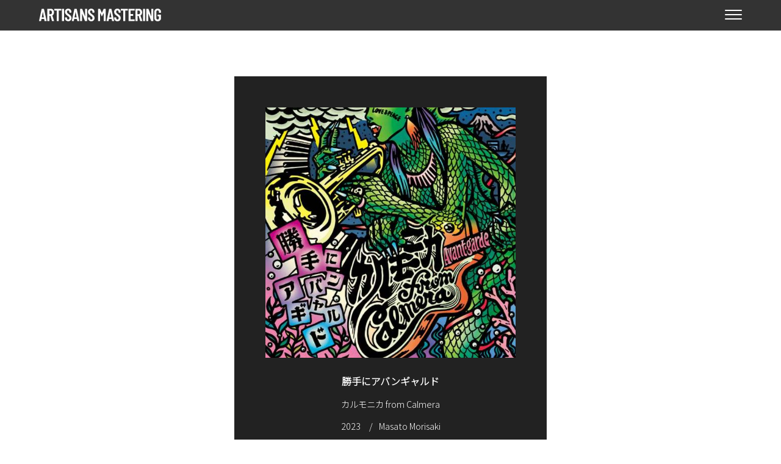

--- FILE ---
content_type: text/html; charset=UTF-8
request_url: https://artisansmastering.com/works/1950/
body_size: 44108
content:
<!DOCTYPE html>
<html lang="ja">
<head>
  <meta charset="UTF-8" />
  <meta http-equiv="X-UA-Compatible" content="IE=edge">
  <meta name="viewport" content="width=device-width, initial-scale=1, minimum-scale=1.0, maximum-scale=1, user-scalable=no, viewport-fit=cover">
  <meta name="format-detection" content="telephone=no">
  <title>カルモニカ from Calmera(勝手にアバンギャルド) - WORKS | ARTISANS MASTERING</title>
<meta name="description" content="2023/07/19にリリースされたカルモニカ from Calmera(勝手にアバンギャルド)のマスタリングをArtisans MasteringのMasato Morisakiが担当しました。" />
<meta property="og:title" content="カルモニカ from Calmera(勝手にアバンギャルド) - WORKS | ARTISANS MASTERING" />
<meta property="og:description" content="2023/07/19にリリースされたカルモニカ from Calmera(勝手にアバンギャルド)のマスタリングをArtisans MasteringのMasato Morisakiが担当しました。" />
<meta property="og:type" content="article" />
<meta property="og:url" content="https://artisansmastering.com/works/1950" />
<meta property="og:image" content="https://artisansmastering.com/wp-content/uploads/2023/09/20230915052140.jpg" />
<meta property="og:site_name" content="ARTISANS MASTERING" />
<meta name="twitter:title" content="カルモニカ from Calmera(勝手にアバンギャルド) - WORKS | ARTISANS MASTERING" />
<meta name="twitter:image" content="https://artisansmastering.com/wp-content/uploads/2023/09/20230915052140.jpg" />
<meta name="twitter:url" content="https://artisansmastering.com/works/1950" />
<meta name="twitter:card" content="summary_large_image" />
<meta property="og:locale" content="ja_JP" />
  <link rel="profile" href="http://gmpg.org/xfn/11">
	<link rel="pingback" href="https://artisansmastering.com/xmlrpc.php">
  <link rel="shortcut icon" href="https://artisansmastering.com/wp-content/themes/artisans-mastering/images/favicon.ico" type="./image/x-icon">
  <link rel="apple-touch-icon" href="https://artisansmastering.com/wp-content/themes/artisans-mastering/images/apple-touch-icon.png" sizes="180x180">
  <link href="https://fonts.googleapis.com/css?family=DM+Serif+Display|Noto+Sans+JP:300&display=swap" rel="stylesheet">
  <meta name='robots' content='max-image-preview:large' />
	<style>img:is([sizes="auto" i], [sizes^="auto," i]) { contain-intrinsic-size: 3000px 1500px }</style>
	<link rel='dns-prefetch' href='//cdn.linearicons.com' />
<link rel='dns-prefetch' href='//cdn.jsdelivr.net' />
<link rel='dns-prefetch' href='//cdnjs.cloudflare.com' />
<link rel='dns-prefetch' href='//maps.googleapis.com' />
<link rel='dns-prefetch' href='//use.fontawesome.com' />
<link rel='stylesheet' id='wp-block-library-css' href='https://artisansmastering.com/wp-includes/css/dist/block-library/style.min.css?ver=6.8.3' type='text/css' media='all' />
<style id='classic-theme-styles-inline-css' type='text/css'>
/*! This file is auto-generated */
.wp-block-button__link{color:#fff;background-color:#32373c;border-radius:9999px;box-shadow:none;text-decoration:none;padding:calc(.667em + 2px) calc(1.333em + 2px);font-size:1.125em}.wp-block-file__button{background:#32373c;color:#fff;text-decoration:none}
</style>
<style id='global-styles-inline-css' type='text/css'>
:root{--wp--preset--aspect-ratio--square: 1;--wp--preset--aspect-ratio--4-3: 4/3;--wp--preset--aspect-ratio--3-4: 3/4;--wp--preset--aspect-ratio--3-2: 3/2;--wp--preset--aspect-ratio--2-3: 2/3;--wp--preset--aspect-ratio--16-9: 16/9;--wp--preset--aspect-ratio--9-16: 9/16;--wp--preset--color--black: #000000;--wp--preset--color--cyan-bluish-gray: #abb8c3;--wp--preset--color--white: #ffffff;--wp--preset--color--pale-pink: #f78da7;--wp--preset--color--vivid-red: #cf2e2e;--wp--preset--color--luminous-vivid-orange: #ff6900;--wp--preset--color--luminous-vivid-amber: #fcb900;--wp--preset--color--light-green-cyan: #7bdcb5;--wp--preset--color--vivid-green-cyan: #00d084;--wp--preset--color--pale-cyan-blue: #8ed1fc;--wp--preset--color--vivid-cyan-blue: #0693e3;--wp--preset--color--vivid-purple: #9b51e0;--wp--preset--gradient--vivid-cyan-blue-to-vivid-purple: linear-gradient(135deg,rgba(6,147,227,1) 0%,rgb(155,81,224) 100%);--wp--preset--gradient--light-green-cyan-to-vivid-green-cyan: linear-gradient(135deg,rgb(122,220,180) 0%,rgb(0,208,130) 100%);--wp--preset--gradient--luminous-vivid-amber-to-luminous-vivid-orange: linear-gradient(135deg,rgba(252,185,0,1) 0%,rgba(255,105,0,1) 100%);--wp--preset--gradient--luminous-vivid-orange-to-vivid-red: linear-gradient(135deg,rgba(255,105,0,1) 0%,rgb(207,46,46) 100%);--wp--preset--gradient--very-light-gray-to-cyan-bluish-gray: linear-gradient(135deg,rgb(238,238,238) 0%,rgb(169,184,195) 100%);--wp--preset--gradient--cool-to-warm-spectrum: linear-gradient(135deg,rgb(74,234,220) 0%,rgb(151,120,209) 20%,rgb(207,42,186) 40%,rgb(238,44,130) 60%,rgb(251,105,98) 80%,rgb(254,248,76) 100%);--wp--preset--gradient--blush-light-purple: linear-gradient(135deg,rgb(255,206,236) 0%,rgb(152,150,240) 100%);--wp--preset--gradient--blush-bordeaux: linear-gradient(135deg,rgb(254,205,165) 0%,rgb(254,45,45) 50%,rgb(107,0,62) 100%);--wp--preset--gradient--luminous-dusk: linear-gradient(135deg,rgb(255,203,112) 0%,rgb(199,81,192) 50%,rgb(65,88,208) 100%);--wp--preset--gradient--pale-ocean: linear-gradient(135deg,rgb(255,245,203) 0%,rgb(182,227,212) 50%,rgb(51,167,181) 100%);--wp--preset--gradient--electric-grass: linear-gradient(135deg,rgb(202,248,128) 0%,rgb(113,206,126) 100%);--wp--preset--gradient--midnight: linear-gradient(135deg,rgb(2,3,129) 0%,rgb(40,116,252) 100%);--wp--preset--font-size--small: 13px;--wp--preset--font-size--medium: 20px;--wp--preset--font-size--large: 36px;--wp--preset--font-size--x-large: 42px;--wp--preset--spacing--20: 0.44rem;--wp--preset--spacing--30: 0.67rem;--wp--preset--spacing--40: 1rem;--wp--preset--spacing--50: 1.5rem;--wp--preset--spacing--60: 2.25rem;--wp--preset--spacing--70: 3.38rem;--wp--preset--spacing--80: 5.06rem;--wp--preset--shadow--natural: 6px 6px 9px rgba(0, 0, 0, 0.2);--wp--preset--shadow--deep: 12px 12px 50px rgba(0, 0, 0, 0.4);--wp--preset--shadow--sharp: 6px 6px 0px rgba(0, 0, 0, 0.2);--wp--preset--shadow--outlined: 6px 6px 0px -3px rgba(255, 255, 255, 1), 6px 6px rgba(0, 0, 0, 1);--wp--preset--shadow--crisp: 6px 6px 0px rgba(0, 0, 0, 1);}:where(.is-layout-flex){gap: 0.5em;}:where(.is-layout-grid){gap: 0.5em;}body .is-layout-flex{display: flex;}.is-layout-flex{flex-wrap: wrap;align-items: center;}.is-layout-flex > :is(*, div){margin: 0;}body .is-layout-grid{display: grid;}.is-layout-grid > :is(*, div){margin: 0;}:where(.wp-block-columns.is-layout-flex){gap: 2em;}:where(.wp-block-columns.is-layout-grid){gap: 2em;}:where(.wp-block-post-template.is-layout-flex){gap: 1.25em;}:where(.wp-block-post-template.is-layout-grid){gap: 1.25em;}.has-black-color{color: var(--wp--preset--color--black) !important;}.has-cyan-bluish-gray-color{color: var(--wp--preset--color--cyan-bluish-gray) !important;}.has-white-color{color: var(--wp--preset--color--white) !important;}.has-pale-pink-color{color: var(--wp--preset--color--pale-pink) !important;}.has-vivid-red-color{color: var(--wp--preset--color--vivid-red) !important;}.has-luminous-vivid-orange-color{color: var(--wp--preset--color--luminous-vivid-orange) !important;}.has-luminous-vivid-amber-color{color: var(--wp--preset--color--luminous-vivid-amber) !important;}.has-light-green-cyan-color{color: var(--wp--preset--color--light-green-cyan) !important;}.has-vivid-green-cyan-color{color: var(--wp--preset--color--vivid-green-cyan) !important;}.has-pale-cyan-blue-color{color: var(--wp--preset--color--pale-cyan-blue) !important;}.has-vivid-cyan-blue-color{color: var(--wp--preset--color--vivid-cyan-blue) !important;}.has-vivid-purple-color{color: var(--wp--preset--color--vivid-purple) !important;}.has-black-background-color{background-color: var(--wp--preset--color--black) !important;}.has-cyan-bluish-gray-background-color{background-color: var(--wp--preset--color--cyan-bluish-gray) !important;}.has-white-background-color{background-color: var(--wp--preset--color--white) !important;}.has-pale-pink-background-color{background-color: var(--wp--preset--color--pale-pink) !important;}.has-vivid-red-background-color{background-color: var(--wp--preset--color--vivid-red) !important;}.has-luminous-vivid-orange-background-color{background-color: var(--wp--preset--color--luminous-vivid-orange) !important;}.has-luminous-vivid-amber-background-color{background-color: var(--wp--preset--color--luminous-vivid-amber) !important;}.has-light-green-cyan-background-color{background-color: var(--wp--preset--color--light-green-cyan) !important;}.has-vivid-green-cyan-background-color{background-color: var(--wp--preset--color--vivid-green-cyan) !important;}.has-pale-cyan-blue-background-color{background-color: var(--wp--preset--color--pale-cyan-blue) !important;}.has-vivid-cyan-blue-background-color{background-color: var(--wp--preset--color--vivid-cyan-blue) !important;}.has-vivid-purple-background-color{background-color: var(--wp--preset--color--vivid-purple) !important;}.has-black-border-color{border-color: var(--wp--preset--color--black) !important;}.has-cyan-bluish-gray-border-color{border-color: var(--wp--preset--color--cyan-bluish-gray) !important;}.has-white-border-color{border-color: var(--wp--preset--color--white) !important;}.has-pale-pink-border-color{border-color: var(--wp--preset--color--pale-pink) !important;}.has-vivid-red-border-color{border-color: var(--wp--preset--color--vivid-red) !important;}.has-luminous-vivid-orange-border-color{border-color: var(--wp--preset--color--luminous-vivid-orange) !important;}.has-luminous-vivid-amber-border-color{border-color: var(--wp--preset--color--luminous-vivid-amber) !important;}.has-light-green-cyan-border-color{border-color: var(--wp--preset--color--light-green-cyan) !important;}.has-vivid-green-cyan-border-color{border-color: var(--wp--preset--color--vivid-green-cyan) !important;}.has-pale-cyan-blue-border-color{border-color: var(--wp--preset--color--pale-cyan-blue) !important;}.has-vivid-cyan-blue-border-color{border-color: var(--wp--preset--color--vivid-cyan-blue) !important;}.has-vivid-purple-border-color{border-color: var(--wp--preset--color--vivid-purple) !important;}.has-vivid-cyan-blue-to-vivid-purple-gradient-background{background: var(--wp--preset--gradient--vivid-cyan-blue-to-vivid-purple) !important;}.has-light-green-cyan-to-vivid-green-cyan-gradient-background{background: var(--wp--preset--gradient--light-green-cyan-to-vivid-green-cyan) !important;}.has-luminous-vivid-amber-to-luminous-vivid-orange-gradient-background{background: var(--wp--preset--gradient--luminous-vivid-amber-to-luminous-vivid-orange) !important;}.has-luminous-vivid-orange-to-vivid-red-gradient-background{background: var(--wp--preset--gradient--luminous-vivid-orange-to-vivid-red) !important;}.has-very-light-gray-to-cyan-bluish-gray-gradient-background{background: var(--wp--preset--gradient--very-light-gray-to-cyan-bluish-gray) !important;}.has-cool-to-warm-spectrum-gradient-background{background: var(--wp--preset--gradient--cool-to-warm-spectrum) !important;}.has-blush-light-purple-gradient-background{background: var(--wp--preset--gradient--blush-light-purple) !important;}.has-blush-bordeaux-gradient-background{background: var(--wp--preset--gradient--blush-bordeaux) !important;}.has-luminous-dusk-gradient-background{background: var(--wp--preset--gradient--luminous-dusk) !important;}.has-pale-ocean-gradient-background{background: var(--wp--preset--gradient--pale-ocean) !important;}.has-electric-grass-gradient-background{background: var(--wp--preset--gradient--electric-grass) !important;}.has-midnight-gradient-background{background: var(--wp--preset--gradient--midnight) !important;}.has-small-font-size{font-size: var(--wp--preset--font-size--small) !important;}.has-medium-font-size{font-size: var(--wp--preset--font-size--medium) !important;}.has-large-font-size{font-size: var(--wp--preset--font-size--large) !important;}.has-x-large-font-size{font-size: var(--wp--preset--font-size--x-large) !important;}
:where(.wp-block-post-template.is-layout-flex){gap: 1.25em;}:where(.wp-block-post-template.is-layout-grid){gap: 1.25em;}
:where(.wp-block-columns.is-layout-flex){gap: 2em;}:where(.wp-block-columns.is-layout-grid){gap: 2em;}
:root :where(.wp-block-pullquote){font-size: 1.5em;line-height: 1.6;}
</style>
<link rel='stylesheet' id='font-awesome-css' href='//use.fontawesome.com/releases/v5.3.1/css/all.css?ver=6.8.3' type='text/css' media='all' />
<link rel='stylesheet' id='fancybox-css-css' href='//cdn.jsdelivr.net/gh/fancyapps/fancybox@3.5.7/dist/jquery.fancybox.min.css?ver=6.8.3' type='text/css' media='all' />
<link rel='stylesheet' id='slick-css-css' href='//cdnjs.cloudflare.com/ajax/libs/slick-carousel/1.8.1/slick.min.css?ver=6.8.3' type='text/css' media='all' />
<link rel='stylesheet' id='slick-theme-css-css' href='//cdnjs.cloudflare.com/ajax/libs/slick-carousel/1.8.1/slick-theme.min.css?ver=6.8.3' type='text/css' media='all' />
<link rel='stylesheet' id='tinystudio-style-css' href='https://artisansmastering.com/wp-content/themes/artisans-mastering/style.css?ver=6.8.3' type='text/css' media='all' />
<style id='akismet-widget-style-inline-css' type='text/css'>

			.a-stats {
				--akismet-color-mid-green: #357b49;
				--akismet-color-white: #fff;
				--akismet-color-light-grey: #f6f7f7;

				max-width: 350px;
				width: auto;
			}

			.a-stats * {
				all: unset;
				box-sizing: border-box;
			}

			.a-stats strong {
				font-weight: 600;
			}

			.a-stats a.a-stats__link,
			.a-stats a.a-stats__link:visited,
			.a-stats a.a-stats__link:active {
				background: var(--akismet-color-mid-green);
				border: none;
				box-shadow: none;
				border-radius: 8px;
				color: var(--akismet-color-white);
				cursor: pointer;
				display: block;
				font-family: -apple-system, BlinkMacSystemFont, 'Segoe UI', 'Roboto', 'Oxygen-Sans', 'Ubuntu', 'Cantarell', 'Helvetica Neue', sans-serif;
				font-weight: 500;
				padding: 12px;
				text-align: center;
				text-decoration: none;
				transition: all 0.2s ease;
			}

			/* Extra specificity to deal with TwentyTwentyOne focus style */
			.widget .a-stats a.a-stats__link:focus {
				background: var(--akismet-color-mid-green);
				color: var(--akismet-color-white);
				text-decoration: none;
			}

			.a-stats a.a-stats__link:hover {
				filter: brightness(110%);
				box-shadow: 0 4px 12px rgba(0, 0, 0, 0.06), 0 0 2px rgba(0, 0, 0, 0.16);
			}

			.a-stats .count {
				color: var(--akismet-color-white);
				display: block;
				font-size: 1.5em;
				line-height: 1.4;
				padding: 0 13px;
				white-space: nowrap;
			}
		
</style>
<script type="text/javascript" src="//maps.googleapis.com/maps/api/js?key=AIzaSyB1Ph6158A8e1s0BelJVFDm9pfulMATqQI&amp;ver=6.8.3" id="googlemap-script-js"></script>
<script type="text/javascript" src="https://artisansmastering.com/wp-includes/js/jquery/jquery.min.js?ver=3.7.1" id="jquery-core-js"></script>
<script type="text/javascript" src="https://artisansmastering.com/wp-includes/js/jquery/jquery-migrate.min.js?ver=3.4.1" id="jquery-migrate-js"></script>
<link rel="https://api.w.org/" href="https://artisansmastering.com/wp-json/" /><link rel="EditURI" type="application/rsd+xml" title="RSD" href="https://artisansmastering.com/xmlrpc.php?rsd" />
<link rel="canonical" href="https://artisansmastering.com/works/1950" />
<link rel='shortlink' href='https://artisansmastering.com/?p=1950' />
<link rel="alternate" title="oEmbed (JSON)" type="application/json+oembed" href="https://artisansmastering.com/wp-json/oembed/1.0/embed?url=https%3A%2F%2Fartisansmastering.com%2Fworks%2F1950" />
<link rel="alternate" title="oEmbed (XML)" type="text/xml+oembed" href="https://artisansmastering.com/wp-json/oembed/1.0/embed?url=https%3A%2F%2Fartisansmastering.com%2Fworks%2F1950&#038;format=xml" />
  <!-- Global site tag (gtag.js) - Google Analytics -->
  <script async src="https://www.googletagmanager.com/gtag/js?id=UA-140731308-1"></script>
  <script>
    window.dataLayer = window.dataLayer || [];
    function gtag(){dataLayer.push(arguments);}
    gtag('js', new Date());

    gtag('config', 'UA-140731308-1');
  </script>
</head>
<body class="wp-singular works-template-default single single-works postid-1950 single-format-standard wp-theme-artisans-mastering">

  <div id="loader">
    <div class="holder">
      <div class="holder-inner">
        <div class="img-wrap">
          <svg class="icon icon-logo-am"><use xlink:href="#icon-logo-am"></use></svg>
        </div>
        <div class="bar-wrap">
          <div class="clr"></div>
          <div class="bar b1"></div>
          <div class="bar b2"></div>
          <div class="bar b3"></div>
          <div class="bar b4"></div>
          <div class="bar b5"></div>
          <div class="bar b6"></div>
          <div class="bar b7"></div>
          <div class="bar b8"></div>
          <div class="bar b9"></div>
        </div>
      </div>
    </div>
  </div>
<svg aria-hidden="true" style="position: absolute; width: 0; height: 0; overflow: hidden;" version="1.1" xmlns="http://www.w3.org/2000/svg" xmlns:xlink="http://www.w3.org/1999/xlink">
<defs>
<symbol id="icon-logo-am" viewBox="0 0 25 32">
<title>logo-am</title>
<path d="M3.599 21.97v-0.012l-0.442-2c-0.001-0.018-0.017-0.033-0.035-0.033-0.001 0-0.002 0-0.003 0h-0.312c-0.001-0-0.002-0-0.003-0-0.019 0-0.034 0.014-0.035 0.033v0l-0.435 2c-0.005 0.026 0.004 0.038 0.030 0.038h0.272c0.002 0 0.003 0 0.005 0 0.018 0 0.033-0.015 0.034-0.033v-0l0.059-0.313c0-0.008 0.005-0.012 0.018-0.012h0.428c0.012 0 0.018 0.004 0.018 0.014l0.057 0.311c0 0 0 0 0 0 0 0.018 0.015 0.033 0.033 0.033 0.002 0 0.004-0 0.006-0l-0 0h0.275c0.022 0 0.033-0.009 0.033-0.027zM3.129 21.37h-0.323c-0.011 0-0.017 0-0.015-0.014l0.172-0.894c0-0.006 0.005-0.009 0.009-0.009s0.007 0 0.009 0.009l0.163 0.894c0.002 0.010-0.003 0.014-0.014 0.014z"></path>
<path d="M4.566 21.065c0-0.010 0-0.016 0.009-0.018 0.086-0.046 0.154-0.116 0.197-0.2l0.001-0.003c0.045-0.088 0.072-0.191 0.072-0.301 0-0.006-0-0.012-0-0.018l0 0.001c0-0.004 0-0.010 0-0.015 0-0.109-0.025-0.212-0.069-0.304l0.002 0.004c-0.042-0.089-0.105-0.161-0.184-0.212l-0.002-0.001c-0.076-0.047-0.168-0.075-0.267-0.075-0.004 0-0.007 0-0.011 0h-0.555c-0.001-0-0.001-0-0.002-0-0.009 0-0.018 0.004-0.024 0.010v0c-0.007 0.006-0.011 0.015-0.011 0.025 0 0 0 0 0 0v-0 2.002c0 0-0 0.001-0 0.001 0 0.009 0.004 0.018 0.011 0.024l0 0c0.006 0.007 0.015 0.011 0.025 0.011 0 0 0.001 0 0.001-0h0.272c0 0 0 0 0 0 0.010 0 0.019-0.004 0.025-0.011v0c0.006-0.006 0.010-0.015 0.010-0.024 0-0 0-0.001 0-0.001v0-0.843c-0-0.001-0-0.001-0-0.002 0-0.007 0.006-0.013 0.013-0.013 0.001 0 0.001 0 0.002 0h0.154c0.006 0 0.011 0.004 0.015 0.012l0.254 0.852c0.004 0.017 0.019 0.029 0.036 0.029 0.001 0 0.002-0 0.003-0h0.284q0.032 0 0.032-0.027c0-0.002 0.001-0.005 0.001-0.008s-0-0.005-0.001-0.008l0 0zM4.435 20.755c-0.040 0.051-0.101 0.083-0.17 0.083-0.002 0-0.005-0-0.007-0h-0.177c-0.001 0-0.001 0-0.002 0-0.007 0-0.013-0.006-0.013-0.013 0-0.001 0-0.001 0-0.002v0-0.588c-0-0.001-0-0.001-0-0.002 0-0.007 0.006-0.013 0.013-0.013 0.001 0 0.001 0 0.002 0h0.177c0.001-0 0.003-0 0.004-0 0.071 0 0.134 0.035 0.173 0.088l0 0.001c0.042 0.058 0.067 0.131 0.067 0.21 0 0.007-0 0.014-0.001 0.020l0-0.001c0 0.004 0 0.009 0 0.014 0 0.077-0.025 0.147-0.067 0.204l0.001-0.001z"></path>
<path d="M6.056 20.212c0.006-0.007 0.010-0.016 0.010-0.026v0-0.225c0-0 0-0 0-0.001 0-0.009-0.004-0.018-0.010-0.024v0c-0.006-0.007-0.015-0.011-0.025-0.011-0 0-0 0-0 0h-1.103c-0 0-0 0-0 0-0.010 0-0.018 0.004-0.024 0.011l-0 0c-0.007 0.006-0.011 0.014-0.011 0.024 0 0 0 0.001 0 0.001v-0 0.225c0 0 0 0 0 0 0 0.010 0.004 0.019 0.011 0.025v0c0.006 0.006 0.015 0.010 0.025 0.010 0 0 0 0 0 0v0h0.354c0.001-0 0.001-0 0.002-0 0.007 0 0.013 0.006 0.013 0.013 0 0.001-0 0.001-0 0.002v-0 1.725c0 0-0 0.001-0 0.001 0 0.009 0.004 0.018 0.011 0.024l0 0c0.006 0.007 0.015 0.011 0.025 0.011 0 0 0 0 0 0v0h0.273c0 0 0 0 0 0 0.010 0 0.018-0.004 0.024-0.011l0-0c0.007-0.006 0.011-0.014 0.011-0.024 0-0 0-0.001-0-0.001v0-1.725c-0-0.001-0-0.001-0-0.002 0-0.007 0.006-0.013 0.013-0.013 0.001 0 0.001 0 0.002 0h0.375c0 0 0 0 0.001 0 0.010 0 0.019-0.004 0.026-0.010l-0 0z"></path>
<path d="M6.495 19.926h-0.272c-0 0-0.001-0-0.001-0-0.010 0-0.018 0.004-0.025 0.011l-0 0c-0.007 0.006-0.011 0.014-0.011 0.024 0 0 0 0.001 0 0.001v-0 2c0 0-0 0.001-0 0.001 0 0.009 0.004 0.018 0.011 0.024l0 0c0.006 0.007 0.015 0.011 0.025 0.011 0 0 0.001 0 0.001-0h0.272c0 0 0 0 0 0 0.010 0 0.019-0.004 0.025-0.011v0c0.006-0.006 0.010-0.015 0.010-0.024 0-0 0-0.001 0-0.001v0-2c0-0 0-0 0-0.001 0-0.009-0.004-0.018-0.010-0.024v0c-0.006-0.007-0.015-0.011-0.025-0.011-0 0-0 0-0 0h0z"></path>
<path d="M7.592 21.041c-0.061-0.055-0.151-0.128-0.272-0.219-0.091-0.061-0.17-0.129-0.241-0.205l-0.001-0.001c-0.038-0.047-0.061-0.107-0.061-0.172 0-0.002 0-0.003 0-0.005v0c-0-0.005-0-0.010-0-0.016 0-0.061 0.022-0.117 0.058-0.162l-0 0c0.033-0.039 0.082-0.064 0.136-0.064 0.002 0 0.004 0 0.006 0h-0c0.002-0 0.003-0 0.005-0 0.059 0 0.112 0.027 0.147 0.070l0 0c0.037 0.047 0.059 0.106 0.059 0.171 0 0.005-0 0.010-0 0.015l0-0.001v0.074c-0 0.001-0 0.001-0 0.002 0 0.009 0.004 0.017 0.010 0.023v0c0.006 0.007 0.015 0.011 0.025 0.011 0 0 0.001 0 0.001-0h0.265c0 0 0 0 0 0 0.010 0 0.018-0.004 0.024-0.011l0-0c0.007-0.006 0.011-0.014 0.011-0.024 0-0 0-0.001-0-0.001v0-0.071c0-0.007 0.001-0.016 0.001-0.025 0-0.147-0.058-0.281-0.151-0.38l0 0c-0.097-0.094-0.23-0.153-0.377-0.153-0.008 0-0.016 0-0.024 0.001l0.001-0c-0.007-0-0.014-0-0.022-0-0.142 0-0.27 0.055-0.365 0.146l0-0c-0.088 0.093-0.142 0.219-0.142 0.358 0 0.013 0 0.025 0.001 0.038l-0-0.002c-0 0.004-0 0.008-0 0.012 0 0.094 0.023 0.183 0.063 0.262l-0.002-0.003c0.040 0.078 0.090 0.144 0.15 0.2l0 0c0.071 0.064 0.149 0.126 0.23 0.184l0.008 0.006c0.088 0.063 0.15 0.111 0.188 0.145 0.035 0.030 0.065 0.066 0.087 0.106l0.001 0.002c0.021 0.036 0.033 0.079 0.033 0.126 0 0.002-0 0.004-0 0.006v-0c0 0.004 0 0.009 0 0.014 0 0.062-0.023 0.119-0.060 0.163l0-0c-0.035 0.041-0.087 0.067-0.145 0.067-0.002 0-0.004-0-0.006-0h0c-0.001 0-0.002 0-0.002 0-0.059 0-0.112-0.028-0.145-0.071l-0-0c-0.037-0.047-0.060-0.107-0.060-0.172 0-0.005 0-0.010 0-0.015l-0 0.001v-0.065c-0-0.019-0.016-0.035-0.035-0.035h-0.266c-0 0-0 0-0 0-0.010 0-0.019 0.004-0.025 0.011v0c-0.006 0.006-0.010 0.015-0.010 0.025 0 0 0 0 0 0v0 0.083c-0 0.006-0 0.013-0 0.020 0 0.143 0.058 0.272 0.151 0.366l-0-0c0.105 0.095 0.245 0.153 0.398 0.153s0.293-0.058 0.399-0.153l-0.001 0c0.094-0.098 0.151-0.232 0.151-0.379 0-0.011-0-0.022-0.001-0.032l0 0.002c0-0.004 0-0.009 0-0.014 0-0.082-0.019-0.159-0.052-0.228l0.001 0.003c-0.038-0.072-0.086-0.133-0.144-0.183l-0.001-0.001z"></path>
<path d="M8.701 21.654l0.057 0.311c0 0.022 0.014 0.033 0.038 0.033h0.275c0.021 0 0.033-0.009 0.033-0.027v-0.012l-0.442-2c-0.001-0.018-0.017-0.033-0.035-0.033-0.001 0-0.002 0-0.003 0h-0.312c-0.001-0-0.002-0-0.004-0-0.019 0-0.034 0.014-0.035 0.033v0l-0.434 2c-0.006 0.026 0 0.038 0.029 0.038h0.273c0.024 0 0.036-0.011 0.038-0.033l0.059-0.313c0-0.008 0.006-0.012 0.018-0.012h0.429c0.011 0 0.017 0.004 0.017 0.014zM8.633 21.37h-0.322c-0.012 0-0.017 0-0.015-0.014l0.172-0.894c0-0.006 0.005-0.009 0.009-0.009s0.007 0 0.009 0.009l0.163 0.894c0.002 0.010-0.003 0.014-0.015 0.014z"></path>
<path d="M10.373 19.926h-0.265c-0 0-0 0-0 0-0.010 0-0.019 0.004-0.025 0.011v0c-0.006 0.006-0.010 0.015-0.010 0.024 0 0 0 0.001 0 0.001v-0 1.192c0 0.008 0 0.012-0.006 0.012s-0.008 0-0.011-0.009l-0.463-1.204c-0.005-0.016-0.019-0.027-0.036-0.027-0.002 0-0.003 0-0.005 0l0-0h-0.284c-0 0-0.001-0-0.001-0-0.010 0-0.018 0.004-0.025 0.011l-0 0c-0.006 0.006-0.010 0.014-0.010 0.023 0 0.001 0 0.001 0 0.002v-0 2c-0 0.001-0 0.001-0 0.002 0 0.009 0.004 0.017 0.010 0.023v0c0.006 0.007 0.015 0.011 0.025 0.011 0 0 0.001 0 0.001-0h0.265c0 0 0 0 0 0 0.010 0 0.018-0.004 0.024-0.011l0-0c0.007-0.006 0.011-0.014 0.011-0.024 0-0 0-0.001-0-0.001v0-1.195c-0-0-0-0.001-0-0.001 0-0.005 0.004-0.008 0.008-0.009h0s0.008 0 0.010 0.007l0.462 1.207c0.005 0.016 0.020 0.027 0.037 0.027 0.002 0 0.003-0 0.005-0l-0 0h0.287c0.019-0 0.035-0.016 0.035-0.035v-2c-0-0.019-0.016-0.035-0.035-0.035h-0z"></path>
<path d="M11.318 20.555c0.006 0.007 0.015 0.011 0.025 0.011 0 0 0.001 0 0.001-0h0.265c0 0 0 0 0 0 0.010 0 0.018-0.004 0.024-0.011l0-0c0.007-0.006 0.011-0.014 0.011-0.024 0-0 0-0.001-0-0.001v0-0.071c0-0.008 0.001-0.017 0.001-0.025 0-0.147-0.058-0.281-0.152-0.379l0 0c-0.097-0.094-0.229-0.153-0.375-0.153-0.008 0-0.017 0-0.025 0.001l0.001-0c-0.007-0-0.014-0-0.022-0-0.142 0-0.27 0.055-0.365 0.146l0-0c-0.092 0.094-0.148 0.223-0.148 0.365 0 0.009 0 0.018 0.001 0.027l-0-0.001c-0 0.003-0 0.008-0 0.012 0 0.094 0.022 0.183 0.062 0.262l-0.002-0.003c0.040 0.077 0.091 0.143 0.151 0.2l0 0c0.071 0.064 0.149 0.126 0.23 0.184l0.008 0.006c0.088 0.063 0.15 0.111 0.188 0.145 0.035 0.030 0.065 0.066 0.087 0.106l0.001 0.002c0.021 0.036 0.033 0.079 0.033 0.126 0 0.002-0 0.004-0 0.006v-0c0 0.004 0 0.009 0 0.014 0 0.062-0.023 0.119-0.060 0.163l0-0c-0.035 0.041-0.087 0.067-0.145 0.067-0.002 0-0.004-0-0.006-0h0c-0.001 0-0.002 0-0.002 0-0.059 0-0.112-0.028-0.145-0.071l-0-0c-0.037-0.047-0.060-0.107-0.060-0.172 0-0.005 0-0.010 0-0.015l-0 0.001v-0.065c-0-0.019-0.016-0.035-0.035-0.035h-0.265c-0 0-0 0-0 0-0.010 0-0.019 0.004-0.025 0.011v0c-0.006 0.006-0.010 0.014-0.010 0.023 0 0 0 0.001 0 0.002v-0 0.083c-0 0.006-0 0.013-0 0.021 0 0.143 0.058 0.272 0.151 0.365l-0-0c0.104 0.094 0.243 0.151 0.396 0.151s0.291-0.057 0.396-0.151l-0.001 0c0.095-0.098 0.154-0.232 0.154-0.38 0-0.009-0-0.017-0.001-0.026l0 0.001c0-0.004 0-0.009 0-0.014 0-0.082-0.019-0.159-0.052-0.228l0.001 0.003c-0.037-0.072-0.085-0.133-0.142-0.183l-0.001-0.001c-0.061-0.055-0.151-0.128-0.272-0.219-0.090-0.061-0.168-0.128-0.237-0.203l-0.001-0.001c-0.038-0.047-0.061-0.107-0.061-0.172 0-0.002 0-0.003 0-0.005v0c-0-0.005-0.001-0.010-0.001-0.016 0-0.061 0.022-0.117 0.057-0.162l-0 0c0.033-0.039 0.082-0.064 0.136-0.064 0.002 0 0.004 0 0.006 0h-0c0.002-0 0.003-0 0.005-0 0.059 0 0.112 0.027 0.147 0.070l0 0c0.036 0.046 0.058 0.105 0.058 0.17 0 0.005-0 0.011-0 0.016l0-0.001v0.069c0 0.011 0.006 0.021 0.015 0.026l0 0z"></path>
<path d="M13.503 19.926h-0.273c-0.001-0-0.001-0-0.002-0-0.018 0-0.033 0.011-0.039 0.026l-0 0-0.281 0.639c-0.006 0.012-0.011 0.012-0.018 0l-0.284-0.639c-0.006-0.016-0.021-0.027-0.039-0.027-0.001 0-0.002 0-0.003 0h-0.265c-0.019 0-0.035 0.016-0.035 0.035v2c0 0.019 0.016 0.035 0.035 0.035h0.265c0 0 0 0 0 0 0.010 0 0.018-0.004 0.024-0.011l0-0c0.007-0.006 0.011-0.014 0.011-0.024 0-0 0-0.001-0-0.001v0-1.293q0-0.012 0.005-0.013c0.004 0 0.008 0 0.012 0.007l0.254 0.524q0.015 0.027 0.024 0.027t0.024-0.027l0.254-0.518c0.004-0.006 0.008-0.009 0.012-0.009s0.005 0 0.005 0.012v1.29c0 0-0 0.001-0 0.001 0 0.009 0.004 0.018 0.011 0.024l0 0c0.006 0.007 0.015 0.011 0.025 0.011 0 0 0 0 0 0v0h0.273c0.019-0 0.035-0.016 0.035-0.035v-2c-0-0.019-0.016-0.035-0.035-0.035h-0z"></path>
<path d="M13.985 21.997c0.024 0 0.036-0.011 0.038-0.033l0.059-0.313c0-0.008 0.006-0.012 0.018-0.012h0.429c0.011 0 0.018 0.004 0.018 0.014l0.057 0.311c0 0.022 0.014 0.033 0.038 0.033h0.275c0.022 0 0.033-0.009 0.033-0.027v-0.012l-0.438-2c-0.001-0.018-0.017-0.033-0.035-0.033-0.001 0-0.002 0-0.003 0h-0.316c-0.001-0-0.002-0-0.004-0-0.019 0-0.034 0.014-0.035 0.033v0l-0.434 2c-0.006 0.026 0 0.038 0.029 0.038zM14.313 20.462c0-0.006 0.005-0.009 0.009-0.009s0.007 0 0.009 0.009l0.163 0.894c0 0.010 0 0.014-0.015 0.014h-0.321c-0.012 0-0.017 0-0.015-0.014z"></path>
<path d="M15.714 20.555c0.006 0.007 0.015 0.011 0.025 0.011 0 0 0 0 0 0v0h0.265c0 0 0 0 0 0 0.010 0 0.018-0.004 0.024-0.011l0-0c0.007-0.006 0.011-0.014 0.011-0.024 0-0 0-0.001-0-0.001v0-0.071c0-0.008 0.001-0.017 0.001-0.025 0-0.147-0.058-0.281-0.152-0.379l0 0c-0.097-0.094-0.229-0.153-0.375-0.153-0.008 0-0.017 0-0.025 0.001l0.001-0c-0.007-0-0.014-0-0.022-0-0.142 0-0.27 0.055-0.365 0.146l0-0c-0.092 0.094-0.148 0.223-0.148 0.365 0 0.009 0 0.018 0.001 0.027l-0-0.001c-0 0.003-0 0.008-0 0.012 0 0.094 0.022 0.183 0.062 0.262l-0.002-0.003c0.040 0.077 0.091 0.143 0.151 0.2l0 0c0.071 0.064 0.149 0.126 0.23 0.184l0.008 0.005c0.088 0.063 0.15 0.111 0.188 0.145 0.035 0.030 0.065 0.066 0.087 0.106l0.001 0.002c0.021 0.036 0.033 0.079 0.033 0.126 0 0.002-0 0.004-0 0.006v-0c0 0.004 0 0.009 0 0.014 0 0.062-0.023 0.119-0.060 0.163l0-0c-0.035 0.041-0.087 0.067-0.145 0.067-0.002 0-0.004-0-0.006-0h0c-0.001 0-0.002 0-0.002 0-0.059 0-0.112-0.028-0.145-0.071l-0-0c-0.037-0.047-0.060-0.107-0.060-0.172 0-0.005 0-0.010 0-0.015l-0 0.001v-0.065c-0-0.019-0.016-0.035-0.035-0.035h-0.265c-0 0-0.001-0-0.001-0-0.010 0-0.018 0.004-0.025 0.011l-0 0c-0.006 0.006-0.010 0.014-0.010 0.023 0 0 0 0.001 0 0.002v-0 0.083c-0 0.006-0 0.013-0 0.021 0 0.143 0.058 0.272 0.151 0.365l-0-0c0.104 0.094 0.243 0.151 0.396 0.151s0.291-0.057 0.396-0.151l-0.001 0c0.095-0.098 0.153-0.232 0.153-0.379 0-0.009-0-0.018-0.001-0.027l0 0.001c0-0.005 0-0.010 0-0.016 0-0.081-0.018-0.158-0.051-0.226l0.001 0.003c-0.037-0.072-0.085-0.133-0.142-0.183l-0.001-0.001c-0.061-0.055-0.151-0.128-0.272-0.219-0.090-0.061-0.168-0.129-0.238-0.204l-0.001-0.001c-0.038-0.047-0.060-0.107-0.060-0.173 0-0.002 0-0.003 0-0.004v0c-0-0.005-0-0.010-0-0.016 0-0.061 0.021-0.117 0.057-0.162l-0 0.001c0.034-0.039 0.083-0.064 0.138-0.064 0.001 0 0.003 0 0.004 0h-0c0.002-0 0.003-0 0.005-0 0.059 0 0.112 0.027 0.147 0.070l0 0c0.036 0.046 0.058 0.105 0.058 0.17 0 0.005-0 0.011-0 0.016l0-0.001v0.069c0 0.011 0.007 0.021 0.016 0.026l0 0z"></path>
<path d="M16.823 21.986c0.006-0.006 0.010-0.014 0.010-0.023 0-0.001-0-0.001-0-0.002v0-1.725c-0-0.001-0-0.001-0-0.002 0-0.007 0.006-0.013 0.013-0.013 0.001 0 0.001 0 0.002 0h0.376c0 0 0 0 0 0 0.010 0 0.018-0.004 0.025-0.010l-0 0c0.007-0.006 0.011-0.015 0.011-0.025 0-0 0-0 0-0v0-0.225c0-0 0-0.001 0-0.001 0-0.009-0.004-0.018-0.011-0.024l-0-0c-0.006-0.007-0.015-0.011-0.025-0.011-0 0-0 0-0 0v0h-1.103c-0 0-0 0-0 0-0.010 0-0.019 0.004-0.025 0.011v0c-0.006 0.006-0.010 0.015-0.010 0.024 0 0 0 0.001 0 0.001v-0 0.225c-0 0.001-0 0.001-0 0.002 0 0.019 0.015 0.034 0.034 0.034 0.001 0 0.001-0 0.002-0h0.354c0.001-0 0.001-0 0.002-0 0.007 0 0.013 0.006 0.013 0.013 0 0.001-0 0.001-0 0.002v-0 1.725c-0 0.001-0 0.001-0 0.002 0 0.009 0.004 0.017 0.010 0.023v0c0.006 0.007 0.015 0.011 0.025 0.011 0 0 0 0 0 0h0.272c0 0 0.001 0 0.001 0 0.010 0 0.019-0.004 0.025-0.011v0z"></path>
<path d="M18.378 19.926h-0.962c-0.019 0-0.035 0.016-0.035 0.035v2c0 0.019 0.016 0.035 0.035 0.035h0.962c0 0 0 0 0 0 0.010 0 0.018-0.004 0.024-0.011l0-0c0.007-0.006 0.011-0.014 0.011-0.024 0-0 0-0.001-0-0.001v0-0.225c0-0 0-0.001 0-0.001 0-0.009-0.004-0.018-0.011-0.024l-0-0c-0.006-0.007-0.015-0.011-0.025-0.011-0 0-0 0-0 0v0h-0.639c-0.001 0-0.001 0-0.002 0-0.007 0-0.013-0.006-0.013-0.013 0-0.001 0-0.001 0-0.002v0-0.562c-0-0.001-0-0.001-0-0.002 0-0.007 0.006-0.013 0.013-0.013 0.001 0 0.001 0 0.002 0h0.378c0 0 0.001 0 0.001 0 0.010 0 0.018-0.004 0.025-0.011l0-0c0.007-0.006 0.011-0.014 0.011-0.024 0-0 0-0.001-0-0.001v0-0.227c0-0.020-0.016-0.036-0.036-0.036h-0.378c-0.011 0-0.015-0.004-0.015-0.014v-0.559c-0-0.001-0-0.001-0-0.002 0-0.007 0.006-0.013 0.013-0.013 0.001 0 0.001 0 0.002 0h0.639c0 0 0 0 0 0 0.010 0 0.018-0.004 0.025-0.010l-0 0c0.007-0.006 0.011-0.015 0.011-0.025 0-0 0-0 0-0v0-0.225c0-0 0-0.001 0-0.001 0-0.009-0.004-0.018-0.011-0.024l-0-0c-0.006-0.007-0.015-0.011-0.025-0.011-0 0-0 0-0 0v0z"></path>
<path d="M19.685 21.97c0-0.002 0.001-0.005 0.001-0.008s-0-0.005-0.001-0.008l0 0-0.29-0.89c0-0.010 0-0.016 0.009-0.018 0.086-0.046 0.154-0.116 0.197-0.2l0.001-0.003c0.045-0.088 0.072-0.191 0.072-0.301 0-0.006-0-0.012-0-0.018l0 0.001c0-0.004 0-0.008 0-0.012 0-0.11-0.025-0.214-0.069-0.307l0.002 0.004c-0.041-0.089-0.105-0.161-0.184-0.212l-0.002-0.001c-0.076-0.047-0.168-0.075-0.267-0.075-0.004 0-0.007 0-0.011 0h-0.561c-0.001-0-0.001-0-0.002-0-0.009 0-0.018 0.004-0.024 0.010v0c-0.007 0.006-0.011 0.015-0.011 0.025 0 0 0 0 0 0v-0 2.002c0 0-0 0.001-0 0.001 0 0.009 0.004 0.018 0.011 0.024l0 0c0.006 0.007 0.015 0.011 0.025 0.011 0 0 0.001 0 0.001-0h0.272c0 0 0 0 0 0 0.010 0 0.019-0.004 0.025-0.011v0c0.006-0.006 0.010-0.015 0.010-0.024 0-0 0-0.001 0-0.001v0-0.843c-0-0.001-0-0.001-0-0.002 0-0.007 0.006-0.013 0.013-0.013 0.001 0 0.001 0 0.002 0h0.154c0.006 0 0.011 0.004 0.015 0.012l0.254 0.852c0.004 0.017 0.019 0.029 0.036 0.029 0.001 0 0.002-0 0.003-0h0.284q0.035 0 0.035-0.027zM19.261 20.755c-0.040 0.051-0.101 0.083-0.17 0.083-0.002 0-0.005-0-0.007-0h-0.177c-0.001 0-0.001 0-0.002 0-0.007 0-0.013-0.006-0.013-0.013 0-0.001 0-0.001 0-0.002v0-0.588c-0-0.001-0-0.001-0-0.002 0-0.007 0.006-0.013 0.013-0.013 0.001 0 0.001 0 0.002 0h0.177c0.001-0 0.003-0 0.004-0 0.071 0 0.134 0.035 0.173 0.088l0 0.001c0.042 0.058 0.067 0.131 0.067 0.21 0 0.007-0 0.014-0.001 0.020l0-0.001c0 0.004 0 0.009 0 0.014 0 0.077-0.025 0.147-0.067 0.204l0.001-0.001z"></path>
<path d="M20.134 19.926h-0.272c-0 0-0 0-0 0-0.010 0-0.019 0.004-0.025 0.011v0c-0.006 0.006-0.010 0.014-0.010 0.023 0 0.001 0 0.001 0 0.002v-0 2c-0 0.001-0 0.001-0 0.002 0 0.009 0.004 0.017 0.010 0.023v0c0.006 0.007 0.015 0.011 0.025 0.011 0 0 0 0 0 0h0.272c0 0 0 0 0 0 0.010 0 0.019-0.004 0.025-0.011v0c0.006-0.006 0.010-0.014 0.010-0.023 0-0.001-0-0.001-0-0.002v0-2c0-0.001 0-0.001 0-0.002 0-0.009-0.004-0.017-0.010-0.023v0c-0.006-0.007-0.015-0.011-0.025-0.011-0 0-0 0-0 0h0z"></path>
<path d="M21.54 21.986c0.007-0.006 0.011-0.014 0.011-0.024 0-0 0-0.001-0-0.001v0-2c0-0 0-0.001 0-0.001 0-0.009-0.004-0.018-0.011-0.024l-0-0c-0.006-0.007-0.015-0.011-0.025-0.011-0 0-0 0-0 0v0h-0.265c-0 0-0 0-0 0-0.010 0-0.018 0.004-0.024 0.011l-0 0c-0.007 0.006-0.011 0.014-0.011 0.024 0 0 0 0.001 0 0.001v-0 1.192c0 0.008 0 0.012-0.005 0.012s-0.008 0-0.012-0.009l-0.458-1.204c-0.005-0.016-0.020-0.027-0.037-0.027-0.002 0-0.003 0-0.005 0l0-0h-0.284c-0 0-0 0-0 0-0.010 0-0.018 0.004-0.024 0.011l-0 0c-0.007 0.006-0.011 0.014-0.011 0.024 0 0 0 0.001 0 0.001v-0 2c0 0-0 0.001-0 0.001 0 0.009 0.004 0.018 0.011 0.024l0 0c0.006 0.007 0.015 0.011 0.025 0.011 0 0 0 0 0 0v0h0.265c0 0 0 0 0 0 0.010 0 0.019-0.004 0.025-0.011v0c0.006-0.006 0.010-0.015 0.010-0.024 0-0 0-0.001 0-0.001v0-1.195c-0-0-0-0.001-0-0.001 0-0.004 0.003-0.008 0.007-0.009h0c0.001-0 0.002-0 0.003-0 0.004 0 0.008 0.003 0.008 0.008v0l0.462 1.207c0.005 0.016 0.019 0.027 0.036 0.027 0.002 0 0.003-0 0.005-0l-0 0h0.288c0.007-0.002 0.014-0.005 0.019-0.011l0-0z"></path>
<path d="M22.272 19.903c-0.008-0-0.017-0.001-0.026-0.001-0.146 0-0.279 0.056-0.378 0.148l0-0c-0.094 0.093-0.153 0.222-0.153 0.365 0 0.008 0 0.016 0.001 0.024l-0-0.001v1.048c-0 0.007-0.001 0.015-0.001 0.024 0 0.143 0.058 0.272 0.153 0.364l0 0c0.099 0.091 0.232 0.148 0.377 0.148 0.009 0 0.018-0 0.027-0.001l-0.001 0c0.008 0 0.017 0.001 0.026 0.001 0.147 0 0.281-0.056 0.382-0.148l-0 0c0.096-0.093 0.156-0.223 0.156-0.366 0-0.008-0-0.015-0.001-0.023l0 0.001v-0.548c-0-0.019-0.016-0.035-0.035-0.035h-0.502c-0 0-0.001-0-0.001-0-0.009 0-0.018 0.004-0.024 0.011l-0 0c-0.007 0.006-0.011 0.015-0.011 0.025 0 0 0 0 0 0v0 0.216c0 0-0 0.001-0 0.001 0 0.010 0.004 0.018 0.011 0.025l0 0c0.006 0.006 0.014 0.010 0.023 0.010 0.001 0 0.001-0 0.002-0h0.177c0.001-0 0.001-0 0.002-0 0.007 0 0.013 0.006 0.013 0.013 0 0.001-0 0.001-0 0.002v-0 0.284c0 0.003 0 0.007 0 0.011 0 0.062-0.023 0.118-0.061 0.161l0-0c-0.038 0.040-0.091 0.066-0.15 0.066-0.003 0-0.006-0-0.008-0h0c-0.002 0-0.005 0-0.007 0-0.059 0-0.112-0.025-0.149-0.065l-0-0c-0.037-0.043-0.059-0.099-0.059-0.161 0-0.004 0-0.007 0-0.011l-0 0.001v-1.049c-0-0.003-0-0.007-0-0.011 0-0.062 0.023-0.118 0.060-0.161l-0 0c0.037-0.040 0.090-0.066 0.149-0.066 0.003 0 0.005 0 0.008 0h-0c0.002-0 0.005-0 0.008-0 0.059 0 0.113 0.025 0.15 0.066l0 0c0.038 0.042 0.061 0.099 0.061 0.16 0 0.004-0 0.008-0 0.012l0-0.001v0.121c0 0.019 0.016 0.035 0.035 0.035h0.273c0 0 0 0 0 0 0.010 0 0.018-0.004 0.024-0.011l0-0c0.007-0.006 0.011-0.014 0.011-0.024 0-0 0-0.001-0-0.001v0-0.121c0-0.007 0.001-0.015 0.001-0.023 0-0.145-0.060-0.275-0.156-0.369l-0-0c-0.1-0.090-0.233-0.146-0.379-0.146-0.009 0-0.018 0-0.027 0.001l0.001-0z"></path>
<path d="M9.98 27.131h-0.786c-0.007 0-0.014 0.003-0.019 0.007l0-0c-0.004 0.005-0.007 0.011-0.007 0.018v0.161c0 0.007 0.003 0.013 0.007 0.018v-0c0.005 0.004 0.011 0.007 0.019 0.007v0h0.252c0-0 0.001-0 0.001-0 0.005 0 0.010 0.004 0.010 0.010 0 0-0 0.001-0 0.001v-0 1.228c0.001 0.014 0.012 0.025 0.026 0.026h0.194c0.014-0.001 0.025-0.012 0.026-0.026v-1.228c-0-0-0-0.001-0-0.001 0-0.005 0.004-0.010 0.010-0.010 0 0 0.001 0 0.001 0h0.265c0.007-0 0.014-0.003 0.019-0.007l-0 0c0.004-0.005 0.007-0.011 0.007-0.018v-0.161c-0-0.007-0.003-0.013-0.007-0.018l0 0c-0.005-0.004-0.010-0.007-0.017-0.007h-0z"></path>
<path d="M10.25 27.091c-0.001-0-0.003-0-0.005-0-0.040 0-0.075 0.016-0.101 0.042v0c-0.026 0.029-0.042 0.068-0.042 0.11s0.016 0.081 0.042 0.11l-0-0c0.026 0.026 0.062 0.043 0.101 0.043 0.002 0 0.004-0 0.005-0h-0c0.002 0 0.003 0 0.005 0 0.040 0 0.076-0.016 0.102-0.043v0c0.025-0.029 0.041-0.068 0.041-0.11s-0.015-0.080-0.041-0.11l0 0c-0.026-0.026-0.062-0.042-0.102-0.042-0.002 0-0.003 0-0.005 0h0z"></path>
<path d="M10.347 27.529h-0.194c-0.007 0-0.014 0.003-0.019 0.008v0c-0.004 0.004-0.007 0.011-0.007 0.017 0 0 0 0 0 0v-0 1.026c0 0 0 0 0 0 0 0.007 0.003 0.013 0.007 0.017v0c0.005 0.005 0.011 0.008 0.019 0.008v0h0.194c0 0 0 0 0.001 0 0.007 0 0.013-0.003 0.017-0.008l0-0c0.004-0.004 0.007-0.010 0.007-0.016 0-0.001-0-0.001-0-0.002v0-1.026c0-0.001 0-0.001 0-0.002 0-0.006-0.003-0.012-0.007-0.016l-0-0c-0.004-0.004-0.010-0.007-0.016-0.007-0.001 0-0.001 0-0.002 0h0z"></path>
<path d="M10.997 27.512c-0.003-0-0.007-0-0.010-0-0.076 0-0.144 0.034-0.19 0.088l-0 0c0 0.005-0.008 0.008-0.011 0.007s-0.005-0.004-0.005-0.007c0-0 0-0 0-0v0-0.042c0-0.001 0-0.001 0-0.002 0-0.006-0.003-0.012-0.007-0.016l-0-0c-0.004-0.005-0.011-0.008-0.018-0.008v0h-0.194c-0.007 0-0.014 0.003-0.019 0.008v0c-0.004 0.004-0.007 0.011-0.007 0.017 0 0 0 0 0 0v-0 1.022c0 0 0 0 0 0 0 0.007 0.003 0.013 0.007 0.017v0c0.005 0.005 0.011 0.008 0.019 0.008v0h0.194c0.007-0 0.013-0.003 0.018-0.008l0-0c0.004-0.004 0.007-0.010 0.007-0.016 0-0.001-0-0.001-0-0.002v0-0.69c-0-0.003-0-0.007-0-0.011 0-0.041 0.013-0.080 0.034-0.112l-0 0.001c0.021-0.028 0.054-0.045 0.091-0.045 0.002 0 0.004 0 0.005 0h-0c0.001-0 0.002-0 0.004-0 0.035 0 0.065 0.017 0.085 0.042l0 0c0.020 0.030 0.032 0.067 0.032 0.107 0 0.004-0 0.008-0 0.012l0-0.001v0.696c0 0 0 0 0 0 0 0.007 0.003 0.013 0.007 0.017v0c0.004 0.005 0.011 0.008 0.018 0.008h0.195c0.007-0 0.013-0.003 0.018-0.008l0-0c0.004-0.004 0.007-0.010 0.007-0.016 0-0.001-0-0.001-0-0.002v0-0.717c0.001-0.008 0.001-0.018 0.001-0.027 0-0.087-0.027-0.168-0.073-0.234l0.001 0.001c-0.045-0.056-0.114-0.092-0.191-0.092-0.005 0-0.010 0-0.015 0l0.001-0z"></path>
<path d="M12.101 27.532h-0.209c-0.017 0-0.026 0.008-0.027 0.023l-0.125 0.696c0 0.004 0 0.006-0.006 0.006s-0.005 0-0.006-0.006l-0.129-0.696c0-0.015-0.011-0.023-0.027-0.023h-0.206c-0.016 0-0.023 0.006-0.023 0.019v0.008l0.265 1.044v0.012c-0.004 0.049-0.016 0.093-0.036 0.134l0.001-0.002c-0.014 0.028-0.036 0.049-0.064 0.062l-0.001 0c-0.029 0.011-0.062 0.017-0.097 0.017-0.005 0-0.009-0-0.014-0l0.001 0h-0.011c-0.007 0-0.011 0.009-0.011 0.026v0.151c0 0.017 0 0.026 0.013 0.026h0.012c0.008 0 0.017 0.001 0.027 0.001 0.072 0 0.141-0.012 0.205-0.034l-0.005 0.001c0.053-0.020 0.096-0.057 0.124-0.104l0.001-0.001c0.037-0.064 0.067-0.138 0.087-0.217l0.001-0.006 0.283-1.107c0.001-0.021-0.005-0.030-0.027-0.030z"></path>
<path d="M13.029 27.131h-0.207c-0.001-0-0.002-0-0.004-0-0.013 0-0.024 0.010-0.024 0.023v0l-0.171 1.014c0 0.004 0 0.006-0.006 0.006s0 0-0.006-0.006l-0.177-1.014c0-0.015-0.011-0.023-0.027-0.023h-0.212q-0.024 0-0.024 0.019v0.009l0.305 1.422c0.001 0.013 0.012 0.023 0.025 0.023 0.001 0 0.001-0 0.002-0h0.215c0.001 0 0.001 0 0.002 0 0.013 0 0.025-0.010 0.026-0.023v-0l0.303-1.425c0.004-0.015-0.003-0.024-0.020-0.024z"></path>
<path d="M13.427 27.512c-0.006-0-0.013-0-0.019-0-0.098 0-0.187 0.036-0.255 0.095l0.001-0c-0.062 0.059-0.101 0.142-0.101 0.235 0 0.005 0 0.009 0 0.014l-0-0.001v0.428c-0 0.005-0 0.010-0 0.016 0 0.092 0.038 0.175 0.1 0.234l0 0c0.076 0.057 0.172 0.092 0.276 0.092s0.2-0.035 0.277-0.093l-0.001 0.001c0.062-0.059 0.101-0.142 0.101-0.234 0-0.006-0-0.011-0-0.017l0 0.001v-0.428c0-0.004 0-0.009 0-0.013 0-0.092-0.039-0.176-0.102-0.234l-0-0c-0.068-0.059-0.157-0.094-0.255-0.094-0.007 0-0.015 0-0.022 0.001l0.001-0zM13.56 28.262c0 0.002 0 0.004 0 0.006 0 0.039-0.014 0.074-0.037 0.102l0-0c-0.023 0.026-0.056 0.043-0.093 0.043-0.001 0-0.003-0-0.004-0h0c-0.001 0-0.002 0-0.004 0-0.036 0-0.069-0.016-0.091-0.041l-0-0c-0.023-0.027-0.036-0.063-0.036-0.102 0-0.003 0-0.005 0-0.007v0-0.39c-0-0.002-0-0.005-0-0.007 0-0.039 0.014-0.074 0.037-0.102l-0 0c0.022-0.026 0.055-0.042 0.091-0.042 0.001 0 0.003 0 0.004 0h-0c0.001-0 0.002-0 0.004-0 0.037 0 0.070 0.016 0.092 0.042l0 0c0.023 0.028 0.036 0.063 0.036 0.102 0 0.002-0 0.004-0 0.006v-0z"></path>
<path d="M14.167 27.529h-0.194c-0 0-0 0-0.001 0-0.007 0-0.013 0.003-0.017 0.008l-0 0c-0.004 0.004-0.007 0.010-0.007 0.016 0 0.001 0 0.001 0 0.002v-0 1.026c-0 0.001-0 0.001-0 0.002 0 0.006 0.003 0.012 0.007 0.016l0 0c0.004 0.005 0.010 0.008 0.017 0.008 0 0 0.001 0 0.001 0h0.194c0.007 0 0.014-0.003 0.019-0.008v0c0.004-0.004 0.007-0.011 0.007-0.017 0-0 0-0 0-0v0-1.026c0-0 0-0 0-0 0-0.007-0.003-0.013-0.007-0.017v0c-0.005-0.004-0.011-0.007-0.018-0.007-0 0-0.001 0-0.001 0h0z"></path>
<path d="M14.069 27.091c-0.001-0-0.003-0-0.005-0-0.040 0-0.076 0.016-0.102 0.042l0-0c-0.025 0.029-0.041 0.068-0.041 0.11s0.015 0.080 0.041 0.11l-0-0c0.026 0.026 0.062 0.043 0.102 0.043 0.002 0 0.004-0 0.005-0h-0c0.002 0 0.003 0 0.005 0 0.040 0 0.075-0.016 0.101-0.043l0-0c0.026-0.029 0.042-0.068 0.042-0.11s-0.016-0.081-0.042-0.11l0 0c-0.026-0.026-0.062-0.042-0.101-0.042-0.002 0-0.003 0-0.005 0h0z"></path>
<path d="M14.711 27.512c-0.006-0-0.013-0.001-0.020-0.001-0.097 0-0.185 0.036-0.253 0.095l0-0c-0.062 0.059-0.101 0.142-0.101 0.235 0 0.005 0 0.009 0 0.014l-0-0.001v0.427c-0 0.005-0 0.010-0 0.016 0 0.092 0.039 0.176 0.101 0.235l0 0c0.067 0.058 0.155 0.093 0.251 0.093 0.008 0 0.015-0 0.022-0.001l-0.001 0c0.007 0 0.014 0.001 0.022 0.001 0.096 0 0.184-0.034 0.253-0.090l-0.001 0.001c0.062-0.055 0.101-0.135 0.101-0.225 0-0.004-0-0.008-0-0.011l0 0.001v-0.038c0-0.001 0-0.001 0-0.002 0-0.006-0.003-0.012-0.007-0.016l-0-0c-0.004-0.005-0.011-0.008-0.018-0.008v0h-0.194c-0.001-0-0.001-0-0.002-0-0.013 0-0.024 0.011-0.024 0.024 0 0.001 0 0.001 0 0.002v-0 0.021c0 0 0 0.001 0 0.002 0 0.036-0.014 0.068-0.037 0.092l0-0c-0.023 0.024-0.055 0.039-0.091 0.039-0.001 0-0.002 0-0.003-0h0c-0.036-0-0.067-0.017-0.088-0.042l-0-0c-0.022-0.027-0.036-0.062-0.036-0.101 0-0.003 0-0.005 0-0.008v0-0.393c-0-0.002-0-0.005-0-0.007 0-0.038 0.013-0.073 0.036-0.101l-0 0c0.021-0.026 0.053-0.042 0.088-0.042h0c0.001-0 0.002-0 0.004-0 0.036 0 0.068 0.015 0.090 0.040l0 0c0.023 0.023 0.037 0.054 0.037 0.088v0.023c0 0.016 0.008 0.024 0.026 0.024l0.194-0.009c0.007-0 0.013-0.003 0.018-0.007h-0c0.004-0.004 0.007-0.011 0.007-0.017 0-0 0-0.001-0-0.001v0-0.029c0-0.002 0-0.005 0-0.008 0-0.089-0.039-0.169-0.101-0.225l-0-0c-0.067-0.056-0.155-0.089-0.25-0.089-0.009 0-0.017 0-0.026 0.001l0.001-0z"></path>
<path d="M15.559 27.512c-0.006-0-0.013-0.001-0.020-0.001-0.097 0-0.185 0.036-0.253 0.095l0-0c-0.062 0.059-0.101 0.142-0.101 0.235 0 0.005 0 0.009 0 0.014l-0-0.001v0.428c-0 0.005-0 0.010-0 0.016 0 0.092 0.039 0.175 0.101 0.234l0 0c0.067 0.056 0.153 0.089 0.247 0.089 0.009 0 0.018-0 0.026-0.001l-0.001 0c0.007 0 0.014 0.001 0.022 0.001 0.089 0 0.172-0.030 0.237-0.080l-0.001 0.001c0.063-0.055 0.104-0.134 0.111-0.222l0-0.001c0-0.015-0.006-0.025-0.023-0.027l-0.19-0.012c-0.013 0-0.023 0.005-0.027 0.021-0.008 0.032-0.024 0.059-0.046 0.080l-0 0c-0.021 0.020-0.048 0.032-0.079 0.032-0.001 0-0.002-0-0.003-0h0c-0.001 0-0.002 0-0.003 0-0.036 0-0.068-0.016-0.090-0.042l-0-0c-0.022-0.027-0.036-0.063-0.036-0.101 0-0.003 0-0.006 0-0.009l-0 0v-0.088c-0-0-0-0.001-0-0.001 0-0.005 0.004-0.010 0.010-0.010 0 0 0.001 0 0.001 0h0.468c0.007-0 0.013-0.003 0.018-0.008v-0c0.004-0.004 0.007-0.011 0.007-0.017 0-0 0-0 0-0v0-0.28c0-0.004 0-0.008 0-0.013 0-0.092-0.039-0.176-0.101-0.235l-0-0c-0.068-0.059-0.157-0.094-0.254-0.094-0.007 0-0.014 0-0.021 0.001l0.001-0zM15.69 27.966c0 0.006 0 0.010-0.011 0.010h-0.238c-0.007 0-0.011 0-0.011-0.010v-0.094c-0-0.002-0-0.005-0-0.007 0-0.038 0.013-0.073 0.036-0.101l-0 0c0.021-0.026 0.054-0.043 0.090-0.043 0.001 0 0.002 0 0.003 0h-0c0.001-0 0.002-0 0.004-0 0.036 0 0.069 0.016 0.091 0.041l0 0c0.023 0.027 0.036 0.063 0.036 0.102 0 0.003-0 0.005-0 0.007v-0z"></path>
<path d="M19.927 0h-14.785c-2.839 0.003-5.14 2.304-5.143 5.142v21.715c0.004 2.839 2.304 5.139 5.142 5.143h14.785c2.839-0.004 5.139-2.304 5.143-5.142v-21.715c-0.003-2.839-2.304-5.14-5.142-5.143h-0zM23.467 26.857c-0.004 1.953-1.586 3.535-3.539 3.539h-14.785c-1.953-0.004-3.535-1.586-3.539-3.539v-21.715c0.005-1.953 1.586-3.535 3.539-3.539h14.785c1.953 0.005 3.535 1.586 3.539 3.539v0z"></path>
<path d="M19.926 3.676h-2.448l-0.936 6.579-0.936-6.579h-2.598l-2.29 14.176-2.437-14.176h-3.319l-2.708 15.75h2.724l0.38-2.463h2.527l0.381 2.463h4.919l1.038-7.205 0.9 7.205h2.831l0.901-7.21 1.038 7.21h2.943l-2.241-15.75zM5.798 14.108l0.822-5.323 0.823 5.323z"></path>
<path d="M22.35 24.268h0.189c0.085 0 0.153 0.069 0.153 0.153v0.45c0 0.085-0.069 0.153-0.153 0.153h-0.189c-0.085 0-0.153-0.069-0.153-0.153v-0.45c0-0.085 0.069-0.153 0.153-0.153z"></path>
<path d="M21.449 22.597h0.189c0.085 0 0.153 0.069 0.153 0.153v3.792c0 0.085-0.069 0.153-0.153 0.153h-0.189c-0.085 0-0.153-0.069-0.153-0.153v-3.792c0-0.085 0.069-0.153 0.153-0.153z"></path>
<path d="M20.549 23.734h0.189c0.085 0 0.153 0.069 0.153 0.153v1.518c0 0.085-0.069 0.153-0.153 0.153h-0.189c-0.085 0-0.153-0.069-0.153-0.153v-1.518c0-0.085 0.069-0.153 0.153-0.153z"></path>
<path d="M19.649 24.023h0.189c0.085 0 0.153 0.069 0.153 0.153v0.941c0 0.085-0.069 0.153-0.153 0.153h-0.189c-0.085 0-0.153-0.069-0.153-0.153v-0.941c0-0.085 0.069-0.153 0.153-0.153z"></path>
<path d="M18.749 23.407h0.189c0.085 0 0.153 0.069 0.153 0.153v2.173c0 0.085-0.069 0.153-0.153 0.153h-0.189c-0.085 0-0.153-0.069-0.153-0.153v-2.173c0-0.085 0.069-0.153 0.153-0.153z"></path>
<path d="M17.849 22.79h0.189c0.085 0 0.153 0.069 0.153 0.153v3.407c0 0.085-0.069 0.153-0.153 0.153h-0.189c-0.085 0-0.153-0.069-0.153-0.153v-3.407c0-0.085 0.069-0.153 0.153-0.153z"></path>
<path d="M16.948 22.559h0.189c0.085 0 0.153 0.069 0.153 0.153v3.869c0 0.085-0.069 0.153-0.153 0.153h-0.189c-0.085 0-0.153-0.069-0.153-0.153v-3.869c0-0.085 0.069-0.153 0.153-0.153z"></path>
<path d="M16.048 22.559h0.189c0.085 0 0.153 0.069 0.153 0.153v3.869c0 0.085-0.069 0.153-0.153 0.153h-0.189c-0.085 0-0.153-0.069-0.153-0.153v-3.869c0-0.085 0.069-0.153 0.153-0.153z"></path>
<path d="M15.148 24.081h0.189c0.085 0 0.153 0.069 0.153 0.153v0.825c0 0.085-0.069 0.153-0.153 0.153h-0.189c-0.085 0-0.153-0.069-0.153-0.153v-0.825c0-0.085 0.069-0.153 0.153-0.153z"></path>
<path d="M14.248 24.081h0.189c0.085 0 0.153 0.069 0.153 0.153v0.825c0 0.085-0.069 0.153-0.153 0.153h-0.189c-0.085 0-0.153-0.069-0.153-0.153v-0.825c0-0.085 0.069-0.153 0.153-0.153z"></path>
<path d="M13.348 23.291h0.189c0.085 0 0.153 0.069 0.153 0.153v2.405c0 0.085-0.069 0.153-0.153 0.153h-0.189c-0.085 0-0.153-0.069-0.153-0.153v-2.405c0-0.085 0.069-0.153 0.153-0.153z"></path>
<path d="M12.447 22.577h0.189c0.085 0 0.153 0.069 0.153 0.153v3.83c0 0.085-0.069 0.153-0.153 0.153h-0.189c-0.085 0-0.153-0.069-0.153-0.153v-3.83c0-0.085 0.069-0.153 0.153-0.153z"></path>
<path d="M11.547 22.983h0.189c0.085 0 0.153 0.069 0.153 0.153v3.021c0 0.085-0.069 0.153-0.153 0.153h-0.189c-0.085 0-0.153-0.069-0.153-0.153v-3.021c0-0.085 0.069-0.153 0.153-0.153z"></path>
<path d="M10.647 23.060h0.189c0.085 0 0.153 0.069 0.153 0.153v2.867c0 0.085-0.069 0.153-0.153 0.153h-0.189c-0.085 0-0.153-0.069-0.153-0.153v-2.867c0-0.085 0.069-0.153 0.153-0.153z"></path>
<path d="M9.746 24.12h0.189c0.085 0 0.153 0.069 0.153 0.153v0.748c0 0.085-0.069 0.153-0.153 0.153h-0.189c-0.085 0-0.153-0.069-0.153-0.153v-0.748c0-0.085 0.069-0.153 0.153-0.153z"></path>
<path d="M8.847 23.541h0.189c0.085 0 0.153 0.069 0.153 0.153v1.903c0 0.085-0.069 0.153-0.153 0.153h-0.189c-0.085 0-0.153-0.069-0.153-0.153v-1.903c0-0.085 0.069-0.153 0.153-0.153z"></path>
<path d="M7.946 22.886h0.189c0.085 0 0.153 0.069 0.153 0.153v3.214c0 0.085-0.069 0.153-0.153 0.153h-0.189c-0.085 0-0.153-0.069-0.153-0.153v-3.214c0-0.085 0.069-0.153 0.153-0.153z"></path>
<path d="M7.046 23.233h0.189c0.085 0 0.153 0.069 0.153 0.153v2.52c0 0.085-0.069 0.153-0.153 0.153h-0.189c-0.085 0-0.153-0.069-0.153-0.153v-2.52c0-0.085 0.069-0.153 0.153-0.153z"></path>
<path d="M6.146 22.924h0.189c0.085 0 0.153 0.069 0.153 0.153v3.137c0 0.085-0.069 0.153-0.153 0.153h-0.189c-0.085 0-0.153-0.069-0.153-0.153v-3.137c0-0.085 0.069-0.153 0.153-0.153z"></path>
<path d="M5.245 22.462h0.189c0.085 0 0.153 0.069 0.153 0.153v4.061c0 0.085-0.069 0.153-0.153 0.153h-0.189c-0.085 0-0.153-0.069-0.153-0.153v-4.061c0-0.085 0.069-0.153 0.153-0.153z"></path>
<path d="M4.345 23.606h0.189c0.085 0 0.153 0.069 0.153 0.153v1.774c0 0.085-0.069 0.153-0.153 0.153h-0.189c-0.085 0-0.153-0.069-0.153-0.153v-1.774c0-0.085 0.069-0.153 0.153-0.153z"></path>
<path d="M3.445 23.051h0.189c0.085 0 0.153 0.069 0.153 0.153v2.885c0 0.085-0.069 0.153-0.153 0.153h-0.189c-0.085 0-0.153-0.069-0.153-0.153v-2.885c0-0.085 0.069-0.153 0.153-0.153z"></path>
<path d="M2.545 24.205h0.189c0.085 0 0.153 0.069 0.153 0.153v0.576c0 0.085-0.069 0.153-0.153 0.153h-0.189c-0.085 0-0.153-0.069-0.153-0.153v-0.576c0-0.085 0.069-0.153 0.153-0.153z"></path>
</symbol>
<symbol id="icon-logo-am_horizon" viewBox="0 0 310 32">
<title>logo-am_horizon</title>
<path d="M12.030 0.361h-4.852c-0.016-0.002-0.035-0.003-0.055-0.003-0.282 0-0.513 0.219-0.533 0.496l-0 0.002-6.59 30.209c-0.094 0.388 0 0.575 0.441 0.575h4.144c0.361 0 0.548-0.16 0.575-0.495l0.896-4.732c0-0.12 0.094-0.187 0.267-0.187h6.483c0.174 0 0.267 0.080 0.267 0.227l0.855 4.692c0 0.334 0.214 0.495 0.575 0.495h4.211c0.321 0 0.495-0.134 0.495-0.401v-0.174l-6.67-30.209c-0.021-0.269-0.237-0.481-0.507-0.495l-0.001-0zM12.030 22.162h-4.852c-0.187 0-0.254 0-0.227-0.227l2.593-13.487c0-0.094 0.080-0.134 0.134-0.134s0.107 0 0.134 0.134l2.459 13.487c0.027 0.16-0.040 0.227-0.241 0.227zM33.751 17.564c0-0.147 0-0.241 0.134-0.267 1.29-0.704 2.316-1.752 2.975-3.021l0.019-0.040c0.676-1.332 1.072-2.903 1.072-4.568 0-0.086-0.001-0.171-0.003-0.257l0 0.013c0.001-0.058 0.002-0.127 0.002-0.196 0-1.656-0.37-3.225-1.032-4.629l0.028 0.066c-0.628-1.338-1.594-2.428-2.79-3.19l-0.030-0.018c-1.145-0.722-2.537-1.151-4.030-1.151-0.045 0-0.089 0-0.134 0.001l0.007-0h-8.408c-0.001 0-0.002 0-0.004 0-0.146 0-0.278 0.062-0.37 0.16l-0 0c-0.099 0.093-0.161 0.225-0.161 0.371 0 0.006 0 0.012 0 0.018l-0-0.001v30.249c-0 0.005-0 0.010-0 0.015 0 0.142 0.062 0.27 0.16 0.358l0 0c0.093 0.099 0.224 0.16 0.37 0.16 0.001 0 0.003 0 0.004-0h4.117c0.001 0 0.002 0 0.004 0 0.146 0 0.278-0.062 0.37-0.16l0-0c0.099-0.088 0.161-0.216 0.161-0.359 0-0.005-0-0.011-0-0.016l0 0.001v-12.739c-0.001-0.009-0.002-0.019-0.002-0.029 0-0.111 0.090-0.201 0.201-0.201 0.010 0 0.020 0.001 0.030 0.002l-0.001-0h2.326c0.080 0 0.16 0 0.214 0.187l3.85 12.872c0.051 0.254 0.272 0.442 0.538 0.442 0.013 0 0.026-0 0.039-0.001l-0.002 0h4.291c0.334 0 0.495-0.134 0.495-0.401 0.007-0.034 0.011-0.073 0.011-0.114s-0.004-0.079-0.012-0.117l0.001 0.004zM31.773 12.872c-0.59 0.76-1.503 1.244-2.53 1.244-0.027 0-0.054-0-0.081-0.001l0.004 0h-2.673c-0.147 0-0.227-0.067-0.227-0.214v-8.902c0-0.147 0.080-0.214 0.227-0.214h2.673c0.004-0 0.009-0 0.015-0 1.065 0 2.008 0.523 2.585 1.327l0.006 0.010c0.632 0.877 1.011 1.974 1.011 3.159 0 0.107-0.003 0.213-0.009 0.318l0.001-0.015c0.003 0.061 0.004 0.133 0.004 0.205 0 1.16-0.378 2.231-1.017 3.098l0.010-0.014zM56.261 0.508c0.099 0.097 0.16 0.232 0.16 0.382 0 0.002 0 0.004-0 0.006v-0 3.395c0 0.005 0 0.010 0 0.015 0 0.142-0.062 0.27-0.16 0.359l-0 0c-0.093 0.099-0.224 0.16-0.37 0.16-0.001 0-0.003 0-0.004-0h-5.681c-0.147 0-0.214 0.080-0.214 0.227v26.052c0 0.005 0 0.010 0 0.015 0 0.142-0.062 0.27-0.16 0.358l-0 0c-0.093 0.099-0.225 0.161-0.371 0.161-0.006 0-0.012-0-0.018-0l0.001 0h-4.104c-0.002 0-0.004 0-0.006 0-0.15 0-0.285-0.061-0.382-0.16l-0-0c-0.091-0.094-0.147-0.222-0.147-0.363 0-0.004 0-0.008 0-0.012v0.001-26.052c0.001-0.009 0.002-0.019 0.002-0.029 0-0.111-0.090-0.2-0.2-0.2-0.010 0-0.020 0.001-0.030 0.002l0.001-0h-5.347c-0.002 0-0.004 0-0.006 0-0.15 0-0.285-0.061-0.382-0.16l-0-0c-0.091-0.094-0.147-0.222-0.147-0.363 0-0.004 0-0.008 0-0.012v0.001-3.395c0-0.149 0.056-0.285 0.148-0.388l-0.001 0.001c0.103-0.091 0.239-0.147 0.388-0.147h16.655c0 0 0 0 0.001 0 0.145 0 0.276 0.056 0.374 0.147l-0-0zM63.278 0.508c0.099 0.097 0.16 0.232 0.16 0.382 0 0.002 0 0.004-0 0.006v-0 30.209c0 0.005 0 0.010 0 0.015 0 0.142-0.062 0.27-0.16 0.358l-0 0c-0.093 0.099-0.224 0.16-0.37 0.16-0.001 0-0.003 0-0.004-0h-4.090c-0.001 0-0.002 0-0.004 0-0.146 0-0.278-0.062-0.37-0.16l-0-0c-0.099-0.088-0.161-0.216-0.161-0.359 0-0.005 0-0.011 0-0.016l-0 0.001v-30.209c-0.001-0.010-0.001-0.021-0.001-0.033 0-0.136 0.051-0.261 0.135-0.355l-0 0.001c0.098-0.092 0.229-0.148 0.374-0.148 0.009 0 0.019 0 0.028 0.001l-0.001-0h4.117c0.135 0.007 0.256 0.061 0.348 0.147l-0-0zM81.631 19.97c0.474 1.004 0.751 2.182 0.751 3.424 0 0.070-0.001 0.139-0.003 0.209l0-0.010c0.006 0.115 0.009 0.25 0.009 0.386 0 2.224-0.88 4.242-2.311 5.725l0.002-0.003c-1.579 1.415-3.676 2.28-5.975 2.28s-4.396-0.865-5.983-2.287l0.008 0.007c-1.416-1.419-2.291-3.378-2.291-5.541 0-0.101 0.002-0.201 0.006-0.301l-0 0.014v-1.15c-0-0.005-0-0.010-0-0.015 0-0.142 0.062-0.27 0.16-0.358l0-0c0.093-0.099 0.225-0.161 0.371-0.161 0.006 0 0.012 0 0.018 0l-0.001-0h4.010c0.005-0 0.011-0 0.017-0 0.146 0 0.278 0.062 0.37 0.16l0 0c0.099 0.088 0.161 0.216 0.161 0.359 0 0.005-0 0.011-0 0.016l0-0.001v0.989c-0.003 0.059-0.005 0.129-0.005 0.199 0 0.986 0.334 1.894 0.894 2.617l-0.007-0.010c0.516 0.654 1.309 1.070 2.198 1.070 0.017 0 0.033-0 0.050-0l-0.002 0c0.022 0.001 0.047 0.001 0.072 0.001 0.877 0 1.663-0.387 2.197-1l0.003-0.003c0.561-0.659 0.901-1.52 0.901-2.461 0-0.075-0.002-0.149-0.006-0.223l0 0.010c0.001-0.024 0.001-0.053 0.001-0.082 0-0.697-0.184-1.35-0.505-1.915l0.010 0.019c-0.357-0.64-0.803-1.184-1.329-1.638l-0.008-0.006c-0.575-0.495-1.524-1.23-2.834-2.179-1.347-0.96-2.519-1.898-3.636-2.896l0.041 0.036c-0.913-0.853-1.676-1.851-2.257-2.96l-0.029-0.061c-0.574-1.142-0.911-2.488-0.911-3.913 0-0.062 0.001-0.124 0.002-0.186l-0 0.009c-0.007-0.122-0.011-0.264-0.011-0.408 0-2.137 0.856-4.075 2.244-5.488l-0.001 0.001c1.441-1.392 3.405-2.25 5.57-2.25 0.091 0 0.181 0.002 0.271 0.004l-0.013-0c0.109-0.005 0.238-0.008 0.367-0.008 2.204 0 4.203 0.88 5.663 2.309l-0.001-0.001c1.42 1.483 2.294 3.499 2.294 5.719 0 0.132-0.003 0.264-0.009 0.395l0.001-0.019v1.083c-0.007 0.292-0.242 0.527-0.534 0.535h-4.104c-0.292-0.007-0.527-0.242-0.535-0.534v-1.164c0.006-0.087 0.010-0.188 0.010-0.291 0-0.941-0.305-1.81-0.82-2.515l0.008 0.012c-0.529-0.647-1.327-1.057-2.22-1.057-0.028 0-0.055 0-0.083 0.001l0.004-0c-0.018-0-0.039-0.001-0.060-0.001-0.835 0-1.584 0.372-2.089 0.959l-0.003 0.004c-0.53 0.659-0.85 1.505-0.85 2.427 0 0.087 0.003 0.173 0.008 0.258l-0.001-0.012c-0 0.016-0 0.036-0 0.055 0 0.993 0.343 1.906 0.916 2.627l-0.007-0.009c1.069 1.141 2.247 2.157 3.523 3.040l0.072 0.047c1.818 1.337 3.195 2.473 4.117 3.302 0.853 0.786 1.56 1.715 2.087 2.752l0.025 0.055zM95.118 0.361h-4.785c-0.012-0.001-0.027-0.002-0.041-0.002-0.282 0-0.513 0.218-0.533 0.494l-0 0.002-6.563 30.209c-0.094 0.388 0 0.575 0.441 0.575h4.117c0.024 0.004 0.052 0.007 0.080 0.007 0.273 0 0.495-0.221 0.495-0.495 0-0.002-0-0.005-0-0.007v0l0.896-4.732c0-0.12 0.094-0.187 0.267-0.187h6.483c0.174 0 0.267 0.080 0.267 0.227l0.842 4.692c0 0.334 0.227 0.495 0.588 0.495h4.157q0.481 0 0.481-0.401v-0.174l-6.603-30.209c-0.020-0.279-0.251-0.497-0.533-0.497-0.019 0-0.038 0.001-0.057 0.003l0.002-0zM95.211 22.162h-4.879c-0.174 0-0.254 0-0.214-0.227l2.593-13.487c0-0.094 0-0.134 0.134-0.134s0.094 0 0.134 0.134l2.459 13.487c0.027 0.16-0.053 0.227-0.227 0.227zM121.865 0.508c0.099 0.097 0.16 0.232 0.16 0.382 0 0.002 0 0.004-0 0.006v-0 30.209c0 0.005 0 0.010 0 0.015 0 0.142-0.062 0.27-0.16 0.358l-0 0c-0.093 0.099-0.224 0.16-0.37 0.16-0.001 0-0.003 0-0.004-0h-4.344c-0.020 0.002-0.043 0.004-0.066 0.004-0.257 0-0.474-0.168-0.548-0.401l-0.001-0.004-6.924-18.232c0-0.094-0.080-0.134-0.16-0.107-0.062 0.012-0.108 0.066-0.108 0.131 0 0.006 0 0.011 0.001 0.017l-0-0.001v18.058c0 0.003 0 0.007 0 0.011 0 0.141-0.056 0.269-0.147 0.363l0-0c-0.097 0.099-0.232 0.16-0.382 0.16-0.002 0-0.004 0-0.006-0h-4.010c-0.001 0-0.002 0-0.004 0-0.146 0-0.278-0.062-0.37-0.16l-0-0c-0.099-0.088-0.161-0.216-0.161-0.359 0-0.005 0-0.011 0-0.016l-0 0.001v-30.209c-0.001-0.010-0.001-0.021-0.001-0.033 0-0.136 0.051-0.261 0.135-0.355l-0 0.001c0.098-0.091 0.229-0.147 0.374-0.147 0 0 0.001 0 0.001 0h4.291c0.021-0.003 0.045-0.004 0.069-0.004 0.259 0 0.48 0.168 0.558 0.401l0.001 0.004 6.924 18.192c0.067 0.080 0.12 0.134 0.187 0.134s0.080 0 0.080-0.187v-18.005c-0-0.002-0-0.004-0-0.006 0-0.15 0.061-0.285 0.16-0.382l0-0c0.098-0.091 0.229-0.147 0.374-0.147 0 0 0.001 0 0.001 0h4.010c0.019-0.002 0.041-0.004 0.064-0.004 0.146 0 0.279 0.057 0.378 0.151l-0-0zM140.204 19.97c0.483 1.001 0.765 2.176 0.765 3.417 0 0.072-0.001 0.144-0.003 0.216l0-0.011c0.011 0.155 0.017 0.337 0.017 0.52 0 4.363-3.537 7.9-7.9 7.9-0.152 0-0.303-0.004-0.452-0.013l0.021 0.001c-0.094 0.004-0.205 0.006-0.316 0.006-2.183 0-4.164-0.863-5.621-2.268l0.002 0.002c-1.416-1.419-2.291-3.378-2.291-5.541 0-0.101 0.002-0.201 0.006-0.301l-0 0.014v-1.19c-0-0.005-0-0.010-0-0.015 0-0.142 0.062-0.27 0.16-0.358l0-0c0.093-0.099 0.224-0.16 0.37-0.16 0.001 0 0.003 0 0.004 0h4.010c0.002-0 0.004-0 0.006-0 0.15 0 0.285 0.061 0.382 0.16l0 0c0.091 0.094 0.147 0.222 0.147 0.363 0 0.004-0 0.008-0 0.012v-0.001 0.989c-0.002 0.055-0.004 0.119-0.004 0.183 0 0.993 0.339 1.907 0.907 2.633l-0.007-0.009c0.516 0.654 1.309 1.070 2.198 1.070 0.012 0 0.024-0 0.036-0l-0.002 0c0.022 0.001 0.048 0.001 0.073 0.001 0.881 0 1.671-0.387 2.21-1l0.003-0.003c0.56-0.668 0.9-1.536 0.9-2.484 0-0.067-0.002-0.133-0.005-0.199l0 0.009c0-0.014 0-0.031 0-0.049 0-0.708-0.183-1.373-0.505-1.95l0.010 0.020c-0.366-0.635-0.811-1.178-1.33-1.638l-0.007-0.006c-0.575-0.495-1.524-1.23-2.834-2.179-1.347-0.96-2.519-1.898-3.636-2.896l0.041 0.036c-0.913-0.853-1.676-1.851-2.257-2.96l-0.029-0.061c-0.607-1.157-0.964-2.527-0.964-3.981 0-0.057 0.001-0.114 0.002-0.171l-0 0.009c-0.006-0.11-0.009-0.239-0.009-0.369 0-2.156 0.871-4.109 2.281-5.526l-0 0c1.434-1.362 3.378-2.199 5.517-2.199 0.119 0 0.237 0.003 0.354 0.008l-0.017-0.001c0.109-0.005 0.238-0.008 0.367-0.008 2.204 0 4.203 0.88 5.663 2.309l-0.001-0.001c1.42 1.483 2.294 3.499 2.294 5.719 0 0.132-0.003 0.264-0.009 0.395l0.001-0.019v1.083c0 0.001 0 0.002 0 0.004 0 0.146-0.062 0.278-0.16 0.37l-0 0c-0.093 0.099-0.225 0.161-0.371 0.161-0.006 0-0.012-0-0.018-0l0.001 0h-4.010c-0.292-0.007-0.527-0.242-0.535-0.534v-1.164c0.003-0.062 0.005-0.134 0.005-0.207 0-0.977-0.329-1.877-0.881-2.596l0.007 0.010c-0.531-0.647-1.331-1.057-2.227-1.057-0.025 0-0.051 0-0.076 0.001l0.004-0c-0.018-0-0.039-0.001-0.060-0.001-0.835 0-1.584 0.372-2.089 0.959l-0.003 0.004c-0.53 0.659-0.85 1.505-0.85 2.427 0 0.087 0.003 0.173 0.008 0.258l-0.001-0.012c-0 0.016-0 0.036-0 0.055 0 0.993 0.343 1.906 0.916 2.627l-0.007-0.009c1.069 1.141 2.247 2.157 3.523 3.040l0.072 0.047c1.818 1.337 3.195 2.473 4.117 3.302 0.849 0.783 1.548 1.713 2.061 2.752l0.024 0.055zM169.143 0.508c0.099 0.097 0.16 0.232 0.16 0.382 0 0.002 0 0.004-0 0.006v-0 30.209c0 0.005 0 0.010 0 0.015 0 0.142-0.062 0.27-0.16 0.358l-0 0c-0.093 0.099-0.224 0.16-0.37 0.16-0.001 0-0.003 0-0.004-0h-4.117c-0.001 0-0.002 0-0.004 0-0.146 0-0.278-0.062-0.37-0.16l-0-0c-0.099-0.088-0.161-0.216-0.161-0.359 0-0.005 0-0.011 0-0.016l-0 0.001v-19.489c0-0.12 0-0.174-0.094-0.174-0.078 0.012-0.142 0.063-0.173 0.132l-0.001 0.001-3.85 7.82c-0.107 0.267-0.227 0.401-0.348 0.401s-0.214-0.134-0.361-0.401l-3.85-7.913c0-0.080-0.12-0.12-0.174-0.107s-0.094 0.080-0.094 0.2v19.529c0 0.003 0 0.007 0 0.011 0 0.141-0.056 0.269-0.147 0.363l0-0c-0.097 0.099-0.232 0.16-0.382 0.16-0.002 0-0.004 0-0.006-0h-4.103c-0.005 0-0.011 0-0.017 0-0.146 0-0.278-0.062-0.37-0.16l-0-0c-0.091-0.088-0.148-0.211-0.148-0.347 0-0.010 0-0.019 0.001-0.029l-0 0.001v-30.209c-0-0.007-0.001-0.016-0.001-0.024 0-0.141 0.056-0.27 0.148-0.364l-0 0c0.099-0.091 0.233-0.147 0.379-0.147 0.003 0 0.006 0 0.009 0h4.010c0.010-0.001 0.021-0.001 0.033-0.001 0.268 0 0.498 0.164 0.594 0.398l0.002 0.004 4.291 9.651c0.080 0.174 0.174 0.174 0.267 0l4.291-9.651c0.098-0.238 0.327-0.402 0.595-0.402 0.012 0 0.023 0 0.035 0.001l-0.002-0h4.117c0 0 0 0 0.001 0 0.144 0 0.276 0.056 0.374 0.147l-0-0zM183.419 0.361h-4.785c-0.012-0.001-0.027-0.002-0.042-0.002-0.282 0-0.513 0.218-0.533 0.494l-0 0.002-6.563 30.209c-0.094 0.388 0 0.575 0.441 0.575h4.117c0.024 0.004 0.052 0.007 0.080 0.007 0.273 0 0.495-0.221 0.495-0.495 0-0.002-0-0.005-0-0.007v0l0.896-4.732c0-0.12 0.094-0.187 0.267-0.187h6.483c0.174 0 0.267 0.080 0.267 0.227l0.842 4.692c0.004 0.277 0.23 0.501 0.508 0.501 0.028 0 0.056-0.002 0.083-0.007l-0.003 0h4.157c0.321 0 0.495-0.134 0.495-0.401v-0.174l-6.683-30.209c-0.021-0.274-0.245-0.488-0.521-0.495h-0.001zM183.512 22.162h-4.879c-0.174 0-0.241 0-0.214-0.227l2.593-13.487c0-0.094 0.067-0.134 0.134-0.134s0.094 0 0.134 0.134l2.459 13.487c0.027 0.16-0.053 0.227-0.227 0.227zM206.61 19.97c0.483 1.001 0.765 2.176 0.765 3.417 0 0.072-0.001 0.144-0.003 0.216l0-0.011c0.011 0.155 0.017 0.337 0.017 0.52 0 4.363-3.537 7.9-7.9 7.9-0.152 0-0.303-0.004-0.452-0.013l0.021 0.001c-0.094 0.004-0.205 0.006-0.316 0.006-2.183 0-4.164-0.863-5.621-2.268l0.002 0.002c-1.416-1.419-2.291-3.378-2.291-5.541 0-0.101 0.002-0.201 0.006-0.301l-0 0.014v-1.19c-0-0.005-0-0.010-0-0.015 0-0.142 0.062-0.27 0.16-0.358l0-0c0.093-0.099 0.224-0.16 0.37-0.16 0.001 0 0.003 0 0.004 0h4.010c0.002-0 0.004-0 0.006-0 0.15 0 0.285 0.061 0.382 0.16l0 0c0.091 0.094 0.147 0.222 0.147 0.363 0 0.004-0 0.008-0 0.012v-0.001 0.989c-0.002 0.055-0.004 0.119-0.004 0.183 0 0.993 0.339 1.907 0.907 2.633l-0.007-0.009c0.511 0.654 1.3 1.070 2.185 1.070 0.017 0 0.033-0 0.049-0l-0.002 0c0.022 0.001 0.048 0.001 0.073 0.001 0.881 0 1.671-0.387 2.21-1l0.003-0.003c0.56-0.668 0.9-1.536 0.9-2.484 0-0.067-0.002-0.133-0.005-0.199l0 0.009c0-0.014 0-0.031 0-0.049 0-0.708-0.183-1.373-0.505-1.95l0.010 0.020c-0.366-0.635-0.811-1.178-1.33-1.638l-0.007-0.006c-0.588-0.495-1.524-1.23-2.834-2.179-1.345-0.953-2.518-1.892-3.633-2.893l0.037 0.033c-0.913-0.853-1.676-1.851-2.257-2.96l-0.029-0.061c-0.583-1.137-0.924-2.48-0.924-3.903 0-0.066 0.001-0.132 0.002-0.197l-0 0.010c-0.006-0.116-0.010-0.253-0.010-0.39 0-2.145 0.861-4.090 2.256-5.506l-0.001 0.001c1.441-1.392 3.405-2.25 5.57-2.25 0.095 0 0.19 0.002 0.285 0.005l-0.014-0c0.109-0.005 0.238-0.008 0.367-0.008 2.204 0 4.203 0.88 5.663 2.309l-0.001-0.001c1.435 1.486 2.32 3.512 2.32 5.745 0 0.123-0.003 0.246-0.008 0.367l0.001-0.017v1.083c0 0 0 0 0 0.001 0 0.145-0.056 0.276-0.147 0.374l0-0c-0.097 0.099-0.232 0.16-0.382 0.16-0.002 0-0.004 0-0.006-0h-4.010c-0.005 0-0.010 0-0.015 0-0.142 0-0.27-0.062-0.358-0.16l-0-0c-0.099-0.093-0.16-0.224-0.16-0.37 0-0.001 0-0.003 0-0.004v0-1.163c0.003-0.062 0.005-0.134 0.005-0.207 0-0.977-0.329-1.877-0.881-2.596l0.007 0.010c-0.531-0.647-1.331-1.057-2.227-1.057-0.025 0-0.051 0-0.076 0.001l0.004-0c-0.029-0.001-0.063-0.002-0.096-0.002-0.824 0-1.562 0.373-2.052 0.96l-0.003 0.004c-0.53 0.659-0.85 1.505-0.85 2.427 0 0.087 0.003 0.173 0.008 0.258l-0.001-0.012c-0.001 0.025-0.001 0.054-0.001 0.083 0 0.984 0.343 1.888 0.916 2.599l-0.006-0.008c1.069 1.141 2.247 2.157 3.523 3.040l0.072 0.047c1.818 1.337 3.195 2.473 4.117 3.302 0.828 0.788 1.514 1.717 2.020 2.75l0.025 0.057zM225.363 0.508c0.099 0.097 0.16 0.232 0.16 0.382 0 0.002 0 0.004-0 0.006v-0 3.395c0 0.005 0 0.010 0 0.015 0 0.142-0.062 0.27-0.16 0.359l-0 0c-0.093 0.099-0.225 0.161-0.371 0.161-0.006 0-0.012-0-0.018-0l0.001 0h-5.667c-0.009-0.001-0.019-0.002-0.029-0.002-0.111 0-0.201 0.090-0.201 0.2 0 0.010 0.001 0.020 0.002 0.030l-0-0.001v26.052c-0.007 0.292-0.242 0.527-0.534 0.535h-4.118c-0.001 0-0.002 0-0.004 0-0.146 0-0.278-0.062-0.37-0.16l-0-0c-0.099-0.088-0.161-0.216-0.161-0.359 0-0.005 0-0.011 0-0.016l-0 0.001v-26.052c0-0.147-0.067-0.227-0.214-0.227h-5.347c-0.001 0-0.002 0-0.004 0-0.146 0-0.278-0.062-0.37-0.16l-0-0c-0.099-0.088-0.161-0.216-0.161-0.359 0-0.005 0-0.011 0-0.016l-0 0.001v-3.395c-0-0.002-0-0.004-0-0.006 0-0.15 0.061-0.285 0.16-0.382l0-0c0.098-0.091 0.229-0.147 0.374-0.147 0 0 0 0 0.001 0h16.668c0.14 0.005 0.266 0.060 0.361 0.147l-0-0zM242.74 0.508c0.091 0.094 0.148 0.222 0.148 0.363 0 0.008-0 0.017-0.001 0.025l0-0.001v3.395c0 0.008 0.001 0.018 0.001 0.027 0 0.136-0.057 0.259-0.148 0.347l-0 0c-0.097 0.099-0.232 0.16-0.382 0.16-0.002 0-0.004 0-0.006-0h-9.65c-0.009-0.001-0.019-0.002-0.029-0.002-0.111 0-0.201 0.090-0.201 0.2 0 0.010 0.001 0.020 0.002 0.030l-0-0.001v8.448c0 0.147 0.080 0.214 0.227 0.214h5.721c0.005-0 0.010-0 0.015-0 0.142 0 0.27 0.062 0.358 0.16l0 0c0.099 0.093 0.16 0.224 0.16 0.37 0 0.001 0 0.003-0 0.004v-0 3.449c-0.007 0.292-0.242 0.527-0.534 0.535h-5.722c-0.009-0.001-0.019-0.002-0.029-0.002-0.111 0-0.201 0.090-0.201 0.201 0 0.010 0.001 0.020 0.002 0.030l-0-0.001v8.488c-0.001 0.009-0.002 0.019-0.002 0.029 0 0.111 0.090 0.201 0.201 0.201 0.010 0 0.020-0.001 0.030-0.002l-0.001 0h9.651c0.149 0 0.285 0.056 0.388 0.148l-0.001-0.001c0.091 0.094 0.148 0.222 0.148 0.363 0 0.009-0 0.017-0.001 0.025l0-0.001v3.395c0 0.008 0.001 0.018 0.001 0.027 0 0.136-0.057 0.259-0.148 0.347l-0 0c-0.097 0.099-0.232 0.16-0.382 0.16-0.002 0-0.004 0-0.006-0h-14.463c-0.002 0-0.004 0-0.006 0-0.15 0-0.285-0.061-0.382-0.16l-0-0c-0.091-0.088-0.148-0.211-0.148-0.347 0-0.010 0-0.019 0.001-0.029l-0 0.001v-30.209c-0-0.007-0.001-0.016-0.001-0.024 0-0.141 0.056-0.27 0.148-0.364l-0 0c0.103-0.091 0.239-0.147 0.388-0.147h14.516c0.149 0 0.285 0.056 0.388 0.148l-0.001-0.001zM257.684 17.564c0-0.147 0-0.241 0.134-0.267 1.29-0.704 2.316-1.752 2.975-3.021l0.019-0.040c0.676-1.332 1.072-2.903 1.072-4.568 0-0.086-0.001-0.171-0.003-0.257l0 0.013c0.001-0.058 0.002-0.127 0.002-0.196 0-1.656-0.37-3.225-1.032-4.629l0.028 0.066c-0.628-1.338-1.594-2.428-2.79-3.19l-0.030-0.018c-1.144-0.722-2.536-1.15-4.029-1.15-0.022 0-0.043 0-0.065 0l0.003-0h-8.408c-0.001 0-0.002 0-0.004 0-0.146 0-0.278 0.062-0.37 0.16l-0 0c-0.099 0.093-0.161 0.225-0.161 0.371 0 0.006 0 0.012 0 0.018l-0-0.001v30.249c-0 0.005-0 0.010-0 0.015 0 0.142 0.062 0.27 0.16 0.358l0 0c0.093 0.099 0.224 0.16 0.37 0.16 0.001 0 0.003 0 0.004-0h4.117c0.001 0 0.002 0 0.004 0 0.146 0 0.278-0.062 0.37-0.16l0-0c0.099-0.088 0.161-0.216 0.161-0.359 0-0.005-0-0.011-0-0.016l0 0.001v-12.739c-0.001-0.009-0.002-0.019-0.002-0.029 0-0.111 0.090-0.201 0.201-0.201 0.010 0 0.020 0.001 0.030 0.002l-0.001-0h2.312c0.108 0.012 0.195 0.086 0.227 0.185l0.001 0.002 3.85 12.872c0.051 0.254 0.272 0.442 0.538 0.442 0.013 0 0.026-0 0.039-0.001l-0.002 0h4.291c0.334 0 0.495-0.134 0.495-0.401 0.007-0.034 0.011-0.073 0.011-0.114s-0.004-0.079-0.012-0.117l0.001 0.004zM255.693 12.872c-0.59 0.761-1.504 1.246-2.532 1.246-0.050 0-0.099-0.001-0.149-0.003l0.007 0h-2.673c-0.16 0-0.227-0.067-0.227-0.214v-8.902c0-0.147 0.067-0.214 0.227-0.214h2.673c0.024-0.001 0.052-0.001 0.081-0.001 1.066 0 2.009 0.524 2.586 1.328l0.006 0.010c0.632 0.877 1.011 1.974 1.011 3.159 0 0.107-0.003 0.213-0.009 0.318l0.001-0.015c0.005 0.082 0.007 0.178 0.007 0.275 0 1.129-0.358 2.175-0.967 3.030l0.011-0.016zM269.313 0.508c0.099 0.097 0.16 0.232 0.16 0.382 0 0.002 0 0.004-0 0.006v-0 30.209c-0.007 0.292-0.242 0.527-0.534 0.535h-4.118c-0.001 0-0.002 0-0.004 0-0.146 0-0.278-0.062-0.37-0.16l-0-0c-0.099-0.088-0.161-0.216-0.161-0.359 0-0.005 0-0.011 0-0.016l-0 0.001v-30.209c-0-0.002-0-0.004-0-0.006 0-0.15 0.061-0.285 0.16-0.382l0-0c0.098-0.091 0.229-0.147 0.374-0.147 0 0 0 0 0.001 0h4.117c0.003-0 0.007-0 0.011-0 0.141 0 0.269 0.056 0.363 0.147l-0-0zM290.192 0.508c0.091 0.094 0.148 0.222 0.148 0.363 0 0.008-0 0.017-0.001 0.025l0-0.001v30.209c0 0.008 0.001 0.018 0.001 0.027 0 0.136-0.057 0.259-0.148 0.347l-0 0c-0.097 0.099-0.232 0.16-0.382 0.16-0.002 0-0.004 0-0.006-0h-4.33c-0.021 0.003-0.045 0.004-0.069 0.004-0.259 0-0.48-0.168-0.558-0.401l-0.001-0.004-6.964-18.232c0-0.094-0.094-0.134-0.16-0.107s-0.107 0-0.107 0.147v18.058c0 0.005 0 0.010 0 0.015 0 0.142-0.062 0.27-0.16 0.358l-0 0c-0.093 0.099-0.224 0.16-0.37 0.16-0.001 0-0.003 0-0.004-0h-4.010c-0.002 0-0.004 0-0.006 0-0.15 0-0.285-0.061-0.382-0.16l-0-0c-0.091-0.094-0.147-0.222-0.147-0.363 0-0.004 0-0.008 0-0.012v0.001-30.209c0-0.149 0.056-0.285 0.148-0.388l-0.001 0.001c0.103-0.091 0.239-0.147 0.388-0.147h4.291c0.018-0.002 0.039-0.003 0.060-0.003 0.261 0 0.484 0.167 0.567 0.4l0.001 0.004 6.924 18.192c0.035 0.068 0.097 0.117 0.172 0.133l0.002 0s0.094 0 0.094-0.187v-18.005c-0-0.002-0-0.004-0-0.006 0-0.15 0.061-0.285 0.16-0.382l0-0c0.094-0.091 0.222-0.147 0.363-0.147 0.004 0 0.008 0 0.012 0h4.009c0.022-0.003 0.048-0.005 0.074-0.005 0.152 0 0.29 0.058 0.395 0.152l-0-0zM304.548 9.865v-1.845c0.003-0.055 0.005-0.119 0.005-0.183 0-0.926-0.346-1.772-0.917-2.414l0.003 0.004c-0.572-0.611-1.384-0.991-2.284-0.991-0.038 0-0.076 0.001-0.114 0.002l0.005-0c-0.038-0.002-0.083-0.003-0.128-0.003-0.886 0-1.683 0.382-2.236 0.989l-0.002 0.002c-0.559 0.643-0.9 1.489-0.9 2.415 0 0.063 0.002 0.125 0.005 0.187l-0-0.009v15.906c-0.003 0.053-0.004 0.116-0.004 0.179 0 0.925 0.341 1.771 0.904 2.419l-0.004-0.005c0.554 0.603 1.346 0.979 2.226 0.979 0.049 0 0.098-0.001 0.146-0.003l-0.007 0c0.038 0.002 0.082 0.003 0.126 0.003 0.892 0 1.697-0.375 2.265-0.977l0.001-0.002c0.567-0.638 0.914-1.484 0.914-2.41 0-0.064-0.002-0.128-0.005-0.192l0 0.009v-4.264c0-0.147-0.067-0.227-0.214-0.227h-2.673c-0.008 0-0.018 0.001-0.027 0.001-0.281 0-0.508-0.227-0.508-0.508 0-0.010 0-0.019 0.001-0.029l-0 0.001v-3.261c0-0 0-0 0-0.001 0-0.145 0.056-0.276 0.147-0.374l-0 0c0.097-0.099 0.232-0.16 0.382-0.16 0.002 0 0.004 0 0.006 0h7.592c0.002-0 0.004-0 0.006-0 0.15 0 0.285 0.061 0.382 0.16l0 0c0.091 0.098 0.147 0.229 0.147 0.374 0 0 0 0.001 0 0.001v-0 8.274c0.004 0.098 0.007 0.212 0.007 0.327 0 2.176-0.904 4.14-2.357 5.539l-0.002 0.002c-1.518 1.381-3.544 2.227-5.768 2.227-0.134 0-0.267-0.003-0.4-0.009l0.019 0.001c-0.121 0.006-0.262 0.010-0.404 0.010-2.2 0-4.201-0.847-5.697-2.234l0.005 0.005c-1.425-1.406-2.307-3.359-2.307-5.518 0-0.123 0.003-0.246 0.009-0.367l-0.001 0.017v-15.826c-0.005-0.105-0.008-0.228-0.008-0.352 0-2.162 0.882-4.119 2.306-5.529l0.001-0.001c1.495-1.372 3.497-2.213 5.695-2.213 0.127 0 0.252 0.003 0.378 0.008l-0.018-0.001c0.125-0.006 0.271-0.010 0.419-0.010 2.223 0 4.249 0.841 5.778 2.222l-0.008-0.007c1.449 1.412 2.347 3.383 2.347 5.563 0 0.126-0.003 0.251-0.009 0.376l0.001-0.018v1.751c0 0 0 0 0 0.001 0 0.145-0.056 0.276-0.147 0.374l0-0c-0.097 0.099-0.232 0.16-0.382 0.16-0.002 0-0.004 0-0.006-0h-4.103c-0.005 0-0.011 0-0.017 0-0.146 0-0.278-0.062-0.37-0.16l-0-0c-0.115-0.088-0.191-0.221-0.2-0.373l-0-0.001z"></path>
</symbol>
<symbol id="icon-logo-acousticrevive" viewBox="0 0 361 32">
<title>logo-acousticrevive</title>
<path fill="#a91923" style="fill: var(--color1, #a91923)" d="M241.521 1.298c-0.373-0.128-0.812-0.229-1.265-0.285l-0.033-0.003c-5.264-0.591-10.542-0.13-15.863-0.288-0.707 0-0.793 0.433-0.88 0.937q-2.524 14.32-5.076 28.64c-0.144 0.779 0 1.067 0.88 1.038 2.235 0 4.485 0 6.72 0 0.981 0 1.24-0.375 1.442-1.255 0.678-4.096 1.442-8.191 2.178-12.272 0.087-0.476 0-1.067 0.793-1.226 0.298-0.093 0.64-0.146 0.994-0.146 1.904 0 3.447 1.543 3.447 3.447 0 0.107-0.005 0.214-0.015 0.319l0.001-0.013c-0.037 0.713-0.109 1.373-0.216 2.021l0.014-0.103c-0.288 2.682-1.096 5.336-0.793 8.090 0.087 0.764 0.303 1.139 1.183 1.11 2.538 0 5.076 0 7.614 0 0.721 0 0.981-0.159 0.75-0.937-0.224-0.867-0.352-1.862-0.352-2.887 0-0.436 0.023-0.866 0.069-1.29l-0.005 0.053c0.134-1.441 0.21-3.115 0.21-4.808 0-0.338-0.003-0.675-0.009-1.011l0.001 0.051c-0.030-1.512-0.89-2.816-2.141-3.479l-0.022-0.011-1.932-1.053c1.894-0.557 3.543-1.416 4.98-2.534l-0.033 0.025c1.724-1.375 2.819-3.475 2.819-5.831 0-0.576-0.065-1.136-0.189-1.675l0.010 0.050c-0.591-2.74-2.769-3.937-5.278-4.672zM231.21 14.104c-0.75 0-0.923-0.274-0.793-0.981 0.534-2.884 1.038-5.768 1.572-8.739 0-0.317 0-0.663 0.49-0.836 0.43-0.157 0.926-0.248 1.444-0.248 2.345 0 4.254 1.865 4.324 4.193l0 0.006c-0.144 4.398-2.769 6.922-7.037 6.605zM78.954 1.11c-1.737-0.704-3.752-1.113-5.862-1.113-6.243 0-11.651 3.578-14.285 8.794l-0.042 0.092c-1.558 3.462-2.483 7.502-2.524 11.753l-0 0.015c0 0.591 0 1.73 0.216 2.884 0.294 3.413 2.511 6.242 5.55 7.421l0.060 0.020c1.681 0.672 3.629 1.062 5.668 1.062 6.047 0 11.293-3.427 13.903-8.445l0.041-0.087c1.798-3.537 2.852-7.713 2.852-12.135 0-0.749-0.030-1.491-0.090-2.224l0.006 0.097c-0.26-3.692-1.817-6.662-5.494-8.133zM74.989 14.334c-0.579 4.071-1.415 7.679-2.526 11.166l0.132-0.48c-0.359 1.251-0.976 2.33-1.794 3.222l0.005-0.006c-0.663 0.714-1.607 1.16-2.655 1.16-0.477 0-0.932-0.092-1.349-0.26l0.024 0.009c-1.356-0.476-1.658-1.73-1.745-3.014 0-0.591 0-1.183 0-1.774 0.443-6.339 1.551-12.238 3.263-17.873l-0.148 0.568c0.318-1.104 0.813-2.065 1.457-2.905l-0.015 0.021c0.699-0.929 1.8-1.524 3.039-1.524 0.382 0 0.75 0.056 1.097 0.161l-0.027-0.007c1.572 0.505 1.904 1.803 1.99 3.173 0.004 0.216 0.007 0.47 0.007 0.725 0 2.703-0.275 5.342-0.8 7.89l0.043-0.252zM137.374 8.754c-0.245 0.808-0.923 0.62-1.442 0.75-0.808 0.202-1.918 0.678-2.437 0.332-0.735-0.49 0.144-1.442 0.245-2.25 0.072-0.277 0.113-0.594 0.113-0.922 0-1.911-1.403-3.495-3.235-3.777l-0.021-0.003c-0.743-0.198-1.597-0.312-2.476-0.312-1.115 0-2.188 0.183-3.189 0.52l0.070-0.021c-1.474 0.442-2.559 1.712-2.724 3.257l-0.001 0.017c-0.245 1.557 0.764 2.48 1.904 3.259 0.928 0.594 1.995 1.115 3.122 1.51l0.108 0.033c1.738 0.622 3.237 1.371 4.629 2.273l-0.086-0.052c4.99 3.288 5.956 8.653 2.379 13.498-1.238 1.671-2.887 2.972-4.799 3.765l-0.075 0.028c-1.921 0.817-4.156 1.292-6.502 1.292-1.909 0-3.745-0.315-5.458-0.895l0.12 0.035c-2.734-0.893-4.674-3.421-4.674-6.401 0-1.060 0.245-2.063 0.683-2.954l-0.018 0.040c0.128-0.321 0.414-0.555 0.759-0.605l0.005-0.001 3.735-0.779c-0.572 1.388-0.963 2.995-1.093 4.675l-0.003 0.055c-0.009 0.096-0.014 0.208-0.014 0.321 0 1.831 1.312 3.355 3.048 3.684l0.023 0.004c0.755 0.216 1.622 0.34 2.517 0.34 1.102 0 2.16-0.188 3.144-0.533l-0.067 0.020c1.641-0.533 2.836-1.975 2.998-3.718l0.001-0.017c0.006-0.079 0.010-0.171 0.010-0.263 0-1.372-0.766-2.565-1.894-3.174l-0.019-0.009c-0.911-0.64-1.951-1.207-3.054-1.65l-0.104-0.037c-0.865-0.375-1.745-0.735-2.567-1.183-3.082-1.497-5.169-4.604-5.169-8.198 0-2.649 1.133-5.032 2.942-6.693l0.007-0.006c2.622-2.381 6.12-3.838 9.959-3.838 1.867 0 3.653 0.345 5.299 0.974l-0.102-0.034c2.178 1.098 3.645 3.317 3.645 5.878 0 0.628-0.088 1.236-0.253 1.812l0.011-0.046zM22.28 1.918c-0.087-0.952-0.447-1.255-1.442-1.211-1.73 0.072-3.475 0.087-5.22 0-0.085-0.014-0.184-0.022-0.284-0.022-0.811 0-1.497 0.531-1.731 1.264l-0.004 0.013c-4.312 9.316-8.739 18.603-13.152 27.89-0.202 0.433-0.562 0.822-0.404 1.442 0.192-0.017 0.416-0.027 0.642-0.027s0.45 0.010 0.67 0.029l-0.029-0.002c0.176 0.050 0.378 0.079 0.586 0.079 1.081 0 1.982-0.772 2.18-1.795l0.002-0.014c0.505-1.442 1.255-2.682 1.846-4.038 0.172-0.519 0.654-0.887 1.221-0.887 0.048 0 0.094 0.003 0.141 0.008l-0.006-0c2.437 0 4.889 0 7.326 0 0.851 0 1.096 0.303 1.154 1.11 0.087 1.529 0.274 3.057 0.418 4.571 0 0.62 0.216 0.981 0.981 0.966 2.379 0 4.773 0 7.21 0 0.721 0 0.923-0.202 0.836-0.952q-1.543-14.19-2.942-28.424zM14.089 21.631c-1.745-0.072-3.475 0-5.206 0-0.692 0-1.053 0-0.663-0.894 1.875-3.995 3.706-7.975 5.566-11.941 0 0 0.173-0.087 0.404-0.187 0.346 3.995 0.649 7.874 1.053 11.739 0.101 1.009-0.173 1.283-1.154 1.283zM113.68 1.615c-1.211 6.821-2.307 13.657-3.692 20.42-1.312 6.417-5.408 9.446-12.719 9.777-0.282 0.017-0.613 0.026-0.945 0.026-1.561 0-3.074-0.21-4.51-0.602l0.12 0.028c-3.112-0.656-5.414-3.379-5.414-6.639 0-0.099 0.002-0.198 0.006-0.297l-0 0.014c0.184-3.428 0.662-6.643 1.415-9.75l-0.074 0.362c0.692-4.326 1.557-8.653 2.264-12.979 0.173-1.009 0.562-1.327 1.543-1.255s2.062 0 3.144 0 2.105 0.072 3.144 0 1.37 0.245 1.168 1.327c-0.779 4.124-1.442 8.263-2.235 12.402-0.505 2.884-0.995 5.768-1.442 8.653-0.052 0.353-0.081 0.761-0.081 1.175s0.029 0.822 0.087 1.221l-0.005-0.046c-0 0.009-0 0.019-0 0.030 0 1.607 1.283 2.915 2.881 2.955l0.004 0c4.442 0.678 7.557-1.327 8.566-5.855s1.644-8.826 2.437-13.253c0.447-2.437 0.851-4.874 1.298-7.311 0.335-0.808 1.118-1.366 2.030-1.366 0.342 0 0.665 0.078 0.954 0.218l-0.013-0.006c0.317 0.187 0.115 0.49 0.072 0.75zM272.714 1.312c0.087 1.586-0.447 2.452-1.543 2.452-2.798 0-5.581 0-8.364 0-1.154 0-1.687 0.216-1.846 1.442-0.288 2.264-0.721 4.499-1.183 6.72-0.173 0.894 0 1.139 0.937 1.125 2.235 0 4.47 0 6.72 0 0.461 0 1.442-0.389 1.255 0.606s0.461 2.437-1.312 2.466c-2.351 0-4.687 0.072-7.023 0-0.995 0-1.442 0.26-1.543 1.24-0.519 3.23-1.067 6.446-1.702 9.648-0.202 1.009 0 1.298 1.053 1.283 3.375 0 6.763 0 10.095 0 0.461 0 1.298-0.49 1.442 0.548 0.115 1.514-0.476 2.48-1.529 2.48-3.288 0-6.562 0-9.849 0s-6.374 0-9.561 0c-0.909 0-1.341 0-1.139-1.197q2.596-14.161 5.018-28.352c0.187-1.067 0.735-1.067 1.529-1.067 5.768 0 11.465 0 17.19 0 0.447 0.043 1.283-0.447 1.356 0.606zM360.523 1.312c-0.187 0.865 0.476 2.437-1.341 2.452-2.884 0-5.768 0-8.653 0-1.053 0-1.442 0.26-1.644 1.327-0.317 2.264-0.707 4.499-1.183 6.72-0.245 1.11 0.187 1.255 1.125 1.24 2.192 0 4.326 0 6.562 0 0.476 0 1.442-0.389 1.211 0.678-0.231 0.851 0.418 2.351-1.255 2.408-2.379 0.072-4.773 0-7.21 0-0.923 0-1.312 0.26-1.442 1.183-0.519 3.23-1.082 6.446-1.716 9.648-0.216 1.125 0.144 1.356 1.183 1.341 3.389 0 6.778 0 10.095 0 0.461 0 1.442-0.404 1.183 0.678-0.231 0.836 0.433 2.336-1.298 2.351-3.331 0-6.662 0-10.008 0s-6.374 0-9.561 0c-0.88 0-1.341 0-1.139-1.197q2.567-14.075 5.004-28.207c0.173-1.009 0.606-1.226 1.572-1.226 5.768 0 11.45 0 17.175 0 0.49 0.058 1.529-0.404 1.341 0.606zM54.598 9.316c-0.135 0.373-0.437 0.656-0.813 0.762l-0.009 0.002-3.302 1.457c0.282-1.255 0.488-2.737 0.573-4.252l0.003-0.074c0.017-0.14 0.027-0.301 0.027-0.465 0-1.512-0.849-2.826-2.097-3.49l-0.021-0.010c-0.639-0.332-1.395-0.526-2.196-0.526-1.148 0-2.203 0.4-3.034 1.067l0.009-0.007c-0.83 0.631-1.5 1.426-1.972 2.341l-0.018 0.038c-2.494 4.639-3.96 10.151-3.96 16.005 0 0.828 0.029 1.649 0.087 2.463l-0.006-0.109c0.375 4.658 4.499 6.36 8.335 3.62 2.386-1.7 3.923-4.458 3.923-7.574 0-0.024-0-0.049-0-0.073l0 0.004c0-1.197 0.288-1.514 1.529-1.125 2.351 0.735 2.379 0.663 1.831 3.101-1.096 4.759-4.326 7.427-8.826 8.653-1.417 0.408-3.044 0.643-4.727 0.643-1.392 0-2.746-0.161-4.046-0.465l0.12 0.024c-4.038-0.88-6.677-3.302-7.21-7.369-0.909-7.831 0.966-14.854 7.21-20.189 2.657-2.252 6.124-3.622 9.912-3.622 1.153 0 2.276 0.127 3.357 0.368l-0.102-0.019c3.284 0.493 5.773 3.295 5.773 6.678 0 0.768-0.128 1.507-0.365 2.195l0.014-0.047zM203.724 9.229c-0.106 0.39-0.397 0.696-0.77 0.82l-0.008 0.002-3.36 1.485c0.293-1.306 0.499-2.84 0.574-4.408l0.002-0.063c0.012-0.113 0.018-0.244 0.018-0.377 0-1.491-0.841-2.785-2.074-3.434l-0.021-0.010c-0.643-0.338-1.404-0.536-2.212-0.536-1.034 0-1.992 0.325-2.778 0.878l0.015-0.010c-0.948 0.643-1.706 1.498-2.218 2.5l-0.017 0.038c-2.488 4.638-3.949 10.147-3.949 15.998 0 0.846 0.031 1.684 0.091 2.515l-0.006-0.111c0.375 4.716 4.586 6.403 8.436 3.562 2.327-1.705 3.822-4.429 3.822-7.501 0-0.014-0-0.029-0-0.043v0.002c0-1.168 0.231-1.572 1.529-1.154 2.293 0.75 2.322 0.678 1.831 2.985-0.851 4.191-3.94 7.491-7.939 8.633l-0.079 0.019c-1.654 0.574-3.561 0.905-5.544 0.905-1.43 0-2.82-0.172-4.151-0.497l0.119 0.025c-4.139-0.937-6.691-3.389-7.21-7.528-0.793-7.21 0.836-13.801 6.215-19.050 2.826-2.84 6.738-4.598 11.061-4.598 1.025 0 2.027 0.099 2.997 0.288l-0.098-0.016c3.402 0.362 6.029 3.217 6.029 6.684 0 0.713-0.111 1.4-0.317 2.045l0.013-0.048zM337.666 2.279c-4.326 9.244-8.653 18.473-12.979 27.731-0.251 0.796-0.983 1.363-1.846 1.363-0.102 0-0.201-0.008-0.299-0.023l0.011 0.001c-0.78-0.045-1.692-0.070-2.61-0.070s-1.83 0.026-2.736 0.076l0.126-0.006c-1.053 0-1.356-0.332-1.442-1.327q-1.009-12.041-2.12-24.112c-0.115-1.269-0.173-2.567-0.361-3.836-0.144-1.009 0.087-1.442 1.211-1.37 2.134 0.087 4.326 0.072 6.417 0 1.038 0 1.341 0.317 1.442 1.312 0.447 5.768 0.952 11.45 1.442 17.161-0.041 0.313-0.064 0.675-0.064 1.043 0 0.899 0.139 1.766 0.398 2.579l-0.017-0.060c-0.101 0.274-0.144 0.663 0.159 0.692s0.49-0.346 0.418-0.707q4.831-10.426 9.749-20.853c0.556-0.772 1.452-1.269 2.465-1.269 0.33 0 0.648 0.053 0.945 0.15l-0.021-0.006c0.332 0.159 0.288 0.346 0.187 0.591zM298.945 2.019q-5.365 11.537-10.758 23.16c-0.822 1.759-1.673 3.49-2.452 5.249-0.164 0.533-0.652 0.913-1.229 0.913-0.039 0-0.079-0.002-0.117-0.005l0.005 0c-2.033 0-4.081 0-6.114 0-0.808 0-0.995-0.303-1.067-1.038q-1.255-14.262-2.581-28.51c-0.087-0.909 0.245-1.096 1.067-1.082 2.134 0 4.326 0.087 6.417 0 1.139 0 1.543 0.288 1.63 1.442 0.49 6.461 1.067 12.979 1.615 19.367 0 0.577-0.087 1.197 0.346 1.716 0.433-0.26 0.505-0.721 0.678-1.11q4.687-10.196 9.374-20.362c0.375-0.822 2.884-1.529 3.461-0.923s-0.101 0.822-0.274 1.183zM164.067 3.778c-1.644 0-3.288 0.087-4.932 0-1.226-0.087-1.702 0.274-1.918 1.529-1.442 8.133-2.884 16.252-4.326 24.386-0.202 1.24-0.548 1.788-1.932 1.702-0.959-0.059-2.080-0.092-3.209-0.092s-2.25 0.033-3.362 0.099l0.153-0.007c-1.211 0-1.442-0.332-1.226-1.442 1.37-7.499 2.668-14.998 4.023-22.482 0.663-3.677 0.692-3.663-2.971-3.663-0.335 0.028-0.724 0.043-1.118 0.043s-0.783-0.016-1.168-0.047l0.051 0.003c-0.548-0.087-1.442 0.606-1.601-0.591-0.043-1.774 0.461-2.48 1.875-2.48h10.902c3.634 0 7.21 0 10.902 0 0.447 0 1.442-0.433 1.226 0.62s0.505 2.437-1.37 2.423zM176.714 1.788q-2.553 14.147-5.004 28.323c-0.173 0.995-0.591 1.312-1.572 1.24s-2.077 0-3.129 0-2.192 0-3.288 0-1.168-0.159-0.995-1.154c1.211-6.561 2.336-13.137 3.504-19.713 0.49-2.812 1.024-5.639 1.442-8.465 0.144-0.923 0.433-1.356 1.442-1.298 2.192 0.087 4.326 0 6.576 0 0.894-0.014 1.197 0.115 1.024 1.067zM310.713 1.788q-2.567 14.291-5.076 28.625c-0.006 0.545-0.449 0.984-0.995 0.984-0.066 0-0.131-0.006-0.194-0.019l0.006 0.001c-2.149 0-4.326-0.087-6.417 0-1.255 0-1.442-0.317-1.283-1.442 1.269-6.908 2.466-13.83 3.692-20.737 0.433-2.394 0.909-4.773 1.255-7.21 0.144-1.024 0.577-1.298 1.543-1.24s2.091 0 3.144 0 2.279 0 3.432 0c0.779-0.058 1.038 0.159 0.894 0.995z"></path>
</symbol>
<symbol id="icon-logo-adamaudio" viewBox="0 0 191 32">
<title>logo-adamaudio</title>
<path d="M10.335 13.106c0 0.007 0 0.015 0 0.023 0 1.37-1.111 2.48-2.48 2.48s-2.48-1.111-2.48-2.48c0-1.37 1.111-2.48 2.48-2.48 0.011 0 0.021 0 0.032 0l-0.002-0c0.009-0 0.020-0 0.031-0 1.336 0 2.419 1.083 2.419 2.419 0 0.014-0 0.027-0 0.040l0-0.002zM13.397 10.335c1.325-0.004 2.397-1.079 2.397-2.404 0-0.016-0-0.032-0-0.048l0 0.002c0-2.718 0.214-2.924 2.924-2.924 0.007 0 0.016 0 0.024 0 1.345 0 2.434-1.090 2.434-2.434 0-0.024-0-0.048-0.001-0.073l0 0.004c0-0.012 0-0.025 0-0.039 0-1.336-1.083-2.419-2.419-2.419-0.024 0-0.049 0-0.073 0.001l0.004-0c-1.333 0.067-2.389 1.161-2.396 2.503v0.001c0 2.718-0.314 2.924-2.924 2.924-0.014-0-0.030-0-0.046-0-1.359 0-2.461 1.1-2.465 2.457v0c-0 0.005-0 0.011-0 0.017 0 1.345 1.090 2.434 2.434 2.434 0.027 0 0.054-0 0.081-0.001l-0.004 0zM23.962 21.719c-0.011-0-0.025-0-0.039-0-1.332 0-2.411 1.080-2.411 2.411 0 0.014 0 0.027 0 0.041l-0-0.002c0 2.718-0.214 2.924-2.924 2.924-0.002 0-0.005 0-0.008 0-1.357 0-2.457 1.1-2.457 2.457s1.1 2.457 2.457 2.457c1.357 0 2.457-1.1 2.457-2.457v0c0-2.664 0.214-2.924 2.924-2.924 0.011 0 0.025 0 0.039 0 1.336 0 2.419-1.083 2.419-2.419 0-0.014-0-0.027-0-0.041l0 0.002c-0.004-1.354-1.103-2.45-2.457-2.45 0 0 0 0 0 0v0zM18.603 16.291c-0.009-0-0.020-0-0.030-0-1.37 0-2.48 1.11-2.48 2.48s1.11 2.48 2.48 2.48c1.37 0 2.48-1.11 2.48-2.48 0-0.011-0-0.021-0-0.032l0 0.002c0-2.71 0.214-2.924 2.924-2.924 0.041 0.002 0.089 0.004 0.137 0.004 1.357 0 2.457-1.1 2.457-2.457s-1.1-2.457-2.457-2.457c-0.048 0-0.096 0.001-0.144 0.004l0.007-0c-1.349 0.017-2.437 1.108-2.45 2.456v0.001c-0.015 2.71-0.276 2.924-2.94 2.924zM13.244 27.093c-0.041-0.002-0.089-0.004-0.137-0.004-1.357 0-2.457 1.1-2.457 2.457s1.1 2.457 2.457 2.457c0.048 0 0.096-0.001 0.144-0.004l-0.007 0c1.329-0.004 2.404-1.082 2.404-2.411 0-0.013-0-0.027-0-0.040l0 0.002c0-0.005 0-0.010 0-0.016 0-1.33-1.063-2.412-2.386-2.441l-0.003-0zM7.885 16.237c-2.718 0-2.924-0.207-2.924-2.924 0-0.002 0-0.005 0-0.008 0-1.365-1.096-2.474-2.455-2.495l-0.002-0c-0.023-0.001-0.050-0.001-0.077-0.001-1.34 0-2.427 1.087-2.427 2.427 0 0.008 0 0.017 0 0.025v-0.001c-0 0.009-0 0.020-0 0.031 0 1.366 1.107 2.473 2.473 2.473 0.011 0 0.022-0 0.032-0l-0.002 0c2.664 0 2.871 0.214 2.871 2.924 0 1.387 1.124 2.511 2.511 2.511v0c1.355-0.008 2.45-1.109 2.45-2.465 0-0.016-0-0.032-0-0.048l0 0.002c0-0.011 0-0.025 0-0.039 0-1.332-1.080-2.411-2.411-2.411-0.014 0-0.027 0-0.041 0l0.002-0zM7.885 21.596c-2.718 0-2.924-0.207-2.924-2.924-0.032-1.354-1.108-2.446-2.452-2.503l-0.005-0c-1.37 0-2.48 1.11-2.48 2.48s1.111 2.48 2.48 2.48v0c2.664 0.015 2.856 0.306 2.856 2.886 0 0 0 0 0 0 0 1.383 1.121 2.503 2.503 2.503 0.003 0 0.005 0 0.008 0h-0c1.354-0.004 2.45-1.103 2.45-2.457 0-0.016-0-0.032-0-0.048l0 0.002c0-0 0-0 0-0 0-1.328-1.076-2.404-2.404-2.404-0.011 0-0.022 0-0.032 0l0.002-0zM18.687 26.503c1.297-0.075 2.32-1.145 2.32-2.454s-1.023-2.379-2.314-2.453l-0.007-0c-2.71 0-2.924-0.207-2.924-2.924-0.021-1.374-1.129-2.482-2.501-2.503l-0.002-0c-1.37 0-2.48 1.11-2.48 2.48s1.111 2.48 2.48 2.48v0c2.718 0 2.924 0.26 2.924 2.871-0 0.014-0 0.030-0 0.046 0 1.366 1.107 2.473 2.473 2.473 0.011 0 0.022-0 0.033-0l-0.002 0zM7.885 26.978c-2.718 0-2.924-0.214-2.924-2.924-0.030-1.326-1.112-2.389-2.442-2.389-0.006 0-0.011 0-0.017 0h0.001c-0.041-0.002-0.089-0.004-0.137-0.004-1.357 0-2.457 1.1-2.457 2.457s1.1 2.457 2.457 2.457c0.048 0 0.096-0.001 0.144-0.004l-0.007 0c2.664 0 2.856 0.222 2.856 2.924 0.026 1.358 1.133 2.45 2.495 2.45 0.006 0 0.011-0 0.017-0h-0.001c1.309-0.075 2.343-1.155 2.343-2.477s-1.033-2.401-2.336-2.476l-0.007-0zM24.168 16.184c-0.007-0-0.015-0-0.023-0-1.37 0-2.48 1.111-2.48 2.48s1.111 2.48 2.48 2.48c1.37 0 2.48-1.111 2.48-2.48 0-0.008-0-0.016-0-0.024v0.001c0-0.011 0-0.025 0-0.039 0-1.336-1.083-2.419-2.419-2.419-0.014 0-0.027 0-0.041 0l0.002-0zM18.588 15.663c0.017 0 0.037 0.001 0.056 0.001 1.323 0 2.396-1.073 2.396-2.396 0-0.041-0.001-0.081-0.003-0.121l0 0.006c0-0.011 0-0.025 0-0.039 0-1.332-1.080-2.411-2.411-2.411-0.014 0-0.027 0-0.041 0l0.002-0c-0.021-0.001-0.045-0.001-0.070-0.001-1.319 0-2.389 1.069-2.389 2.389 0 0.022 0 0.044 0.001 0.065l-0-0.003c-0.001 0.023-0.001 0.050-0.001 0.077 0 1.345 1.090 2.434 2.434 2.434 0.009 0 0.017-0 0.025-0h-0.001zM7.885 5.359c-0.025-0.001-0.055-0.001-0.084-0.001-1.349 0-2.442 1.093-2.442 2.442 0 0.011 0 0.023 0 0.034l-0-0.002c0 1.37 1.111 2.48 2.48 2.48s2.48-1.111 2.48-2.48v0c0.002-0.032 0.002-0.070 0.002-0.108 0-1.306-1.059-2.366-2.366-2.366-0.025 0-0.050 0-0.075 0.001l0.004-0zM49.125 5.987l5.688 25.6h-3.652l-1.095-5.481h-5.014l-1.095 5.481h-3.652l5.742-25.585zM49.332 22.645l-1.776-9.278h-0.046l-1.83 9.294zM70.216 12.632v11.958c0 4.754-2.45 6.997-6.737 6.997h-5.114v-25.585h5.428c4.126 0 6.423 2.511 6.423 6.63zM66.603 12.632c0-2.036-0.681-3.185-2.817-3.185h-1.715v18.695h1.677c2.029 0 2.817-0.995 2.817-3.185zM82.679 6.002l5.688 25.585h-3.652l-1.095-5.481h-5.014l-1.095 5.481h-3.69l5.742-25.585zM82.94 22.66l-1.791-9.294h-0.046l-1.853 9.294zM100.272 19.598h-0.054l-4.731-13.596h-3.552v25.585h3.652v-15.556h0.107l3.606 11.009h1.822l3.606-11.009h0.1v15.556h3.659v-25.585h-3.552zM126.599 6.002l5.742 25.585h-3.652l-1.095-5.481h-5.014l-1.095 5.481h-3.659l5.696-25.585zM126.859 22.66l-1.776-9.294h-0.046l-1.83 9.294zM147.69 6.002h-3.652v19.476c0 1.776-0.995 2.664-2.243 2.664s-2.251-0.888-2.251-2.664v-19.476h-3.652v19.843c0.118 3.196 2.738 5.742 5.952 5.742s5.834-2.546 5.952-5.732l0-0.011h-0.107zM164.869 12.632v11.958c0 4.754-2.457 6.997-6.737 6.997h-5.114v-25.585h5.451c4.103 0 6.4 2.511 6.4 6.63zM161.164 12.632c0-2.036-0.681-3.185-2.825-3.185h-1.669v18.695h1.669c2.036 0 2.825-0.995 2.825-3.185zM170.243 31.587h3.652v-25.585h-3.652zM191.388 12.057v13.527c0 3.401-2.757 6.159-6.159 6.159s-6.159-2.757-6.159-6.159v0-13.527c0-3.401 2.757-6.159 6.159-6.159s6.159 2.757 6.159 6.159v0zM187.736 12.057c0.007-0.067 0.011-0.145 0.011-0.224 0-1.319-1.069-2.389-2.389-2.389-0.033 0-0.066 0.001-0.099 0.002l0.005-0c-0.030-0.001-0.065-0.002-0.1-0.002-1.332 0-2.411 1.080-2.411 2.411 0 0.071 0.003 0.141 0.009 0.21l-0.001-0.009v13.527c-0.007 0.068-0.011 0.146-0.011 0.226 0 1.315 1.066 2.381 2.381 2.381 0.047 0 0.093-0.001 0.14-0.004l-0.006 0c0.032 0.002 0.070 0.002 0.107 0.002 1.332 0 2.411-1.080 2.411-2.411 0-0.068-0.003-0.136-0.008-0.203l0.001 0.009z"></path>
</symbol>
<symbol id="icon-logo-grace" viewBox="0 0 160 32">
<title>logo-grace</title>
<path fill="#38393d" style="fill: var(--color2, #38393d)" d="M16.003 32.006c8.838 0 16.003-7.165 16.003-16.003s-7.165-16.003-16.003-16.003c-8.838 0-16.003 7.165-16.003 16.003v0c0 8.838 7.165 16.003 16.003 16.003v0z"></path>
<path fill="#fff" style="fill: var(--color3, #fff)" d="M16.174 26.176v0c-0.056-0.008-0.099-0.056-0.099-0.113 0-0.006 0.001-0.013 0.002-0.019l-0 0.001 0.046-0.303-0.572 0.36c-0.017 0.011-0.038 0.018-0.061 0.018-0.042 0-0.079-0.023-0.099-0.057l-0-0.001c-0.008-0.016-0.013-0.035-0.013-0.055 0-0.041 0.021-0.078 0.053-0.099l0-0 0.76-0.463v-0.034l1.909-10.899c0.010-0.055 0.057-0.096 0.114-0.096 0.064 0 0.116 0.052 0.116 0.116 0 0.007-0.001 0.014-0.002 0.021l0-0.001-1.909 10.916 0.36 0.24c0.030 0.021 0.049 0.055 0.049 0.094 0 0.063-0.051 0.115-0.115 0.115-0.025 0-0.047-0.008-0.066-0.021l0 0-0.286-0.189-0.051 0.372c-0.008 0.057-0.055 0.1-0.113 0.1-0.008 0-0.017-0.001-0.025-0.003l0.001 0zM20.529 25.719c-0.003 0-0.006 0-0.010 0-0.029 0-0.056-0.011-0.076-0.029l0 0c-0.021-0.021-0.033-0.051-0.033-0.083s0.013-0.061 0.033-0.083l0.474-0.474-1.109-5.675c-0.001-0.006-0.002-0.013-0.002-0.020 0-0.057 0.039-0.104 0.092-0.117l0.001-0c0.006-0.001 0.012-0.002 0.019-0.002 0.056 0 0.102 0.040 0.112 0.092l0 0.001 1.114 5.624 0.572 0.131c0.051 0.012 0.089 0.057 0.089 0.111 0 0.009-0.001 0.018-0.003 0.027l0-0.001c-0.009 0.051-0.054 0.090-0.107 0.090-0.011 0-0.021-0.002-0.031-0.004l0.001 0-0.526-0.114v0.32c0 0.063-0.051 0.114-0.114 0.114s-0.114-0.051-0.114-0.114v0-0.154l-0.32 0.326c-0.016 0.018-0.038 0.030-0.062 0.034l-0.001 0z"></path>
<path fill="#fff" style="fill: var(--color3, #fff)" d="M14.414 5.852c0 0.863-0.572 1.612-1.097 1.675s-1.006-0.572-0.977-1.417 0.572-1.612 1.097-1.669 1.006 0.572 0.977 1.412z"></path>
<path fill="#5185c5" style="fill: var(--color4, #5185c5)" d="M18.106 9.745c-1.532-3.286-3.578-4.784-6.104-4.441-1.032 0.128-1.967 0.445-2.804 0.917l0.038-0.020q1.857 0.943 3.201 3.801c2.189 4.641 4.001 7.556 5.332 8.796 3.029 2.795 7.47 4.001 13.38 3.658-2.914-0.434-5.478-1.692-7.511-3.526l0.013 0.011c-1.412-1.297-3.258-4.384-5.532-9.196z"></path>
<path fill="#231815" style="fill: var(--color5, #231815)" d="M13.002 7.093c0 0.001 0 0.003 0 0.005 0 0.195-0.135 0.358-0.317 0.401l-0.003 0.001c-0.011 0.002-0.024 0.003-0.037 0.003-0.142 0-0.257-0.115-0.257-0.257 0-0.023 0.003-0.046 0.009-0.067l-0 0.002c-0-0.003-0-0.006-0-0.009 0-0.194 0.136-0.356 0.317-0.396l0.003-0c0.003-0 0.006-0 0.009-0 0.155 0 0.28 0.125 0.28 0.28 0 0.014-0.001 0.028-0.003 0.042l0-0.002z"></path>
<path fill="#fff" style="fill: var(--color3, #fff)" d="M16.174 6.544c-0.029 0.892-0.572 1.675-1.143 1.715s-1.006-0.572-0.977-1.475 0.543-1.669 1.143-1.715 1.012 0.606 0.983 1.469z"></path>
<path fill="#fff" style="fill: var(--color3, #fff)" d="M3.315 29.914l-0.171-0.154c1.446-1.595 5.109-2.378 10.585-2.286h0.109c2.858 0.097 4.807-0.189 5.424-0.783 0.121-0.104 0.198-0.257 0.2-0.428v-0c0-1.189-3.784-1.395-5.601-1.497l-1.063-0.051c-2.898-0.143-5.184-0.251-5.184-1.36 0-0.972 2.098-1.143 5.064-1.326 1.315-0.063 2.098-0.194 2.515-0.692 0.652-0.789 0.417-2.566-0.109-6.464l-0.063-0.44c-0.164-1.462-0.258-3.156-0.258-4.872 0-0.11 0-0.219 0.001-0.329l-0 0.017c0-0.497 0-0.932 0-1.006l0.229-0.046c0 0.091 0 0.406 0.029 1.052-0 0.071-0.001 0.154-0.001 0.238 0 1.728 0.094 3.434 0.276 5.114l-0.018-0.208 0.063 0.446c0.532 3.966 0.777 5.778 0.057 6.641-0.469 0.572-1.303 0.703-2.68 0.772-2.046 0.114-4.847 0.269-4.847 1.097s2.412 1.006 4.967 1.143l1.063 0.057c2.818 0.154 5.818 0.429 5.818 1.715-0.006 0.24-0.115 0.454-0.285 0.599l-0.001 0.001c-0.903 0.874-3.886 0.909-5.584 0.852h-0.131c-6.824-0.131-9.425 1.126-10.402 2.2z"></path>
<path fill="#fff" style="fill: var(--color3, #fff)" d="M15.288 6.081l-0.131-0.051c0.617-1.629 0.52-2.943 0.109-3.429-0.069-0.094-0.18-0.155-0.305-0.155-0.034 0-0.067 0.004-0.098 0.013l0.003-0.001c-0.154 0.040-0.646 0.286-1.080 1.715-0.029 0.189-0.057 0.383-0.080 0.6h-0.074c-0.013 0.041-0.027 0.095-0.038 0.15l-0.002 0.011-0.143-0.029c0.063-0.269 0.126-0.52 0.2-0.749 0.2-1.217 0.623-2.023 1.143-2.206 0.061-0.021 0.131-0.033 0.204-0.033 0.2 0 0.379 0.090 0.498 0.232l0.001 0.001c0.497 0.532 0.657 1.886-0.103 3.721h-0.034zM14.963 2.332c0.165 0.007 0.311 0.083 0.411 0.199l0.001 0.001c0.241 0.373 0.384 0.829 0.384 1.318 0 0.158-0.015 0.313-0.044 0.464l0.002-0.015c0.16-0.989 0-1.715-0.32-2.040-0.092-0.118-0.234-0.193-0.393-0.193-0.064 0-0.125 0.012-0.182 0.034l0.003-0.001c-0.263 0.086-0.572 0.412-0.789 1.034 0.155-0.365 0.449-0.645 0.813-0.78l0.010-0.003c0.030-0.009 0.065-0.015 0.102-0.017l0.001-0z"></path>
<path fill="#231815" style="fill: var(--color5, #231815)" d="M81.186 11.854c0 0.572-1.063 0.737-1.469 0.8-0.565 0.083-1.224 0.134-1.893 0.143l-0.010 0c-1.349 0.063-2.715 0-4.064 0h-2.721v-2.149s1.88 0 2.68 0c1.349 0 2.715 0 4.064 0 0.634 0 1.246 0.057 1.857 0.12 0.474 0.063 1.229 0.183 1.492 0.652 0.042 0.091 0.067 0.197 0.067 0.31 0 0.028-0.002 0.055-0.004 0.082l0-0.003zM85.758 15.877c-0.040-0.532 0.063-1.143-0.326-1.555-0.373-0.334-0.839-0.572-1.354-0.671l-0.018-0.003c-0.428-0.119-0.936-0.212-1.456-0.26l-0.035-0.003c1.189-0.143 2.555-0.286 3.498-1.143 0.237-0.175 0.389-0.452 0.389-0.766s-0.152-0.591-0.386-0.764l-0.003-0.002c-0.472-0.345-1.022-0.619-1.615-0.791l-0.037-0.009c-2.046-0.674-4.275-0.652-6.401-0.652h-12.116s0 0.183 0 0.206v7.727h5.144v-3.086c1.612 0 3.475 0 5.069 0 0.191-0.007 0.416-0.012 0.642-0.012 0.927 0 1.838 0.071 2.726 0.207l-0.099-0.013c0.572 0.126 1.103 0.451 1.143 1.143-0 0.021-0.001 0.046-0.001 0.070 0 0.338 0.038 0.666 0.109 0.983l-0.006-0.030c0.042 0.15 0.113 0.28 0.207 0.39l-0.001-0.001c0.040 0.057 0.246 0.366 0.309 0.366h5.715c-0.529-0.217-0.92-0.675-1.038-1.235l-0.002-0.011zM146.735 12.425v-1.715h13.305v-1.389h-18.466c0 0.754 0 7.887 0 7.887h18.455v-1.429h-13.305v-2.023h12.219v-1.372h-12.259zM115.112 13.328c0.080-1.372 1.246-2.166 2.349-2.635 1.069-0.434 2.317-0.776 3.614-0.966l0.090-0.011c1.632-0.244 3.515-0.383 5.431-0.383 0.742 0 1.478 0.021 2.209 0.062l-0.101-0.005c1.371 0.046 2.668 0.171 3.94 0.372l-0.18-0.023c1.223 0.183 2.532 0.343 3.595 1.017 0.55 0.328 1.011 0.744 1.38 1.234l0.009 0.012h-5.172c-0.605-0.497-1.343-0.854-2.152-1.012l-0.031-0.005c-0.909-0.18-1.954-0.284-3.023-0.284-0.245 0-0.489 0.005-0.732 0.016l0.035-0.001c-0.010-0-0.022-0-0.034-0-1.327 0-2.61 0.188-3.824 0.538l0.097-0.024c-1.143 0.326-2.349 1.103-2.103 2.509 0.223 1.246 1.96 1.68 2.943 1.863 0.986 0.186 2.12 0.293 3.279 0.293 0.183 0 0.366-0.003 0.548-0.008l-0.027 0.001c0.020 0 0.045 0 0.069 0 1.266 0 2.487-0.194 3.635-0.555l-0.086 0.023c0.273-0.094 0.509-0.22 0.722-0.377l-0.007 0.005c0.12-0.080 0.223-0.16 0.326-0.24s0.263-0.246 0.263-0.246h5.212c-0.652 1.080-2 1.549-3.126 1.897-1.030 0.316-2.245 0.562-3.494 0.69l-0.084 0.007c-1.23 0.11-2.66 0.173-4.105 0.173-1.267 0-2.522-0.048-3.764-0.143l0.165 0.010c-1.317-0.084-2.545-0.287-3.728-0.602l0.133 0.030c-1.143-0.286-2.475-0.634-3.389-1.452-0.497-0.45-0.824-1.079-0.88-1.785l-0.001-0.009zM97.84 14.214c1.046-1 3.212-3.086 3.229-3.086s3.023 2.966 3.149 3.086zM104.127 9.287h-5.938s-8.727 7.664-8.973 7.893h5.521s1.143-1.103 1.715-1.635h9.219c0.040 0 0.777 0.754 1.080 1.057l0.572 0.572h5.715zM57.33 10.025c-2.194-0.455-4.716-0.716-7.299-0.716-0.128 0-0.256 0.001-0.384 0.002l0.020-0c-0.218-0.005-0.476-0.008-0.733-0.008-2.396 0-4.731 0.257-6.981 0.745l0.216-0.039c-1.311 0.274-2.473 0.725-3.533 1.334l0.058-0.031c-1.063 0.634-1.777 1.966-0.983 3.126 0.737 1.046 2.126 1.475 3.252 1.823 1.067 0.326 2.33 0.583 3.627 0.723l0.093 0.008c1.231 0.138 2.657 0.217 4.102 0.217 1.218 0 2.422-0.056 3.612-0.166l-0.153 0.011c1.356-0.119 2.605-0.372 3.8-0.748l-0.125 0.034c0.572-0.183 1.143-0.412 1.715-0.652 0.618-0.239 1.152-0.543 1.632-0.914l-0.015 0.011c0.425-0.36 0.8-0.756 1.13-1.188l0.013-0.018c0.113-0.16 0.228-0.347 0.333-0.54l0.015-0.031h-10.373v1.246h5.715c-0.692 1.040-2.206 1.263-3.309 1.452-0.833 0.133-1.793 0.21-2.77 0.21-0.348 0-0.694-0.010-1.038-0.029l0.048 0.002c-1.343-0.022-2.635-0.188-3.877-0.482l0.123 0.024c-1.143-0.291-2.595-0.777-2.469-2.286 0.097-1.332 1.715-1.8 2.738-2.069 1.102-0.277 2.368-0.439 3.671-0.446l0.004-0c0.16-0.004 0.348-0.006 0.537-0.006 1.173 0 2.327 0.083 3.456 0.244l-0.129-0.015c0.655 0.089 1.249 0.262 1.802 0.508l-0.042-0.017c0.278 0.165 0.517 0.333 0.742 0.517l-0.011-0.008h5.092c-0.378-0.503-0.866-0.905-1.428-1.173l-0.023-0.010c-0.539-0.261-1.167-0.479-1.823-0.624l-0.058-0.011zM146.072 24.096c0 0.777-1.475 0.697-1.863 0.412s-0.24-0.657-0.24-1.023v-1.475c0.010-0.049 0.015-0.105 0.015-0.163s-0.006-0.114-0.016-0.168l0.001 0.006c-0.103-0.286-0.492-0.286-0.714-0.286h-1.086c-0.2 0-0.572 0.063-0.572 0.372-0.005 0.051-0.009 0.111-0.009 0.171s0.003 0.12 0.009 0.179l-0.001-0.007v1.943c0 0.286-0.246 0.429-0.452 0.572-0.411 0.143-1.715 0.223-1.715-0.514v-2.229c0-0.772 1-1.017 1.532-1.143 0.488-0.076 1.052-0.12 1.625-0.12 0.307 0 0.611 0.013 0.912 0.037l-0.040-0.003c0.078-0.004 0.169-0.007 0.261-0.007 0.29 0 0.573 0.025 0.849 0.074l-0.029-0.004c0.532 0.12 1.595 0.389 1.595 1.183s-0.040 1.492-0.040 2.229zM146.095 24.13c0 0.777-1.475 0.697-1.863 0.412s-0.24-0.657-0.24-1.023v-1.509c0.010-0.049 0.015-0.105 0.015-0.163s-0.006-0.114-0.016-0.168l0.001 0.006c-0.103-0.286-0.492-0.286-0.714-0.286h-1.086c-0.2 0-0.572 0.063-0.572 0.372-0.005 0.051-0.009 0.111-0.009 0.171s0.003 0.12 0.009 0.179l-0.001-0.007v1.943c0 0.286-0.246 0.429-0.452 0.572-0.411 0.143-1.715 0.223-1.715-0.514v-2.229c0-0.772 1-1.017 1.532-1.143 0.488-0.076 1.052-0.12 1.625-0.12 0.307 0 0.611 0.013 0.912 0.037l-0.040-0.003c0.078-0.004 0.169-0.007 0.261-0.007 0.29 0 0.573 0.025 0.849 0.074l-0.029-0.004c0.532 0.12 1.595 0.389 1.595 1.183s-0.040 1.492-0.040 2.229zM125.542 24.702c-1.143 0-2.332 0.080-3.332-0.532-0.554-0.31-0.923-0.893-0.923-1.562 0-0.034 0.001-0.067 0.003-0.1l-0 0.005c0.129-0.68 0.605-1.224 1.233-1.448l0.013-0.004c1.023-0.446 2.126-0.366 3.212-0.366h1.080c0.020-0.001 0.043-0.002 0.066-0.002 0.208 0 0.404 0.054 0.575 0.148l-0.006-0.003c0.389 0.206 0 0.469-0.223 0.572-0.21 0.042-0.452 0.067-0.699 0.067-0.156 0-0.311-0.010-0.462-0.029l0.018 0.002c-0.406 0-0.817 0-1.223 0-0.657 0.063-1.492 0.331-1.492 1.206 0 0.777 0.652 1.143 1.263 1.246 0.246 0.046 0.674 0.103 0.863-0.16 0.033-0.116 0.051-0.25 0.051-0.388 0-0.065-0.004-0.128-0.012-0.191l0.001 0.007c-0.008-0.042-0.013-0.090-0.013-0.139 0-0.161 0.050-0.311 0.134-0.435l-0.002 0.003c0.242-0.179 0.546-0.287 0.876-0.287 0.094 0 0.187 0.009 0.276 0.026l-0.009-0.001c0.246 0.040 0.737 0.12 0.834 0.429 0.015 0.094 0.024 0.203 0.024 0.314s-0.009 0.22-0.025 0.326l0.002-0.012c0 0.674-0.406 0.943-0.937 1.143-0.34 0.129-0.732 0.204-1.142 0.206h-0.001zM125.565 24.742c-1.143 0-2.332 0.080-3.332-0.532-0.554-0.31-0.923-0.893-0.923-1.562 0-0.034 0.001-0.067 0.003-0.1l-0 0.005c0.129-0.68 0.605-1.224 1.233-1.448l0.013-0.004c1.023-0.446 2.126-0.366 3.212-0.366h1.080c0.020-0.001 0.043-0.002 0.066-0.002 0.208 0 0.404 0.054 0.575 0.148l-0.006-0.003c0.389 0.206 0 0.469-0.223 0.572-0.21 0.042-0.452 0.067-0.699 0.067-0.156 0-0.311-0.010-0.462-0.029l0.018 0.002c-0.406 0-0.817 0-1.223 0-0.657 0.063-1.492 0.331-1.492 1.206 0 0.777 0.652 1.143 1.263 1.246 0.246 0.046 0.674 0.103 0.863-0.16 0.033-0.116 0.051-0.25 0.051-0.388 0-0.065-0.004-0.128-0.012-0.191l0.001 0.007c-0.008-0.042-0.013-0.090-0.013-0.139 0-0.161 0.050-0.311 0.134-0.435l-0.002 0.003c0.242-0.179 0.546-0.287 0.876-0.287 0.094 0 0.187 0.009 0.276 0.026l-0.009-0.001c0.246 0.040 0.737 0.12 0.834 0.429 0.015 0.094 0.024 0.203 0.024 0.314s-0.009 0.22-0.025 0.326l0.002-0.012c0 0.674-0.406 0.943-0.937 1.143-0.34 0.129-0.732 0.204-1.142 0.206h-0.001zM108.236 24.782c-0.469 0-1.040-0.103-1.040-0.714v-2.709c-0.001-0.017-0.002-0.037-0.002-0.056 0-0.090 0.015-0.177 0.044-0.258l-0.002 0.005c0.143-0.286 0.754-0.406 1-0.406 0.429 0 1.103 0.143 1.103 0.714v2.646c0 0.612-0.652 0.714-1.103 0.714zM108.236 24.719c-0.469 0-1.040-0.103-1.040-0.714v-2.646c-0.001-0.017-0.002-0.037-0.002-0.056 0-0.090 0.015-0.177 0.044-0.258l-0.002 0.005c0.143-0.286 0.754-0.406 1-0.406 0.429 0 1.103 0.143 1.103 0.714v2.646c0 0.612-0.652 0.714-1.103 0.714zM89.107 21.861c0-0.657 0.617-0.92 1.103-1.046 0.601-0.128 1.292-0.202 2-0.202 0.067 0 0.133 0.001 0.199 0.002l-0.010-0h2.103c0.269 0 1.229 0.103 0.817 0.572-0.143 0.189-0.532 0.206-0.732 0.206h-2.64c-0.052-0.004-0.113-0.006-0.174-0.006s-0.122 0.002-0.182 0.007l0.008-0c-0.2 0.040-0.612 0.269-0.429 0.572s0.514 0.229 0.72 0.246c0.339 0.040 0.732 0.063 1.13 0.063 0.005 0 0.009 0 0.014 0h-0.001c0.12-0.015 0.258-0.024 0.399-0.024 0.556 0 1.080 0.138 1.54 0.381l-0.018-0.009c0.284 0.165 0.471 0.467 0.471 0.813 0 0.118-0.022 0.232-0.062 0.336l0.002-0.006c-0.221 0.332-0.57 0.565-0.975 0.628l-0.008 0.001c-0.555 0.134-1.191 0.211-1.846 0.211-0.105 0-0.209-0.002-0.312-0.006l0.015 0h-2.149c-0.246 0-0.937 0-0.937-0.366s0.714-0.372 0.977-0.372c0.863 0 1.715 0.063 2.578 0 0.010 0 0.021 0.001 0.032 0.001 0.228 0 0.438-0.078 0.605-0.208l-0.002 0.002c0.041-0.052 0.065-0.118 0.065-0.19 0-0.11-0.057-0.206-0.144-0.261l-0.001-0.001c-0.175-0.103-0.385-0.163-0.609-0.163-0.031 0-0.062 0.001-0.092 0.003l0.004-0c-0.412 0-0.817 0-1.229-0.040-0.612-0.086-2.206-0.166-2.206-1.143zM89.13 21.861c0-0.657 0.617-0.92 1.103-1.046 0.601-0.128 1.292-0.202 2-0.202 0.067 0 0.133 0.001 0.199 0.002l-0.010-0h2.103c0.269 0 1.229 0.103 0.817 0.572-0.143 0.189-0.532 0.206-0.732 0.206h-2.64c-0.052-0.004-0.113-0.006-0.174-0.006s-0.122 0.002-0.182 0.007l0.008-0c-0.2 0.040-0.612 0.269-0.429 0.572s0.514 0.229 0.72 0.246c0.339 0.040 0.732 0.063 1.13 0.063 0.005 0 0.009 0 0.014 0h-0.001c0.12-0.015 0.258-0.024 0.399-0.024 0.556 0 1.080 0.138 1.54 0.381l-0.018-0.009c0.284 0.165 0.471 0.467 0.471 0.813 0 0.118-0.022 0.232-0.062 0.336l0.002-0.006c-0.221 0.332-0.57 0.565-0.975 0.628l-0.008 0.001c-0.555 0.134-1.191 0.211-1.846 0.211-0.105 0-0.209-0.002-0.312-0.006l0.015 0h-2.149c-0.246 0-0.937 0-0.937-0.366s0.714-0.372 0.977-0.372c0.863 0 1.715 0.063 2.578 0 0.010 0 0.021 0.001 0.032 0.001 0.228 0 0.438-0.078 0.605-0.208l-0.002 0.002c0.041-0.052 0.065-0.118 0.065-0.19 0-0.11-0.057-0.206-0.144-0.261l-0.001-0.001c-0.175-0.103-0.385-0.163-0.609-0.163-0.031 0-0.062 0.001-0.092 0.003l0.004-0c-0.412 0-0.817 0-1.229-0.040-0.612-0.086-2.206-0.166-2.206-1.143zM77.151 24.622c-0.233 0.060-0.501 0.094-0.777 0.094-0.107 0-0.213-0.005-0.317-0.015l0.013 0.001h-1.372c-1.103 0-2.492 0-3.286-1-0.216-0.284-0.347-0.644-0.347-1.034 0-0.246 0.052-0.48 0.145-0.692l-0.004 0.011c0.376-0.583 0.967-1 1.658-1.14l0.017-0.003c0.605-0.113 1.302-0.177 2.013-0.177 0.313 0 0.623 0.012 0.93 0.037l-0.040-0.003h0.8c0.206 0 0.657 0.040 0.657 0.366s-0.514 0.372-0.72 0.372c-0.242-0.015-0.526-0.023-0.811-0.023-0.534 0-1.061 0.029-1.579 0.086l0.064-0.006c-0.679 0.050-1.211 0.613-1.211 1.3 0 0.039 0.002 0.078 0.005 0.117l-0-0.005c0.12 0.817 1.063 1.046 1.675 1.063 0.366 0 0.737 0 1.103 0 0.122-0.013 0.264-0.021 0.408-0.021 0.246 0 0.486 0.022 0.72 0.065l-0.024-0.004c0.389 0.103 0.612 0.372 0.183 0.617zM77.054 22.947c0.657-0.366-0.183-0.652-0.532-0.652h-0.674c-0.194-0.027-0.418-0.042-0.645-0.042-0.422 0-0.832 0.053-1.223 0.153l0.034-0.007c-0.143 0.063-0.371 0.246-0.189 0.406 0.168 0.132 0.383 0.211 0.617 0.211 0.037 0 0.073-0.002 0.108-0.006l-0.004 0h1.652c0.087 0.014 0.188 0.022 0.29 0.022 0.202 0 0.397-0.031 0.581-0.088l-0.014 0.004zM77.054 24.627c-0.233 0.060-0.501 0.094-0.777 0.094-0.107 0-0.213-0.005-0.317-0.015l0.013 0.001h-1.372c-1.103 0-2.492 0-3.286-1-0.216-0.284-0.347-0.644-0.347-1.034 0-0.246 0.052-0.48 0.145-0.692l-0.004 0.011c0.376-0.583 0.967-1 1.658-1.14l0.017-0.003c0.605-0.113 1.302-0.177 2.013-0.177 0.313 0 0.623 0.012 0.93 0.037l-0.040-0.003h0.897c0.206 0 0.657 0.040 0.657 0.366s-0.514 0.372-0.72 0.372c-0.242-0.015-0.526-0.023-0.811-0.023-0.534 0-1.061 0.029-1.579 0.086l0.064-0.006c-0.679 0.050-1.211 0.613-1.211 1.3 0 0.039 0.002 0.078 0.005 0.117l-0-0.005c0.12 0.817 1.063 1.046 1.675 1.063 0.366 0 0.737 0 1.103 0 0.122-0.013 0.264-0.021 0.408-0.021 0.246 0 0.486 0.022 0.72 0.065l-0.024-0.004c0.389 0.103 0.612 0.372 0.183 0.617zM77.054 22.953c0.657-0.366-0.183-0.652-0.532-0.652h-0.674c-0.194-0.027-0.418-0.042-0.645-0.042-0.422 0-0.832 0.053-1.223 0.153l0.034-0.007c-0.143 0.063-0.371 0.246-0.189 0.406 0.168 0.132 0.383 0.211 0.617 0.211 0.037 0 0.073-0.002 0.108-0.006l-0.004 0h1.652c0.087 0.014 0.188 0.022 0.29 0.022 0.202 0 0.397-0.031 0.581-0.088l-0.014 0.004zM55.827 24.69c-0.033 0.001-0.072 0.001-0.111 0.001-0.301 0-0.594-0.030-0.878-0.086l0.029 0.005c-0.143-0.063-0.492-0.229-0.263-0.451 0.17-0.131 0.386-0.21 0.621-0.21 0.033 0 0.065 0.002 0.098 0.005l-0.004-0h-0.126c0.634 0 1.577-0.12 1.84-0.897 0.032-0.103 0.050-0.221 0.050-0.343 0-0.617-0.468-1.125-1.068-1.188l-0.005-0c-0.322-0.084-0.692-0.132-1.073-0.132-0.178 0-0.353 0.010-0.526 0.031l0.021-0.002c-0.572 0.080-0.446 0.492-0.446 0.96v1.795c-0.063 0.434-0.572 0.514-0.863 0.514-0.469 0-1.223 0-1.223-0.697v-1.366c-0.014-0.15-0.021-0.324-0.021-0.5s0.008-0.35 0.023-0.522l-0.002 0.022c0.189-0.777 1.269-0.92 1.863-0.943s1.366 0 2.040 0c1.143 0 3.212 0.286 3.275 1.96s-2.172 2.046-3.292 2.046zM55.787 24.69c-0.017 0-0.036 0-0.056 0-0.306 0-0.605-0.029-0.894-0.085l0.029 0.005c-0.143-0.063-0.492-0.229-0.263-0.451 0.17-0.131 0.386-0.21 0.621-0.21 0.033 0 0.065 0.002 0.098 0.005l-0.004-0h-0.126c0.634 0 1.577-0.12 1.84-0.897 0.032-0.103 0.050-0.221 0.050-0.343 0-0.617-0.468-1.125-1.068-1.188l-0.005-0c-0.322-0.084-0.692-0.132-1.073-0.132-0.178 0-0.353 0.010-0.526 0.031l0.021-0.002c-0.572 0.080-0.446 0.492-0.446 0.96v1.795c-0.063 0.434-0.572 0.514-0.863 0.514-0.469 0-1.223 0-1.223-0.697v-1.366c-0.014-0.15-0.021-0.324-0.021-0.5s0.008-0.35 0.023-0.522l-0.002 0.022c0.189-0.777 1.269-0.92 1.863-0.943s1.366 0 2.040 0c1.143 0 3.212 0.286 3.275 1.96s-2.172 2.046-3.292 2.046z"></path>
</symbol>
<symbol id="icon-logo-ik" viewBox="0 0 32 32">
<title>logo-ik</title>
<path fill="#c00" style="fill: var(--color6, #c00)" d="M0 0h32v32h-32v-32z"></path>
<path fill="#000" style="fill: var(--color7, #000)" d="M30.544 13.448l-0.12 1.284-2.072 1.188 0.108-1.3 2.084-1.172z"></path>
<path fill="#000" style="fill: var(--color7, #000)" d="M28.46 14.62l-0.108 1.3-11.732-6.336 0.028-1.244 11.812 6.28z"></path>
<path fill="#fff" style="fill: var(--color3, #fff)" d="M30.544 13.448l-2.084 1.172-11.812-6.28 2.092-1.012 11.804 6.12z"></path>
<path fill="#000" style="fill: var(--color7, #000)" d="M21.052 13.168l-0.060 1.288-1.484 0.8 0.048-1.296 1.496-0.792z"></path>
<path fill="#000" style="fill: var(--color7, #000)" d="M15.284 14.004l-0.024 1.296-4.66-2.712-0.008-1.272 4.692 2.688z"></path>
<path fill="#000" style="fill: var(--color7, #000)" d="M17.296 15.156l-0.032 1.308-1.8 0.968 0.024-1.316 1.808-0.96z"></path>
<path fill="#000" style="fill: var(--color7, #000)" d="M12.408 16.604v1.32l-10.884-0.868-0.068-1.316 10.952 0.864z"></path>
<path fill="#000" style="fill: var(--color7, #000)" d="M24.68 16.816l-0.088 1.32-2.24 1.288 0.076-1.328 2.252-1.28z"></path>
<path fill="#000" style="fill: var(--color7, #000)" d="M22.428 18.096l-0.076 1.328-5.088-2.96 0.032-1.308 5.132 2.94z"></path>
<path fill="#000" style="fill: var(--color7, #000)" d="M13.244 23.3l-0.008 1.372-0.828-6.748v-1.32l0.836 6.696z"></path>
<path fill="#000" style="fill: var(--color7, #000)" d="M16.468 21.48l-0.032 1.352-3.2 1.84 0.008-1.372 3.224-1.82z"></path>
<path fill="#fff" style="fill: var(--color3, #fff)" d="M21.052 13.168l-1.496 0.792 5.124 2.856-2.252 1.28-5.132-2.94-1.808 0.96 0.98 5.364-3.224 1.82-0.836-6.696-10.952-0.864 3.196-1.548 8.824 0.744 1.808-0.932-4.692-2.688 2.256-1.096 4.692 2.616 1.496-0.768 2.016 1.1z"></path>
</symbol>
<symbol id="icon-logo-izotope" viewBox="0 0 86 32">
<title>logo-izotope</title>
<path d="M37.495 13.839h-1.126v-1.011h1.126zM36.369 19.171h1.134v-4.48h-1.134zM54.434 15.857v0.107c0.001 0.034 0.002 0.075 0.002 0.115 0 1.813-1.47 3.282-3.282 3.282-1.772 0-3.217-1.405-3.28-3.162l-0-0.006c-0.002-0.034-0.003-0.075-0.003-0.115s0.001-0.081 0.003-0.121l-0 0.006c-0-0.009-0-0.021-0-0.032 0-1.758 1.416-3.185 3.17-3.203h0.097c0.026-0.001 0.057-0.001 0.088-0.001 1.744 0 3.163 1.392 3.206 3.125l0 0.004zM53.245 16.028s0-0.044 0-0.063c0.001-0.027 0.002-0.059 0.002-0.091 0-1.156-0.937-2.093-2.093-2.093-1.124 0-2.041 0.886-2.091 1.997l-0 0.005c-0.002 0.027-0.003 0.059-0.003 0.091s0.001 0.064 0.003 0.095l-0-0.004c-0.002 0.039-0.004 0.084-0.004 0.13 0 1.144 0.896 2.079 2.024 2.141l0.006 0h0.052c1.17-0.024 2.11-0.978 2.11-2.152 0-0.022-0-0.045-0.001-0.067l0 0.003zM56.844 13.828h2.081v5.352h1.154v-5.36h2.081v-0.991h-5.312zM71.116 15.857v0.107c0.001 0.034 0.002 0.075 0.002 0.115 0 1.813-1.47 3.282-3.282 3.282-1.772 0-3.217-1.405-3.28-3.162l-0-0.006c-0.002-0.034-0.003-0.075-0.003-0.115s0.001-0.081 0.003-0.121l-0 0.006c-0-0.008-0-0.018-0-0.028 0-1.759 1.416-3.187 3.17-3.207l0.002-0h0.103c0.029-0.001 0.062-0.001 0.096-0.001 1.744 0 3.163 1.392 3.206 3.125l0 0.004zM69.927 16.028s0-0.044 0-0.063c0.001-0.027 0.002-0.059 0.002-0.091 0-1.156-0.937-2.093-2.093-2.093-1.124 0-2.041 0.886-2.091 1.997l-0 0.005c-0.002 0.027-0.003 0.059-0.003 0.091s0.001 0.064 0.003 0.095l-0-0.004c-0.002 0.039-0.004 0.084-0.004 0.129 0 1.151 0.907 2.090 2.045 2.142l0.005 0h0.067c1.162-0.035 2.090-0.985 2.090-2.152 0-0.023-0-0.045-0.001-0.068l0 0.003zM78.7 14.7c0 0.067 0 0.135 0 0.202 0.002 0.032 0.003 0.069 0.003 0.106 0 1.057-0.827 1.92-1.869 1.979l-0.005 0h-1.427v2.188h-1.154v-6.343h2.45c0.024-0.001 0.052-0.002 0.081-0.002 1.044 0 1.896 0.824 1.941 1.857l0 0.004zM77.53 15.076c0-0.056 0-0.107 0-0.159 0.003-0.027 0.004-0.059 0.004-0.091 0-0.513-0.392-0.935-0.892-0.983l-0.004-0h-1.237v2.165h1.078c0.020 0.001 0.042 0.002 0.065 0.002 0.535 0 0.972-0.417 1.005-0.943l0-0.003zM82.854 18.18v-1.709h2.133v-0.991h-2.133v-1.661h2.632v-0.991h-3.782v6.343h3.925v-0.991zM45.756 12.829h-5.070v0.991h3.136c-0.167 0.171-0.319 0.357-0.455 0.557l-0.009 0.014-3.318 4.781h5.276v-0.991h-3.314c0.167-0.171 0.32-0.357 0.455-0.557l0.009-0.014zM30.069 15.635c-0.638 1.522-3.171 1.982-5.994 1.982h-0.9c0.075 0.234 0.163 0.46 0.23 0.698 0.173 0.557 0.295 1.205 0.343 1.875l0.002 0.028c0.008 0.076 0.012 0.164 0.012 0.254 0 0.304-0.051 0.595-0.145 0.867l0.006-0.019c-0.17 0.464-0.575 0.804-1.067 0.879l-0.008 0.001c-0.074 0.008-0.16 0.013-0.248 0.013-0.322 0-0.629-0.063-0.91-0.177l0.016 0.006c-0.353-0.126-0.655-0.269-0.94-0.438l0.025 0.014c-0.603-0.346-1.121-0.704-1.607-1.099l0.022 0.017c-0.96-0.777-1.811-1.614-2.577-2.525l-0.023-0.028c-0.347 0.221-0.771 0.352-1.224 0.352-1.194 0-2.177-0.907-2.295-2.070l-0.001-0.010c-1.451-0.226-2.973-0.396-4.424-0.511 0.135 0.373 0.258 0.741 0.396 1.11 0.868 2.248 1.828 4.456 2.85 6.644q0.793 1.641 1.586 3.263c0.365 0.741 0.737 1.483 1.094 2.232 0.218-0.12 0.477-0.19 0.753-0.19 0.876 0 1.586 0.71 1.586 1.586s-0.71 1.586-1.586 1.586c-0.876 0-1.586-0.71-1.586-1.586 0-0.001 0-0.003 0-0.004v0c0.001-0.126 0.016-0.247 0.042-0.364l-0.002 0.012c-4.718-3.378-14.569-10.858-13.399-13.701 0.698-1.661 3.723-2.057 6.894-1.962-0.075-0.234-0.163-0.46-0.23-0.698-0.173-0.547-0.3-1.185-0.358-1.844l-0.002-0.035c-0.007-0.072-0.011-0.155-0.011-0.239 0-0.303 0.052-0.595 0.147-0.865l-0.006 0.018c0.17-0.461 0.573-0.799 1.063-0.871l0.007-0.001c0.086-0.011 0.185-0.017 0.286-0.017 0.311 0 0.608 0.059 0.88 0.165l-0.016-0.006c0.353 0.125 0.655 0.268 0.94 0.437l-0.024-0.013c0.603 0.345 1.121 0.703 1.607 1.099l-0.021-0.017c0.968 0.775 1.827 1.607 2.603 2.511l0.022 0.026c0.293-0.191 0.644-0.318 1.022-0.352l0.009-0.001c0.064-0.006 0.138-0.010 0.212-0.010 1.196 0 2.179 0.912 2.292 2.078l0.001 0.009c1.451 0.226 2.973 0.396 4.428 0.507-0.135-0.369-0.258-0.737-0.396-1.106-0.876-2.248-1.855-4.44-2.89-6.644q-0.793-1.641-1.586-3.263c-0.365-0.741-0.737-1.483-1.094-2.232-0.227 0.137-0.5 0.219-0.792 0.222h-0.001c-0.886-0.007-1.602-0.727-1.602-1.613 0-0.891 0.722-1.613 1.613-1.613s1.613 0.722 1.613 1.613v0c-0.003 0.133-0.023 0.259-0.058 0.379l0.003-0.011c4.757 3.366 14.593 10.846 13.419 13.653zM8.040 17.142c-0.202-0.48-0.396-0.963-0.579-1.451-3.124-0.155-5.728 0.107-6.168 1.15-0.46 1.102 4.468 6.054 12.654 11.933-0.365-0.614-0.706-1.241-1.051-1.863q-0.876-1.586-1.713-3.203c-1.118-2.149-2.192-4.321-3.144-6.565zM12.995 14.957c-0.020 0-0.067-0.028-0.067-0.052-0.732-0.935-1.522-1.76-2.387-2.502l-0.023-0.019c-0.414-0.358-0.871-0.695-1.353-0.996l-0.046-0.027c-0.378-0.274-0.844-0.45-1.349-0.479l-0.007-0c-0.064 0.004-0.123 0.026-0.172 0.060l0.001-0.001c-0.049 0.035-0.086 0.084-0.106 0.141l-0.001 0.002c-0.060 0.169-0.095 0.363-0.095 0.566 0 0.041 0.001 0.081 0.004 0.121l-0-0.005c0.029 0.613 0.121 1.191 0.271 1.745l-0.013-0.057c0.075 0.321 0.182 0.646 0.277 0.959 1.839 0.115 3.655 0.357 5.066 0.543zM22.763 20.218c-0.031-0.614-0.123-1.192-0.271-1.747l0.013 0.058c-0.079-0.321-0.186-0.646-0.289-0.959-1.82-0.115-3.631-0.357-5.031-0.547l0.067 0.055c0.733 0.934 1.525 1.76 2.391 2.502l0.023 0.020c0.409 0.36 0.86 0.697 1.336 0.997l0.044 0.026c0.375 0.27 0.836 0.445 1.336 0.479l0.008 0c0.064-0.003 0.123-0.025 0.171-0.060l-0.001 0.001c0.050-0.034 0.087-0.083 0.107-0.141l0.001-0.002c0.062-0.175 0.098-0.377 0.098-0.587 0-0.033-0.001-0.067-0.003-0.1l0 0.005zM16.226 3.235c0.365 0.611 0.702 1.233 1.047 1.855q0.872 1.586 1.713 3.203c1.118 2.149 2.192 4.321 3.144 6.565 0.202 0.48 0.396 0.963 0.579 1.447 3.124 0.155 5.728-0.103 6.168-1.146 0.563-1.348-5.828-7.005-12.65-11.925z"></path>
</symbol>
<symbol id="icon-logo-klotz" viewBox="0 0 108 32">
<title>logo-klotz</title>
<path d="M98.716 18l0.124-0.144q4.4-4.864 8.8-9.724c0.121-0.117 0.196-0.281 0.196-0.463 0-0.005-0-0.009-0-0.014v0.001c0-1.284 0-2.564 0-3.848 0-0.216-0.056-0.264-0.268-0.264h-33.336c-0.22 0-0.3 0.044-0.288 0.276 0 0.352 0 0.708 0 1.112-0.462-0.336-0.987-0.646-1.541-0.904l-0.058-0.024c-1.289-0.593-2.796-0.94-4.384-0.94-0.713 0-1.41 0.070-2.083 0.203l0.068-0.011c-2.78 0.488-5.004 1.88-6.4 4.352-1.86 3.272-1.924 6.692-0.6 10.172 0.028 0.068 0.092 0.128 0.056 0.22-1.396 0-2.8 0-4.18 0-0.236 0-0.296-0.048-0.296-0.288 0-4.628 0-9.256 0-13.884 0-0.204 0-0.292-0.268-0.292q-6.288 0-12.58 0c-0.011-0.001-0.024-0.002-0.037-0.002-0.135 0-0.254 0.067-0.326 0.168l-0.001 0.001q-1.656 2.148-3.368 4.296l-1.824 2.276v-0.324c0-2.060 0-4.12 0-6.18 0-0.192-0.044-0.236-0.236-0.236q-2.756 0-5.504 0c-0.228 0-0.284 0.060-0.28 0.284q0 9.452 0 18.9c0 0.204 0.036 0.272 0.26 0.268q2.756 0 5.504 0c0.228 0 0.256-0.080 0.256-0.272q0-2.636 0-5.26c0-0.096-0.032-0.196 0.048-0.284 0.532-0.576 1.060-1.156 1.6-1.744 1.552 2.448 3.096 4.876 4.628 7.312 0.075 0.147 0.226 0.246 0.4 0.246 0.016 0 0.031-0.001 0.046-0.002l-0.002 0h19.336c0.048 0 0.092 0 0.136 0 0.14 0 0.188-0.032 0.184-0.176 0-0.268 0-0.536 0-0.844 0.339 0.205 0.748 0.42 1.171 0.612l0.077 0.032c1.242 0.544 2.69 0.861 4.212 0.861 0.847 0 1.67-0.098 2.46-0.283l-0.073 0.014c2.869-0.549 5.207-2.43 6.377-4.962l0.023-0.055c1.288-2.712 1.372-5.532 0.568-8.4-0.12-0.4-0.296-0.8-0.456-1.248 1.42 0 2.8 0 4.184 0 0.244 0 0.312 0.056 0.312 0.308 0 4.616 0 9.236 0 13.852 0 0.256 0.072 0.304 0.308 0.3q2.7 0 5.396 0c0.248 0 0.312-0.056 0.308-0.304q0-6.932 0-13.856c0-0.228 0.040-0.304 0.292-0.3q6 0 12 0c0.076 0 0.16-0.036 0.236 0.040-0.060 0.072-0.12 0.136-0.18 0.204q-4.32 4.672-8.648 9.344c-0.099 0.101-0.16 0.239-0.16 0.392 0 0.003 0 0.006 0 0.008v-0c0 1.384 0 2.764 0 4.148 0 0.24 0.052 0.312 0.304 0.312q8.544 0 17.084 0v-4.984zM48.54 20.824l-0.28-0.4q-3.144-4.536-6.284-9.080c-0.068-0.1-0.176-0.18-0.032-0.336 2.192-2.348 4.376-4.704 6.596-7.092zM71.816 13.084c0 1.348-0.148 2.488-0.704 3.54-0.585 1.172-1.776 1.963-3.152 1.963-0.937 0-1.788-0.367-2.418-0.965l0.002 0.001c-0.631-0.619-1.072-1.428-1.232-2.334l-0.004-0.026c-0.146-0.596-0.23-1.28-0.23-1.984 0-1.008 0.172-1.977 0.489-2.877l-0.019 0.061c0.377-1.234 1.379-2.168 2.629-2.44l0.023-0.004c0.231-0.055 0.496-0.086 0.768-0.086 1.29 0 2.415 0.702 3.015 1.745l0.009 0.017c0.396 0.692 0.663 1.507 0.746 2.376l0.002 0.024c0.046 0.295 0.073 0.637 0.076 0.985l0 0.003zM26.552 13.24c-0.017 1.144-0.162 2.245-0.421 3.301l0.021-0.101c-0.052 0.212-0.12 0.284-0.352 0.284q-7.524 0-15.052 0c-0.028-0.002-0.060-0.004-0.093-0.004-0.663 0-1.2 0.537-1.2 1.2 0 0.167 0.034 0.327 0.096 0.471l-0.003-0.008c0.165 0.437 0.567 0.748 1.044 0.78l0.004 0c0.053 0.003 0.114 0.005 0.176 0.005s0.123-0.002 0.185-0.005l-0.009 0h14.156c0.028 0.084-0.024 0.136-0.052 0.188-0.702 1.331-1.562 2.471-2.576 3.453l-0.004 0.003c-0.096 0.097-0.23 0.157-0.377 0.157-0.008 0-0.016-0-0.024-0.001l0.001 0h-11.232c-0.033-0.003-0.072-0.005-0.112-0.005-0.534 0-0.99 0.33-1.177 0.796l-0.003 0.009c-0.056 0.134-0.089 0.29-0.089 0.453 0 0.663 0.537 1.2 1.2 1.2 0.017 0 0.034-0 0.051-0.001l-0.002 0h7.72c-1.507 0.698-3.271 1.106-5.13 1.106-0.56 0-1.112-0.037-1.653-0.109l0.063 0.007c-3.22-0.374-6.036-1.863-8.101-4.065l-0.007-0.007c0.068-0.034 0.149-0.054 0.234-0.054 0.036 0 0.071 0.004 0.105 0.010l-0.003-0.001h11.888c0.010 0 0.023 0 0.035 0 0.561 0 1.032-0.384 1.163-0.904l0.002-0.008c0.027-0.096 0.043-0.206 0.043-0.32 0-0.44-0.237-0.825-0.59-1.033l-0.006-0.003c-0.197-0.109-0.432-0.174-0.682-0.174-0.026 0-0.052 0.001-0.078 0.002l0.004-0q-6.836 0-13.668 0c-0.013 0.001-0.028 0.002-0.044 0.002-0.18 0-0.335-0.108-0.403-0.263l-0.001-0.003c-0.509-0.943-0.933-2.035-1.216-3.184l-0.020-0.096c-0.060-0.24 0-0.276 0.22-0.276h15.16c0.051 0.008 0.111 0.012 0.171 0.012 0.678 0 1.228-0.55 1.228-1.228 0-0.674-0.542-1.22-1.214-1.228h-0.245q-7.684 0-15.348 0c-0.296 0-0.336-0.092-0.336-0.344 0.022-1.146 0.167-2.246 0.421-3.304l-0.021 0.104c0.052-0.216 0.136-0.28 0.36-0.28q7.512 0 15.024 0c0.025 0.002 0.053 0.003 0.083 0.003 0.676 0 1.224-0.548 1.224-1.224 0-0.028-0.001-0.055-0.003-0.082l0 0.004c-0.029-0.576-0.461-1.043-1.017-1.127l-0.007-0.001c-0.097-0.009-0.209-0.015-0.322-0.015-0.050 0-0.1 0.001-0.149 0.003l0.007-0h-13.832c-0.029 0.005-0.062 0.007-0.096 0.007-0.091 0-0.178-0.019-0.256-0.053l0.004 0.002c0.176-0.316 0.348-0.632 0.532-0.936 0.619-1.008 1.322-1.88 2.12-2.652l0.004-0.004c0.102-0.102 0.243-0.165 0.399-0.165 0.012 0 0.023 0 0.035 0.001l-0.002-0h11.172c0.041 0.005 0.088 0.007 0.137 0.007 0.552 0 1.023-0.349 1.205-0.838l0.003-0.009c0.035-0.109 0.055-0.235 0.055-0.365 0-0.683-0.553-1.236-1.236-1.236-0.015 0-0.030 0-0.045 0.001l0.002-0h-7.708c4.508-2.084 10.908-1.264 14.856 3.12h-12.24c-0.67 0.005-1.21 0.55-1.21 1.22 0 0.564 0.382 1.038 0.902 1.178l0.009 0.002c0.094 0.021 0.203 0.033 0.314 0.033 0.022 0 0.044-0 0.065-0.001l-0.003 0q6.864 0 13.724 0c0.009-0.001 0.020-0.001 0.031-0.001 0.165 0 0.307 0.1 0.368 0.243l0.001 0.003c0.525 0.954 0.961 2.060 1.252 3.224l0.020 0.096c0.052 0.208 0.020 0.252-0.196 0.252-2.176 0-4.356 0-6.536 0h-8.604c-0.036-0.004-0.077-0.006-0.12-0.006-0.508 0-0.946 0.301-1.145 0.734l-0.003 0.008c-0.068 0.146-0.108 0.317-0.108 0.497 0 0.611 0.456 1.115 1.046 1.19l0.006 0.001c0.053 0.004 0.114 0.006 0.176 0.006s0.123-0.002 0.184-0.006l-0.008 0q7.672 0 15.348 0c0.26 0.028 0.336 0.088 0.332 0.352zM53.784 30.192h0.8c0.26 0 0.524 0 0.8 0 0.176 0 0.216-0.052 0.204-0.216 0-0.224 0-0.448 0-0.676 0.001-0.015 0.001-0.033 0.001-0.051 0-0.637-0.473-1.164-1.086-1.248l-0.007-0.001c-1.092-0.18-1.828 0.4-1.792 1.444 0 0.448 0 0.9 0 1.352 0.017 0.54 0.388 0.988 0.888 1.122l0.008 0.002c0.172 0.055 0.369 0.087 0.574 0.087s0.402-0.032 0.588-0.091l-0.014 0.004c0.387-0.121 0.68-0.434 0.771-0.824l0.001-0.008c0.1-0.368 0.096-0.368-0.288-0.368-0.041 0.003-0.088 0.005-0.136 0.005s-0.095-0.002-0.142-0.005l0.006 0c-0.188-0.020-0.308 0-0.352 0.24s-0.272 0.312-0.504 0.304c-0.011 0.001-0.024 0.002-0.037 0.002-0.208 0-0.382-0.147-0.423-0.343l-0.001-0.003c-0.017-0.146-0.026-0.315-0.026-0.486 0-0.047 0.001-0.094 0.002-0.141l-0 0.007c0.008-0.14 0.1-0.108 0.164-0.108zM53.96 28.724c0.058-0.024 0.126-0.039 0.197-0.039 0.287 0 0.52 0.233 0.52 0.52 0 0.025-0.002 0.049-0.005 0.073l0-0.003c0 0.124-0.028 0.18-0.164 0.168s-0.248 0-0.376 0c-0.020 0.004-0.043 0.006-0.066 0.006s-0.046-0.002-0.068-0.006l0.002 0c-0.124-0.044-0.324 0.128-0.368-0.116-0.013-0.042-0.020-0.090-0.020-0.139 0-0.219 0.145-0.404 0.345-0.464l0.003-0.001zM40.4 30.72c-0.272 0-0.572-0.136-0.824 0.096 0 0 0 0 0 0.024-0.037 0.236-0.239 0.414-0.482 0.414-0.042 0-0.082-0.005-0.121-0.015l0.003 0.001c-0.284-0.040-0.4-0.216-0.424-0.56 0-0.1 0-0.2 0-0.296s0.028-0.208 0.188-0.2c0.264 0 0.524 0 0.8 0s0.544 0 0.8 0c0.132 0 0.176-0.036 0.168-0.168 0-0.272 0-0.544 0-0.8-0.004-0.575-0.396-1.057-0.927-1.198l-0.009-0.002c-0.152-0.046-0.327-0.072-0.508-0.072s-0.356 0.026-0.521 0.075l0.013-0.003c-0.513 0.133-0.888 0.585-0.904 1.126l-0 0.002c-0.024 0.548-0.024 1.1 0 1.652 0.021 0.541 0.396 0.989 0.9 1.118l0.008 0.002c0.16 0.048 0.344 0.075 0.534 0.075s0.374-0.027 0.548-0.078l-0.014 0.003c0.442-0.107 0.776-0.471 0.835-0.922l0.001-0.006c0.008-0.080 0.14-0.272-0.064-0.268zM38.544 29.232c-0.002-0.017-0.003-0.036-0.003-0.055 0-0.267 0.217-0.484 0.484-0.484 0.037 0 0.072 0.004 0.106 0.012l-0.003-0.001c0.272 0.021 0.484 0.247 0.484 0.523 0 0.040-0.005 0.079-0.013 0.117l0.001-0.004c0 0.112-0.072 0.104-0.144 0.104-0.224 0-0.448 0-0.672 0s-0.276-0.048-0.236-0.212zM48.32 31.292c0-0.732 0-1.464 0-2.192 0.003-0.028 0.004-0.060 0.004-0.092 0-0.56-0.446-1.016-1.003-1.032l-0.001-0c-0.093-0.011-0.201-0.018-0.31-0.018s-0.217 0.007-0.323 0.019l0.013-0.001c-0.566 0.037-1.025 0.451-1.131 0.992l-0.001 0.008c0 0.12-0.028 0.208 0.144 0.2 0.089-0.005 0.193-0.008 0.298-0.008s0.209 0.003 0.313 0.008l-0.014-0.001c0.108 0 0.144-0.032 0.18-0.14 0.069-0.199 0.255-0.34 0.474-0.34 0.067 0 0.131 0.013 0.19 0.037l-0.003-0.001c0.244 0.088 0.248 0.292 0.268 0.508s-0.112 0.228-0.252 0.272c-0.373 0.111-0.695 0.247-0.998 0.413l0.026-0.013c-0.333 0.163-0.587 0.445-0.709 0.79l-0.003 0.010c-0.228 0.8 0.2 1.32 1.004 1.268 0.332-0.033 0.628-0.166 0.862-0.37l-0.002 0.002c0.188 0.044 0 0.312 0.236 0.308h0.8c-0.038-0.149-0.060-0.32-0.060-0.496 0-0.047 0.002-0.093 0.005-0.139l-0 0.006zM47.404 30.692c-0.018 0.343-0.301 0.615-0.647 0.615-0.041 0-0.082-0.004-0.121-0.011l0.004 0.001c-0.181-0.041-0.313-0.2-0.313-0.39 0-0.12 0.053-0.228 0.137-0.301l0-0c0.248-0.268 0.566-0.467 0.926-0.569l0.014-0.003zM34.868 28.9c0 0.94 0 1.876 0 2.8 0 0.156 0 0.236-0.2 0.216s-0.532 0.092-0.68-0.052-0.036-0.428-0.036-0.652c0-0.704 0-1.408 0-2.112 0-0.328-0.104-0.48-0.312-0.484-0.288 0.042-0.518 0.253-0.587 0.527l-0.001 0.005c0 0.848 0 1.696 0 2.544 0 0.18-0.044 0.24-0.224 0.22s-0.516 0.096-0.648-0.044-0.036-0.4-0.036-0.624c0-1.004 0-2 0-3.008 0-0.196 0.056-0.26 0.24-0.232 0.032 0.003 0.070 0.005 0.108 0.005s0.076-0.002 0.113-0.005l-0.005 0c0.4 0 0.4 0 0.444 0.4 0.272-0.29 0.656-0.471 1.083-0.476h0.001c0.001 0 0.003 0 0.004 0 0.337 0 0.616 0.246 0.667 0.568l0.001 0.004c0.037 0.118 0.061 0.255 0.068 0.396l0 0.004zM51.944 31.084c-0.093 0.418-0.412 0.743-0.82 0.842l-0.008 0.002c-0.172 0.050-0.37 0.080-0.574 0.080s-0.402-0.029-0.589-0.083l0.015 0.004c-0.485-0.161-0.829-0.611-0.829-1.141 0-0.021 0.001-0.041 0.002-0.061l-0 0.003c0-0.244 0-0.488 0-0.8-0.002-0.061-0.004-0.133-0.004-0.205 0-0.262 0.019-0.52 0.055-0.772l-0.003 0.029c0.073-0.481 0.442-0.859 0.913-0.943l0.007-0.001c0.142-0.034 0.306-0.053 0.474-0.053 0.203 0 0.399 0.028 0.585 0.081l-0.015-0.004c0.498 0.173 0.848 0.638 0.848 1.185 0 0.011-0 0.022-0 0.032l0-0.002c0 0.092-0.048 0.104-0.12 0.104-0.144 0-0.288 0-0.432 0s-0.4 0.052-0.38-0.284c0-0.22-0.252-0.356-0.536-0.34s-0.468 0.148-0.476 0.4c0 0.552 0 1.1 0 1.652 0 0.272 0.224 0.4 0.54 0.4s0.504-0.172 0.48-0.432 0.1-0.3 0.308-0.276c0.016 0.002 0.035 0.003 0.054 0.003s0.038-0.001 0.056-0.003l-0.002 0c0.604-0.012 0.608-0.008 0.452 0.584zM58.844 30.744c0.028 0.8-0.456 1.248-1.32 1.248-0.007 0-0.015 0-0.023 0-0.64 0-1.182-0.415-1.374-0.99l-0.003-0.010c-0.032-0.084-0.044-0.132 0.064-0.148 0.098-0.016 0.186-0.040 0.27-0.071l-0.010 0.003c0.26-0.108 0.488-0.176 0.588 0.204 0.032 0.12 0.164 0.188 0.284 0.232 0.063 0.029 0.136 0.046 0.214 0.046 0.169 0 0.318-0.080 0.413-0.205l0.001-0.001c0.088-0.188 0-0.4-0.26-0.556s-0.596-0.296-0.884-0.464c-0.348-0.181-0.582-0.539-0.582-0.951 0-0.052 0.004-0.104 0.011-0.155l-0.001 0.006c0.014-0.375 0.241-0.694 0.562-0.842l0.006-0.002c0.185-0.092 0.403-0.145 0.633-0.145 0.55 0 1.029 0.306 1.275 0.758l0.004 0.008c0.080 0.152 0.112 0.264-0.108 0.308-0.066 0.014-0.125 0.038-0.179 0.070l0.003-0.002c-0.216 0.108-0.4 0.184-0.532-0.14-0.057-0.115-0.165-0.198-0.294-0.22l-0.002-0c-0.2-0.052-0.4-0.036-0.488 0.172-0.021 0.043-0.033 0.093-0.033 0.146 0 0.14 0.085 0.261 0.207 0.313l0.002 0.001c0.288 0.164 0.592 0.304 0.88 0.468 0.373 0.157 0.638 0.503 0.676 0.916l0 0.004zM45.168 27.052c-0.005 0.037-0.008 0.079-0.008 0.122s0.003 0.085 0.008 0.127l-0.001-0.005c0 0.132 0 0.188-0.172 0.188-0.245 0.009-0.441 0.209-0.441 0.456 0 0.068 0.015 0.133 0.042 0.191l-0.001-0.003c0.056 0.124 0.18 0.072 0.26 0.060 0.228-0.024 0.32 0.052 0.28 0.28-0.004 0.020-0.006 0.044-0.006 0.068s0.002 0.048 0.006 0.070l-0-0.002c0.044 0.264-0.044 0.4-0.324 0.332-0.188-0.036-0.224 0.052-0.224 0.224 0 0.848 0 1.696 0 2.544 0 0.172-0.032 0.248-0.216 0.228s-0.508 0.088-0.652-0.048-0.032-0.4-0.036-0.628 0-0.556 0-0.836c0-0.424 0-0.852 0-1.276 0-0.16-0.036-0.24-0.208-0.208s-0.224-0.044-0.204-0.208c0.006-0.037 0.009-0.079 0.009-0.122s-0.003-0.085-0.010-0.127l0.001 0.005c-0.024-0.2 0-0.34 0.26-0.292 0.12 0.024 0.156-0.040 0.152-0.152-0.004-0.065-0.006-0.14-0.006-0.216s0.002-0.151 0.006-0.226l-0 0.010c0.068-0.696 0.4-0.976 1.12-0.932 0.276 0.016 0.424 0.084 0.364 0.376zM37.2 31.432c0 0.568 0 0.568-0.56 0.568-0.72 0-0.956-0.248-0.956-0.96v-0.876c0-0.344 0-0.684 0-1.028 0-0.136 0-0.232-0.18-0.2s-0.184-0.056-0.176-0.188c0.004-0.053 0.006-0.114 0.006-0.176s-0.002-0.123-0.006-0.184l0 0.008c0-0.14 0.024-0.232 0.188-0.2s0.168-0.064 0.168-0.188c0-0.224 0-0.452 0-0.676 0-0.16 0.052-0.188 0.2-0.188 0.716 0 0.716 0 0.716 0.7 0 0.344 0 0.356 0.356 0.348 0.18 0 0.252 0.044 0.224 0.224-0.002 0.025-0.003 0.053-0.003 0.082s0.001 0.057 0.003 0.086l-0-0.004c0 0.352 0 0.36-0.356 0.352-0.168 0-0.232 0.032-0.228 0.216 0 0.544 0 1.084 0 1.624 0 0.328 0.064 0.4 0.4 0.4 0.204 0.028 0.204 0.104 0.204 0.26zM43.108 28.4c0 0.152 0.052 0.344 0 0.452s-0.268-0.028-0.4-0.032c-0.312 0-0.492 0.156-0.496 0.504 0 0.8 0 1.572 0 2.356 0 0.196-0.052 0.252-0.24 0.236s-0.5 0.068-0.628-0.040-0.044-0.4-0.044-0.644c0-1.004 0-2 0-3.008 0-0.176 0.044-0.244 0.22-0.22 0.032 0.003 0.070 0.005 0.108 0.005s0.076-0.002 0.113-0.005l-0.005 0c0.44 0 0.44 0 0.488 0.448 0.153-0.271 0.42-0.462 0.735-0.507l0.005-0.001c0.128 0 0.188 0 0.176 0.152s-0.032 0.22-0.032 0.304zM31.2 28.692c0 0.432 0 0.864 0 1.3 0 0.576 0 1.156 0 1.732 0 0.172-0.044 0.224-0.212 0.204s-0.536 0.1-0.668-0.052-0.036-0.432-0.036-0.656c0-0.984 0-1.968 0-2.956 0-0.208 0.060-0.268 0.256-0.244s0.508-0.088 0.62 0.044 0.040 0.412 0.040 0.628zM30.288 26.916c0-0.368 0-0.368 0.372-0.368 0.544 0 0.544 0 0.544 0.46 0 0.364 0 0.364-0.472 0.364s-0.464 0-0.464-0.456z"></path>
</symbol>
<symbol id="icon-logo-kojo" viewBox="0 0 31 32">
<title>logo-kojo</title>
<path d="M29.876 27.124h-17.876c-0.019 0-0.041 0.001-0.063 0.001-0.406 0-0.797-0.066-1.162-0.188l0.026 0.008c-0.284-0.047-0.498-0.291-0.498-0.584 0-0.096 0.023-0.187 0.063-0.267l-0.002 0.003c0.2-0.684 0.42-1.36 0.62-2.040 0.060-0.2 0.136-0.292 0.372-0.292 2.372 0 4.744-0.036 7.116 0.032 0.672 0 1.344 0.332 2 0.524l9.156 2.648c0.105 0.013 0.194 0.071 0.247 0.155l0.001 0.001zM0.112 27.12c2.476 0 4.956 0 7.432 0 0.277-0.009 0.541-0.043 0.796-0.101l-0.028 0.005c0.484-0.068 0.869-0.423 0.982-0.884l0.002-0.008c0.192-0.684 0.4-1.364 0.62-2.044 0.068-0.22 0.068-0.324-0.216-0.32-0.928 0-1.856 0-2.8 0-0.191 0.013-0.366 0.073-0.517 0.167l0.005-0.003-4.788 2.368-1.512 0.74zM4.8 9.496c0.524 0.56 1.088 0.492 1.768 0.448-1.312-1.2-2.556-2.4-3.84-3.544-0.36-0.32-0.296-0.452 0.040-0.716 1.096-0.884 2.18-1.788 3.272-2.688 0.092-0.080 0.252-0.116 0.24-0.288-0.128-0.031-0.274-0.049-0.425-0.049-0.514 0-0.98 0.206-1.319 0.541l0-0c-0.7 0.668-1.492 1.248-2.248 1.86-0.104 0.088-0.188 0.232-0.368 0.228 0-0.748-0.028-1.48 0-2.208 0-0.4-0.172-0.4-0.456-0.4s-0.464 0-0.46 0.4q0.036 3.264 0 6.528c0 0.4 0.196 0.372 0.468 0.4s0.464 0 0.448-0.4c-0.036-0.904 0-1.812 0-2.8 1.008 0.908 1.988 1.752 2.88 2.688zM23.036 3.096c0-0.368-0.124-0.4-0.44-0.4s-0.484 0.024-0.476 0.428c0.024 1.688 0 3.376 0 5.064 0.003 0.029 0.005 0.063 0.005 0.097 0 0.489-0.341 0.897-0.798 1.002l-0.007 0.001c-0.676 0.208-1.2-0.108-1.724-0.48-0.356-0.256-0.352 0.132-0.48 0.252s-0.32 0.276-0.036 0.464c0.424 0.307 0.929 0.528 1.477 0.629l0.023 0.003c1.32 0.18 2.56-0.616 2.464-2.076-0.048-0.772 0-1.552 0-2.328-0.032-0.908-0.052-1.792-0.020-2.672zM13.292 30.256c-0.312-0.464-0.636-0.924-0.928-1.404-0.176-0.288-0.428-0.196-0.648-0.176s-0.132 0.268-0.136 0.4c0 0.868 0 1.732 0 2.6 0 0.244 0.072 0.32 0.308 0.3s0.4 0.040 0.368-0.288c-0.028-0.484 0-0.976 0-1.6 0.428 0.644 0.8 1.152 1.104 1.684 0.188 0.308 0.46 0.204 0.688 0.18s0.12-0.272 0.12-0.4c0-0.864 0-1.732 0-2.6 0-0.26-0.1-0.3-0.32-0.292s-0.4 0-0.364 0.296c0.024 0.48 0 0.96 0 1.436-0.14 0.008-0.156-0.080-0.192-0.136zM26.24 31.252c-0.149 0.071-0.324 0.113-0.509 0.113-0.355 0-0.675-0.154-0.894-0.4l-0.001-0.001c-0.13-0.173-0.209-0.392-0.209-0.629 0-0.581 0.471-1.052 1.052-1.052 0.205 0 0.396 0.058 0.557 0.159l-0.004-0.003c0.4 0.332 0.624 0.196 0.856-0.16-0.325-0.365-0.792-0.598-1.314-0.612l-0.002-0c-0.042-0.004-0.091-0.006-0.141-0.006-0.919 0-1.664 0.745-1.664 1.664 0 0.573 0.29 1.079 0.731 1.378l0.006 0.004c0.283 0.181 0.628 0.288 0.998 0.288 0.413 0 0.794-0.134 1.104-0.36l-0.005 0.004c0.268-0.216 0.452-0.527 0.503-0.881l0.001-0.007c0.060-0.352-0.024-0.544-0.44-0.488-0.123 0.012-0.266 0.020-0.41 0.020s-0.287-0.007-0.428-0.021l0.018 0.001c-0.248 0-0.4 0-0.4 0.332s0.164 0.296 0.368 0.288 0.3 0 0.508 0c-0.043 0.158-0.143 0.287-0.277 0.366l-0.003 0.002zM11.148 29.060c0.036-0.4-0.144-0.452-0.444-0.4-0.46 0.088-0.228 0.464-0.22 0.684 0 0.432-0.092 0.556-0.544 0.56s-0.648-0.136-0.568-0.6c0.020-0.116 0-0.244 0-0.364 0.036-0.316-0.176-0.276-0.376-0.288s-0.316 0.056-0.316 0.3q0.024 1.352 0 2.692c0 0.252 0.056 0.344 0.32 0.336s0.4-0.028 0.368-0.34c-0.005-0.055-0.008-0.118-0.008-0.182s0.003-0.128 0.008-0.19l-0.001 0.008c0-0.8 0-0.8 0.8-0.772 0.232 0 0.328 0.064 0.308 0.304s0 0.488 0 0.732-0.052 0.46 0.324 0.46 0.328-0.2 0.324-0.428c0-0.424 0-0.852 0-1.276s-0.016-0.828 0.024-1.236zM2.856 31.66c0 0.268 0.084 0.336 0.336 0.324 0.488 0 0.976 0 1.46 0 0.248 0 0.38 0 0.38-0.328s-0.168-0.324-0.4-0.316-0.46 0-0.684 0c-0.304 0.032-0.42-0.048-0.4-0.4s0.052-0.488 0.452-0.428c0.192 0.032 0.4 0 0.592 0s0.348-0.044 0.344-0.32-0.080-0.348-0.336-0.324-0.488 0-0.732 0-0.304 0-0.304-0.256 0.072-0.32 0.308-0.3 0.58 0 0.868 0 0.316-0.076 0.304-0.312 0-0.376-0.3-0.364c-0.516 0.024-1.036 0-1.552 0-0.232 0-0.324 0.060-0.316 0.308 0 0.44 0 0.88 0 1.324s0 0.932-0.020 1.392zM8.056 31.632c0.096-0.084 0.296-0.144 0.248-0.276-0.072-0.153-0.19-0.275-0.336-0.35l-0.004-0.002c-0.188-0.096-0.28 0.128-0.4 0.204-0.169 0.097-0.372 0.154-0.588 0.154-0.261 0-0.502-0.083-0.699-0.225l0.004 0.002c-0.239-0.19-0.392-0.481-0.392-0.807 0-0.568 0.46-1.028 1.028-1.028 0.029 0 0.059 0.001 0.087 0.004l-0.004-0c0.009-0 0.019-0 0.029-0 0.277 0 0.529 0.108 0.715 0.285l-0-0c0.268 0.244 0.356-0.076 0.508-0.172s0.068-0.184-0.032-0.28c-0.333-0.295-0.774-0.475-1.256-0.475-0.33 0-0.64 0.084-0.91 0.232l0.010-0.005c-0.49 0.295-0.812 0.823-0.812 1.427 0 0.147 0.019 0.289 0.055 0.424l-0.003-0.012c0.167 0.733 0.813 1.272 1.585 1.272 0.042 0 0.083-0.002 0.124-0.005l-0.005 0c0.030 0.002 0.065 0.004 0.1 0.004 0.365 0 0.697-0.141 0.944-0.372l-0.001 0.001zM0.92 31.696c-0.028 0.328 0.168 0.276 0.368 0.288s0.328-0.028 0.316-0.288c-0.004-0.564-0.004-1.128-0.004-1.696 0-0.644 0-0.66 0.656-0.672 0.264 0 0.292-0.12 0.288-0.332s0-0.352-0.276-0.344c-0.668 0-1.34 0-2 0-0.252 0-0.276 0.116-0.252 0.304s-0.096 0.36 0.228 0.376c0.692 0.036 0.688 0.056 0.688 0.764v0.548c-0.008 0.356 0.016 0.704-0.012 1.052zM28.62 29.804c-0.464-0.32-0.4-1.344-1.392-1.104 0.138 0.249 0.271 0.456 0.414 0.656l-0.014-0.020c0.438 0.512 0.704 1.182 0.704 1.913 0 0.143-0.010 0.284-0.030 0.422l0.002-0.016c-0.040 0.256 0.060 0.332 0.32 0.336s0.4-0.064 0.348-0.352c-0.021-0.132-0.033-0.283-0.033-0.438 0-0.701 0.25-1.343 0.665-1.843l-0.004 0.005c0.126-0.183 0.258-0.4 0.38-0.624l0.020-0.040c-1.012-0.232-0.908 0.772-1.38 1.104zM18.264 31.6c0 0.28 0.044 0.4 0.364 0.4 0.4-0.032 0.76 0 1.14 0 0.24 0 0.424 0.028 0.4-0.336s-0.196-0.304-0.4-0.304-0.368 0-0.548 0c-0.256 0.028-0.336-0.056-0.328-0.32 0-0.684 0-1.368 0-2.052 0-0.224-0.036-0.332-0.292-0.316s-0.376 0-0.356 0.3c0.028 0.456 0 0.912 0 1.372s0.044 0.856 0.020 1.256zM29.812 23.26h-29.6l-0.012-0.060 1.66-0.332c1.060-0.2 2.12-0.4 3.176-0.596 0.219-0.033 0.471-0.052 0.727-0.052 0.142 0 0.283 0.006 0.423 0.017l-0.018-0.001c0.308 0 0.4-0.088 0.4-0.38 0-2.116 0-4.232 0-6.348-0.009-0.042-0.014-0.091-0.014-0.141 0-0.124 0.032-0.241 0.088-0.343l-0.002 0.004c0.856 1.144 1.68 2.284 2.544 3.388 0.457 0.604 0.75 1.356 0.799 2.173l0.001 0.011c0.023 0.226 0.037 0.488 0.037 0.753 0 0.199-0.008 0.397-0.022 0.593l0.002-0.026c-0.032 0.4 0.228 0.308 0.436 0.3s0.452 0.124 0.452-0.288q-0.028-4.72 0-9.448c0-0.276-0.152-0.316-0.34-0.4-2.44-0.882-4.153-3.178-4.153-5.875 0-0.089 0.002-0.178 0.006-0.266l-0 0.013c0.116-3.016 2.612-5.692 5.504-5.932 0.196-0.022 0.423-0.035 0.652-0.035 3.021 0 5.536 2.168 6.074 5.032l0.006 0.038c0.073 0.357 0.114 0.766 0.114 1.186 0 2.639-1.644 4.893-3.964 5.795l-0.042 0.014c-0.2 0.041-0.348 0.215-0.348 0.424 0 0.021 0.002 0.042 0.005 0.063l-0-0.002c0 3.104 0 6.208 0 9.312 0 0.516 0.308 0.34 0.556 0.376 0.34 0.052 0.348-0.128 0.344-0.4-0.024-1.536-0.032-3.072-0.040-4.608-0.002-0.042-0.002-0.091-0.002-0.141 0-0.989 0.343-1.899 0.917-2.615l-0.006 0.008c0.892-1.112 1.72-2.28 2.596-3.456 0.049 0.1 0.077 0.218 0.077 0.343 0 0.051-0.005 0.101-0.014 0.15l0.001-0.005q0 5.136 0 10.272c0 0.344 0.064 0.468 0.44 0.46 1.004-0.032 2 0.036 3.012-0.020 0.146-0.004 0.319-0.006 0.492-0.006 1.779 0 3.507 0.215 5.16 0.62l-0.148-0.031c0.676 0.14 1.36 0.264 2.028 0.46zM14.304 2.752l0.096 0.048v7.964c0 0.484 0.020 0.504 0.46 0.272 1.729-0.845 2.914-2.565 2.98-4.567l0-0.009c0.006-0.098 0.010-0.212 0.010-0.327 0-2.92-2.368-5.288-5.288-5.288s-5.288 2.368-5.288 5.288c0 0.614 0.105 1.204 0.297 1.752l-0.011-0.037c0.506 1.61 1.717 2.866 3.263 3.42l0.037 0.012c0-0.476 0-0.896 0-1.32 0-1.048-0.096-2.144 0.5-3.056 0.924-1.42 1.956-2.772 2.944-4.152zM31.436 6.292c0 0.001 0 0.003 0 0.004 0 2.096-1.7 3.796-3.796 3.796s-3.796-1.7-3.796-3.796c0-2.094 1.695-3.791 3.788-3.796h0c2.091 0.013 3.784 1.702 3.804 3.79v0.002zM30.6 6.4c0-1.635-1.325-2.96-2.96-2.96s-2.96 1.325-2.96 2.96v0c0 1.635 1.325 2.96 2.96 2.96s2.96-1.325 2.96-2.96v0zM17.892 30.352c-0.045 0.89-0.777 1.594-1.674 1.594s-1.629-0.704-1.674-1.59l-0-0.004c-0.001-0.024-0.002-0.053-0.002-0.082 0-0.926 0.75-1.676 1.676-1.676s1.676 0.75 1.676 1.676c0 0.029-0.001 0.057-0.002 0.086l0-0.004zM17.264 30.352c-0.009-0.565-0.469-1.020-1.036-1.020-0.006 0-0.011 0-0.017 0h0.001c-0.019-0.001-0.041-0.002-0.064-0.002-0.566 0-1.024 0.458-1.024 1.024s0.458 1.024 1.024 1.024c0.023 0 0.045-0.001 0.067-0.002l-0.003 0c0.002 0 0.005 0 0.008 0 0.577 0 1.044-0.467 1.044-1.044 0 0 0-0 0-0v0zM23.636 30.352c-0.045 0.89-0.777 1.594-1.674 1.594s-1.629-0.704-1.674-1.59l-0-0.004c-0.001-0.024-0.002-0.053-0.002-0.082 0-0.926 0.75-1.676 1.676-1.676s1.676 0.75 1.676 1.676c0 0.029-0.001 0.057-0.002 0.086l0-0.004zM22.992 30.304c-0.016-0.549-0.464-0.988-1.016-0.988-0.006 0-0.012 0-0.017 0h0.001c-0.002-0-0.005-0-0.008-0-0.569 0-1.031 0.459-1.036 1.028v0c0.020 0.563 0.481 1.013 1.047 1.013 0.013 0 0.026-0 0.038-0.001l-0.002 0c0.553-0.022 0.992-0.475 0.992-1.031 0-0.009-0-0.017-0-0.026l0 0.001z"></path>
</symbol>
<symbol id="icon-logo-yamaha" viewBox="0 0 147 32">
<title>logo-yamaha</title>
<path fill="#4b1e78" style="fill: var(--color8, #4b1e78)" d="M16 0c-8.837 0-16 7.163-16 16s7.163 16 16 16c8.837 0 16-7.163 16-16v0c0-8.837-7.163-16-16-16v0zM16.042 30.218h-0.042c-7.832-0.012-14.177-6.364-14.177-14.197 0-7.841 6.356-14.197 14.197-14.197s14.197 6.356 14.197 14.197c0 7.834-6.345 14.185-14.175 14.197h-0.001zM25.706 11.327l-6.643 3.829-0.802-0.464v-0.922l6.648-3.835-0.729-1.271-5.919 3.418v-1.204c0-0.017 0-0.036 0-0.056 0-0.925-0.401-1.756-1.040-2.328l-0.003-0.003c-0.266-0.227-0.434-0.563-0.434-0.937 0-0.421 0.211-0.792 0.534-1.014l0.004-0.003c0.104-0.075 0.172-0.197 0.172-0.333v-0c0.005-0.020 0.008-0.042 0.008-0.065s-0.003-0.046-0.008-0.067l0 0.002-1.261-3.366c-0.029-0.101-0.122-0.174-0.231-0.174-0.027 0-0.054 0.005-0.079 0.013l0.002-0.001c-0.078 0.024-0.138 0.084-0.161 0.16l-0 0.002-1.177 3.366c-0.003 0.020-0.004 0.042-0.004 0.065s0.002 0.046 0.004 0.068l-0-0.003c0 0 0 0 0 0.001 0 0.138 0.070 0.26 0.176 0.332l0.001 0.001c0.324 0.226 0.533 0.596 0.533 1.016 0 0.263-0.082 0.507-0.223 0.708l0.003-0.004c-0.062 0.089-0.132 0.166-0.212 0.233l-0.002 0.001c-0.671 0.577-1.094 1.427-1.094 2.376 0 0.004 0 0.007 0 0.011v-0.001 1.204l-5.955-3.418-0.729 1.271 6.648 3.835v0.922l-0.802 0.464-6.638-3.84-0.735 1.271 5.903 3.413-1.042 0.599c-0.779 0.462-1.334 1.232-1.498 2.138l-0.003 0.019c-0.112 0.58-0.615 1.011-1.219 1.011-0.081 0-0.161-0.008-0.237-0.023l0.008 0.001c-0.114-0.022-0.215-0.056-0.309-0.102l0.007 0.003c-0.053-0.029-0.117-0.047-0.185-0.047s-0.131 0.017-0.187 0.048l0.002-0.001c-0.040 0.024-0.074 0.052-0.104 0.083l-0 0-2.324 2.714c-0.036 0.044-0.057 0.1-0.057 0.161 0 0.077 0.034 0.146 0.088 0.193l0 0c0.044 0.035 0.1 0.056 0.161 0.056 0.015 0 0.030-0.001 0.044-0.004l-0.002 0 3.512-0.656c0.045-0.011 0.085-0.027 0.122-0.048l-0.002 0.001c0.113-0.066 0.191-0.181 0.203-0.316l0-0.002c0.065-0.626 0.59-1.11 1.229-1.11 0.043 0 0.085 0.002 0.126 0.006l-0.005-0c0.107 0.009 0.206 0.031 0.3 0.065l-0.008-0.003c0.309 0.112 0.665 0.177 1.037 0.177 0.578 0 1.119-0.157 1.583-0.43l-0.015 0.008 1.042-0.599v6.804h1.464v-7.674l0.797-0.458 0.797 0.458v7.674h1.448v-6.83l1.042 0.599c0.45 0.265 0.991 0.422 1.568 0.422 0.372 0 0.728-0.065 1.059-0.184l-0.022 0.007c0.12-0.043 0.258-0.067 0.403-0.067 0.53 0 0.983 0.334 1.158 0.804l0.003 0.009c0.033 0.087 0.057 0.187 0.067 0.292l0 0.005c0.006 0.137 0.084 0.255 0.196 0.317l0.002 0.001c0.035 0.020 0.074 0.036 0.117 0.046l0.003 0.001 3.512 0.656c0.016 0.004 0.035 0.006 0.055 0.006 0.116 0 0.214-0.079 0.242-0.187l0-0.002c0.012-0.028 0.019-0.061 0.019-0.096 0-0.054-0.017-0.104-0.045-0.145l0.001 0.001-2.324-2.714-0.099-0.083c-0.054-0.029-0.119-0.047-0.188-0.047s-0.133 0.017-0.19 0.048l0.002-0.001c-0.157 0.080-0.343 0.126-0.539 0.126-0.586 0-1.075-0.415-1.189-0.968l-0.001-0.008c-0.179-0.923-0.739-1.688-1.506-2.138l-0.015-0.008-1.042-0.599 5.913-3.413zM13.739 18.235l-1.954 1.125c-0.123 0.081-0.273 0.129-0.435 0.129-0.44 0-0.797-0.357-0.797-0.797 0-0.306 0.172-0.572 0.425-0.705l0.004-0.002 1.949-1.131 0.802 0.464zM15.203 10.681c0-0.44 0.357-0.797 0.797-0.797s0.797 0.357 0.797 0.797v0 2.251l-0.797 0.464-0.797-0.464zM16.917 16.537l-0.917 0.521-0.917-0.521v-1.042l0.917-0.521 0.917 0.521zM21.012 17.975c0.242 0.14 0.402 0.398 0.402 0.693 0 0.146-0.039 0.283-0.108 0.4l0.002-0.004c-0.143 0.239-0.401 0.397-0.695 0.397-0.147 0-0.284-0.039-0.403-0.107l0.004 0.002-1.954-1.12v-0.927l0.802-0.464zM122.535 2.084h4.986v27.842h-4.986v-12.212h-5.34v12.212h-4.877v-27.842h4.877v10.665h5.34zM52.007 2.084l-5.611 16.516v11.327h-5.418v-10.774l-5.413-17.068h4.866l3.334 10.842 3.684-10.842zM82.61 2.084h7.935v27.842h-5.101v-21.293l-3.303 18.553h-4.079l-3.725-18.235v20.996h-4.366v-27.863h7.612l2.709 13.249zM142.385 2.084h-7.544l-5.111 27.842h4.512l1.099-6.481h5.616l1.042 6.481h4.976zM136.133 18.813l2.084-12.457 2.016 12.457zM97.865 2.084l-5.090 27.853h4.517l1.078-6.492h5.616l1.042 6.481h4.97l-4.59-27.842zM99.142 18.813l2.084-12.457 2.016 12.457zM55.497 2.084l-5.090 27.842h4.512l1.084-6.481h5.611l1.042 6.481h4.97l-4.585-27.842zM56.789 18.803l2.084-12.457 2.011 12.457z"></path>
</symbol>
<symbol id="icon-logo-sequoia" viewBox="0 0 206 32">
<title>logo-sequoia</title>
<path d="M89.883 26.797c-0.823-0.683-1.647-1.424-2.527-2.149 0.062-0.163 0.126-0.298 0.198-0.428l-0.009 0.017c1.234-1.915 2.062-4.203 2.308-6.662l0.005-0.064c0.075-0.564 0.117-1.217 0.117-1.879 0-4.373-1.853-8.314-4.817-11.079l-0.009-0.008c-3.044-2.816-7.13-4.543-11.62-4.543-4.545 0-8.677 1.77-11.744 4.659l0.009-0.008c-2.921 2.883-4.73 6.886-4.73 11.311 0 4.401 1.789 8.384 4.68 11.262l0.001 0.001c3.064 2.857 7.19 4.61 11.725 4.61 3.157 0 6.115-0.85 8.659-2.333l-0.082 0.044c0.154-0.127 0.353-0.204 0.57-0.204 0.286 0 0.541 0.134 0.705 0.342l0.001 0.002c0.733 0.716 1.515 1.367 2.264 2.066 0.329 0.313 0.585 0.346 0.897 0 1.169-1.325 2.338-2.643 3.532-3.952 0.354-0.42 0.272-0.634-0.132-1.004zM80.679 18.861c-1.194-1.087-2.33-2.075-3.425-3.12-0.453-0.445-0.757-0.486-1.186 0-1.235 1.441-2.47 2.857-3.82 4.339l4.116 3.524c-0.823 0.333-1.777 0.526-2.776 0.526-3.691 0-6.767-2.634-7.449-6.125l-0.008-0.048c-0.195-0.662-0.308-1.423-0.308-2.21 0-2.437 1.079-4.623 2.784-6.105l0.010-0.008c4.273-3.738 10.842-1.474 12.267 4.116 0.192 0.67 0.303 1.439 0.303 2.235 0 1.033-0.187 2.022-0.528 2.936l0.019-0.058zM137.953 0.321c-7.086 1.174-12.529 6.928-13.216 14.071l-0.005 0.064c-0.387 5.112 1.12 9.509 4.865 12.983 4.19 3.878 9.237 5.030 14.819 4.059 7.52-1.285 13.172-7.754 13.172-15.544 0-0.011 0-0.023-0-0.034v0.002c0.002-0.097 0.004-0.211 0.004-0.325 0-2.21-0.487-4.306-1.359-6.187l0.038 0.091c-3.211-7.146-10.719-10.505-18.317-9.179zM147.083 21.059c-1.303 1.832-3.417 3.012-5.808 3.012-0.589 0-1.161-0.072-1.708-0.207l0.049 0.010c-2.795-0.502-5.009-2.544-5.751-5.201l-0.012-0.051c-0.21-0.763-0.392-1.693-0.509-2.643l-0.010-0.099c0.132-4.684 3.4-8.084 7.846-8.051 3.809 0.142 6.906 3.010 7.405 6.703l0.004 0.040c0.072 0.423 0.113 0.91 0.113 1.407 0 1.905-0.607 3.668-1.638 5.107l0.018-0.026zM55.026 30.584c0 0.692-0.477 0.642-0.897 0.65-1.647 0-3.367 0-5.047 0-2.091 0-4.19-0.049-6.281-0.058h-11.007c-1.589 0-1.581 0-1.581-1.572 0-4.223-0.066-8.438-0.066-12.653s0.041-8.233 0.066-12.406c0-0.988 0-1.984 0-2.972-0.082-0.807 0.247-0.98 0.988-0.98 3.293 0 6.586 0 9.879 0h12.662c1.062 0 1.111 0.049 1.111 1.128 0 1.688 0 3.367 0 5.055 0 1.169 0 1.169-1.218 1.169h-13.691c-1.161 0-1.177 0-1.235 1.128-0.049 0.774 0 1.548-0.074 2.313s0.214 0.963 0.938 0.963c4.166 0 8.331 0 12.497 0 1.227 0 1.243 0.041 1.194 1.251s0 2.206 0 3.293v2.313h-1.111c-4.19 0-8.381 0-12.579 0-0.716 0-0.988 0.198-0.938 0.93 0.058 1.070 0.058 2.091 0.058 3.17 0 0.428 0.148 0.593 0.576 0.593h15.131c0.469 0 0.634 0.198 0.626 0.642q-0.016 3.013 0 6.043zM121.776 1.597c0 5.466 0 10.925 0 16.391 0 0.033 0 0.073 0 0.112 0 2.198-0.417 4.298-1.177 6.227l0.040-0.115c-1.096 2.927-3.351 5.201-6.192 6.298l-0.073 0.025c-2.048 0.826-4.422 1.305-6.909 1.305-2.306 0-4.515-0.412-6.559-1.167l0.131 0.042c-4.248-1.474-6.586-4.701-7.335-9.056-0.212-1.233-0.338-2.657-0.346-4.109l-0-0.008c-0.058-2.396 0-4.8 0-7.195 0-2.98 0-5.96 0-8.941 0-0.667 0.239-0.823 0.823-0.823 2.264 0 4.528 0.049 6.792 0 0.823 0 1.095 0.305 1.087 1.103 0 5.244 0 10.488 0 15.724-0.006 0.117-0.009 0.253-0.009 0.39 0 1.258 0.276 2.451 0.772 3.523l-0.022-0.052c0.693 1.466 2.112 2.487 3.781 2.601l0.014 0.001c0.266 0.030 0.575 0.048 0.888 0.048 0.501 0 0.991-0.044 1.467-0.129l-0.050 0.007c2.593-0.502 4.075-2.47 4.116-5.516 0.049-5.508 0-11.032 0-16.547 0-1.169 0-1.161 1.136-1.153 2.206 0 4.413 0 6.586 0 0.782 0.008 1.037 0.239 1.037 1.013zM205.46 30.172l-4.026-9.509c-2.708-6.421-5.425-12.835-8.101-19.264-0.164-0.595-0.7-1.024-1.336-1.024-0.063 0-0.125 0.004-0.186 0.012l0.007-0.001c-2.066 0.058-4.116 0.049-6.207 0-0.049-0.007-0.105-0.011-0.162-0.011-0.563 0-1.037 0.376-1.186 0.891l-0.002 0.009c-3.351 8.035-6.742 16.045-10.118 24.072-0.782 1.869-1.556 3.754-2.387 5.763 0.23 0.055 0.51 0.101 0.796 0.13l0.027 0.002c2.536 0 5.071 0 7.607-0.091 0.324-0.075 0.587-0.287 0.73-0.57l0.003-0.006c0.453-0.98 0.823-1.992 1.227-2.98 0.766-1.877 0.766-1.877 2.848-1.877 2.947 0 5.895 0 8.842 0 0.354 0.054 0.65 0.263 0.82 0.554l0.003 0.005c0.626 1.408 1.185 2.848 1.729 4.289 0.081 0.377 0.411 0.655 0.806 0.655 0.032 0 0.064-0.002 0.095-0.005l-0.004 0c2.643 0 5.294 0 7.936-0.058 0.217-0.017 0.417-0.049 0.61-0.096l-0.026 0.005c-0.132-0.338-0.231-0.609-0.346-0.897zM185.472 18.935l3.227-8.117c1.103 2.799 2.124 5.401 3.186 8.117zM26.706 20.985c0.23 3.985-1.268 7.113-4.849 9.056-2.041 1.049-4.453 1.664-7.009 1.664-0.26 0-0.518-0.006-0.774-0.019l0.036 0.001c-0.035 0-0.077 0-0.119 0-3.529 0-6.869-0.808-9.846-2.249l0.135 0.059c-1.641-0.79-3.052-1.758-4.292-2.908l0.011 0.010 4.651-5.549c1.795 0.922 3.4 1.893 5.121 2.602 1.306 0.574 2.829 0.908 4.429 0.908 0.666 0 1.318-0.058 1.953-0.169l-0.067 0.010c0.406-0.076 0.768-0.213 1.095-0.404l-0.016 0.009c0.534-0.28 0.892-0.83 0.892-1.463 0-0.601-0.322-1.126-0.802-1.414l-0.008-0.004c-0.922-0.466-2.002-0.882-3.128-1.189l-0.124-0.029c-2.289-0.708-4.635-1.235-6.874-2.050-2.807-1.029-4.94-2.873-5.516-5.977-0.132-0.589-0.208-1.265-0.208-1.958 0-4.089 2.626-7.564 6.283-8.831l0.066-0.020c1.727-0.614 3.718-0.969 5.792-0.969 0.802 0 1.592 0.053 2.366 0.156l-0.091-0.010c3.48 0.267 6.636 1.46 9.278 3.332l-0.058-0.039c0.288 0.198 0.552 0.436 0.889 0.716l-4.264 6.043-0.782-0.486c-2.244-1.543-5.019-2.466-8.009-2.47h-0.001c-0.555 0.031-1.074 0.14-1.561 0.317l0.038-0.012c-0.674 0.205-1.16 0.813-1.177 1.537l-0 0.002c-0.007 0.055-0.011 0.118-0.011 0.182 0 0.643 0.409 1.189 0.981 1.395l0.010 0.003c1.474 0.519 2.988 0.93 4.479 1.391 1.894 0.593 3.82 1.078 5.648 1.803 3.161 1.251 5.219 3.482 5.434 7.022zM169.262 1.647q0 14.308 0 28.616c0 0.692-0.181 1.013-0.93 0.996q-3.548-0.074-7.105-0.066c-0.749 0-0.675-0.469-0.675-0.939v-14.399c0-4.775 0-9.542 0-14.316 0-0.733 0.239-0.963 0.963-0.947q3.351 0.066 6.693 0c0.749 0 1.062 0.231 1.054 1.054z"></path>
</symbol>
</defs>
</svg>

<header class="banner banner-fixed" role="banner">
  <div class="grid flexbox align-center justify-between">
    <a href="https://artisansmastering.com/" class="logo"><svg class="icon icon-logo-am_horizon"><use xlink:href="#icon-logo-am_horizon"></use></svg></a>

    <button type="button" role="button" aria-label="Toggle Navigation" data-navicon="button" class="icon-menu navicon navicon-x">
      <span class="navicon__lines"></span>
    </button>

    <div class="navigation-wrap">
      <nav role="navigation">
        <ul class="nav__list">
          <li class="nav__list-item"><a href="https://artisansmastering.com/works">WORKS</a></li>
          <li class="nav__list-item"><a href="https://artisansmastering.com/#profile" class="scrollto">PROFILE</a></li>
          <li class="nav__list-item"><a href="https://artisansmastering.com/#studio" class="scrollto">STUDIO</a></li>
          <li class="nav__list-item"><a href="https://artisansmastering.com/price">PRICE</a></li>
          <li class="nav__list-item"><a href="https://artisansmastering.com/booking">BOOKING</a></li>
          <li class="nav__list-item"><a href="https://artisansmastering.com/#access" class="scrollto">ACCESS</a></li>
          <li class="nav__list-item"><a href="https://artisansmastering.com/news">NEWS</a></li>
          <li class="nav__list-item"><a href="https://artisansmastering.com/contact">CONTACT</a></li>
        </ul>
      </nav>
    </div>
  </div>
</header>


  <div class="single-page">
    <div class="page-contents">
      <div class="page-contents-inner">
        <div class="page-content">
          <img class="works-thumbnail" src="https://artisansmastering.com/wp-content/uploads/2023/09/20230915052140.jpg" alt="勝手にアバンギャルド">
          <h1 class="works-title">勝手にアバンギャルド</h1>
          <p class="works-artist">カルモニカ from Calmera</p>
          <div class="works-creator-wrap">
            <p class="works-releasedate">2023</p>
            <p class="works-creator">Masato Morisaki</p>
          </div>
                      <div class="works-content"><p><iframe title="カルモニカ from Calmera 1st ALBUM『勝手にアバンギャルド』全曲試聴" width="500" height="281" src="https://www.youtube.com/embed/W0oDZ0h_-FU?feature=oembed" frameborder="0" allow="accelerometer; autoplay; clipboard-write; encrypted-media; gyroscope; picture-in-picture; web-share" referrerpolicy="strict-origin-when-cross-origin" allowfullscreen></iframe></p>
</div>
                  </div>
      </div>
      <div class="button-wrap">
                  <a class="button" href="https://artisansmastering.com/works">BACK</a>
              </div>
      <ul class="social-button flexbox align-center justify-end">
  <li class="share-button"><a class="twitter" href="https://twitter.com/intent/tweet?url=https://artisansmastering.com/works/1950&text=勝手にアバンギャルド" target="_blank"><i class="fab fa-twitter"></i></a></li>
  <li class="share-button"><a class="facebook" href="https://www.facebook.com/share.php?u=https://artisansmastering.com/works/1950&t=勝手にアバンギャルド" target="_blank"><i class="fab fa-facebook-f"></i></a></li>
  <li class="share-button"><a class="line" href="https://social-plugins.line.me/lineit/share?url=https://artisansmastering.com/works/1950" target="_blank"><i class="fab fa-line"></i></a></li>
  <li class="share-button"><a class="mail" href="mailto:?subject=勝手にアバンギャルド%20|%20ARTISANS MASTERING&amp;body=https://artisansmastering.com/works/1950" target="_blank"><i class="fas fa-envelope"></i></a></li>
</ul>

      <div class="single-breadcrumb">
        <div id="breadcrumb" class="breadcrumb-section"><ul class="breadcrumb-list" itemprop="breadcrumb"><li class="breadcrumb-home" itemscope="itemscope" itemtype="http://data-vocabulary.org/Breadcrumb"><a href="https://artisansmastering.com" itemprop="url"><span  itemprop="title">HOME</span></a></li><li>&nbsp;&gt;&nbsp;</li><li itemscope="itemscope" itemtype="http://data-vocabulary.org/Breadcrumb"><a href="https://artisansmastering.com/news/works/" itemprop="url"><span itemprop="title">WORKS</span></a></li><li>&nbsp;&gt;&nbsp;</li><li class="current-crumb" itemscope="itemscope" itemtype="http://data-vocabulary.org/Breadcrumb"><a href="https://artisansmastering.com/works/1950" itemprop="url"><span itemprop="title"><strong>勝手にアバンギャルド</strong></span></a></li></ul></div>      </div>
    </div>
  </div>


<footer id="footer">
  <div class="social-icon-list">
    <!-- <a href="#" class="social tw" target="_blank"><i class="fab fa-twitter"></i></a>
    <a href="#" class="social fb" target="_blank"><i class="fab fa-facebook-f"></i></a> -->
    <a href="https://www.instagram.com/tinyvoice.mastering/" class="social ig" target="_blank"><i class="fab fa-instagram"></i></a>
  </div>
  <div class="footer-inner flexbox align-center justify-center">
    <div><ul>
<li class="page_item page-item-164"><a href="https://artisansmastering.com/access/">ACCESS</a></li>
<li class="page_item page-item-143"><a href="https://artisansmastering.com/booking/">BOOKING</a></li>
<li class="page_item page-item-92"><a href="https://artisansmastering.com/company/">COMPANY</a></li>
<li class="page_item page-item-91"><a href="https://artisansmastering.com/contact/">CONTACT</a></li>
<li class="page_item page-item-22"><a href="https://artisansmastering.com/discography/">DISCOGRAPHY</a></li>
<li class="page_item page-item-5"><a href="https://artisansmastering.com/news/">NEWS</a></li>
<li class="page_item page-item-166"><a href="https://artisansmastering.com/price/">PRICE</a></li>
<li class="page_item page-item-94"><a href="https://artisansmastering.com/privacy/">PRIVACY POLICY</a></li>
<li class="page_item page-item-24"><a href="https://artisansmastering.com/studio/">STUDIO</a></li>
<li class="page_item page-item-235"><a href="https://artisansmastering.com/thanks/">THANK YOU</a></li>
<li class="page_item page-item-2"><a href="https://artisansmastering.com/">TINY STUDIO</a></li>
</ul></div>
  </div>
  <p class="copylight">&copy; ARTISANS MASTERING</p>
</footer>
<script type="speculationrules">
{"prefetch":[{"source":"document","where":{"and":[{"href_matches":"\/*"},{"not":{"href_matches":["\/wp-*.php","\/wp-admin\/*","\/wp-content\/uploads\/*","\/wp-content\/*","\/wp-content\/plugins\/*","\/wp-content\/themes\/artisans-mastering\/*","\/*\\?(.+)"]}},{"not":{"selector_matches":"a[rel~=\"nofollow\"]"}},{"not":{"selector_matches":".no-prefetch, .no-prefetch a"}}]},"eagerness":"conservative"}]}
</script>
<script>
document.addEventListener( 'wpcf7mailsent', function( event ) {
  location = 'https://artisansmastering.com/thanks';
}, false );
</script><script type="text/javascript" src="//cdn.linearicons.com/free/1.0.0/svgembedder.min.js?ver=1.8.1" id="linearicons-js"></script>
<script type="text/javascript" src="//cdn.jsdelivr.net/gh/fancyapps/fancybox@3.5.7/dist/jquery.fancybox.min.js?ver=3.5.7" id="fancybox-js"></script>
<script type="text/javascript" src="//cdnjs.cloudflare.com/ajax/libs/slick-carousel/1.8.1/slick.min.js?ver=1.8.1" id="slick-js"></script>
<script type="text/javascript" src="https://artisansmastering.com/wp-content/themes/artisans-mastering/scripts/rdmgrid.min.js?ver=20160608" id="rdmgrid-js"></script>
<script type="text/javascript" src="https://artisansmastering.com/wp-content/themes/artisans-mastering/scripts/main.js?ver=20160608" id="tinystudio-script-js"></script>
</body>
</html>


--- FILE ---
content_type: text/css
request_url: https://artisansmastering.com/wp-content/themes/artisans-mastering/style.css?ver=6.8.3
body_size: 7481
content:
/*!
Theme Name: ARTISANS MASTERING
Theme URL:
Author: FLAG Inc.
Author URL:
Version: 1.0
*/#hero{width:100%;position:relative;overflow:hidden;background-color:#000}#hero .hero-logo-wrap{position:absolute;top:50%;left:50%;z-index:2;-webkit-transform:translate(-50%, -50%);-ms-transform:translate(-50%, -50%);transform:translate(-50%, -50%)}#hero .hero-logo-wrap svg{fill:#fff;height:250px}#hero .hero-wrap{box-sizing:border-box;display:grid;grid-template-rows:repeat(4, 1fr);grid-template-columns:repeat(8, 1fr);width:100vw;height:100vh;position:relative}#hero .hero-wrap:before{content:"";background-color:rgba(0,0,0,0.5);width:100%;height:100%;position:absolute;top:0;left:0;right:0;bottom:0;z-index:1}@media screen and (max-width: 801px){#hero .hero-wrap{grid-template-columns:repeat(4, 1fr)}}#hero .hero-thumbnail-wrap{width:100%;height:100%;position:relative;margin-top:-1px;-webkit-transition:all .5s;-o-transition:all .5s;transition:all .5s}#hero .hero-thumbnail-wrap:first-of-type{grid-column:1 / 3;grid-row:1 / 3}@media screen and (max-width: 801px){#hero .hero-thumbnail-wrap:first-of-type{grid-column:1;grid-row:1}}#hero .hero-thumbnail-wrap:nth-child(20){grid-column:7 / 9;grid-row:3 / 5}@media screen and (max-width: 801px){#hero .hero-thumbnail-wrap:nth-child(20){grid-column:1;grid-row:1}}#hero .hero-thumbnail{width:100%;height:100%;object-fit:cover}.banner{width:100%;height:50px;top:0;left:0;position:fixed;z-index:1000;-webkit-transition:all .5s;-o-transition:all .5s;transition:all .5s}@media screen and (max-width: 480px){.banner{position:fixed}}.banner.is-sticky,.banner.banner-fixed{background-color:rgba(0,0,0,0.8);-webkit-transition:all .5s;-o-transition:all .5s;transition:all .5s}.banner .grid{width:90%;height:50px;margin:auto}.banner .grid .logo svg{width:200px;height:35px;fill:#fff;-webkit-transition:all .5s;-o-transition:all .5s;transition:all .5s}.banner .grid .logo svg:hover{fill:#FFDA00}.banner .navigation-wrap{text-align:center;display:none;-webkit-transition:all .5s;-o-transition:all .5s;transition:all .5s;position:fixed;background-color:rgba(0,0,0,0.8);color:#fff;width:100%;height:100vh;top:0;right:0;z-index:998;padding-top:50px}@media screen and (max-width: 480px){.banner .navigation-wrap .nav__list{display:block}}.banner .navigation-wrap .nav__list .nav__list-item{height:25%}.banner .navigation-wrap .nav__list .nav__list-item a{height:50px;line-height:50px;text-align:right;padding-right:5%;display:block;font-size:2em;color:#fff;font-family:'DM Serif Display', serif;letter-spacing:4px}@media screen and (max-width: 480px){.banner .navigation-wrap .nav__list .nav__list-item a{padding-right:5%}}.banner .navigation-wrap .nav__list .nav__list-item a:hover{color:#FFDA00 !important}.banner [data-navicon="button"]{display:inline-block;margin:0 1em;border:none;background:none;cursor:pointer;-webkit-user-select:none;-moz-user-select:none;-ms-user-select:none;user-select:none}.banner [data-navicon="button"]>*{display:block}.banner [data-navicon="button"]:focus{outline:none}.banner .navicon{-webkit-transition:.3s;-o-transition:.3s;transition:.3s;padding:0;margin:0}.banner .navicon__lines{display:inline-block;width:1.75rem;height:.1166666667rem;background:#fff;border-radius:.125rem;transition:.3s;position:relative}.banner .navicon__lines:after,.banner .navicon__lines:before{display:inline-block;width:1.75rem;height:.1166666667rem;background:#fff;border-radius:.125rem;transition:.3s;position:absolute;left:0;content:'';-webkit-transform-origin:.125rem center;-ms-transform-origin:.125rem center;transform-origin:.125rem center}.banner .navicon__lines:before{top:.4375rem}.banner .navicon__lines:after{top:-.4375rem}.is--closed .banner .navicon__lines{-webkit-transform:scale3d(0.8, 0.8, 0.8);transform:scale3d(0.8, 0.8, 0.8)}.banner .navicon-x.is--closed .navicon__lines{background:transparent}.banner .navicon-x.is--closed .navicon__lines:after,.banner .navicon-x.is--closed .navicon__lines:before{-webkit-transform-origin:50% 50%;-ms-transform-origin:50% 50%;transform-origin:50% 50%;top:0;width:1.75rem}.banner .navicon-x.is--closed .navicon__lines:before{-webkit-transform:rotate3d(0, 0, 1, 45deg);transform:rotate3d(0, 0, 1, 45deg)}.banner .navicon-x.is--closed .navicon__lines:after{-webkit-transform:rotate3d(0, 0, 1, -45deg);transform:rotate3d(0, 0, 1, -45deg)}.banner .icon-menu{position:absolute;right:5%;top:-5px;height:50px;z-index:1000}.banner.is-open .navigation-wrap{display:block;height:100vh}.banner.is-open .logo-image{fill:#fff}.banner.is-open .navicon__lines{background:#fff}.banner.is-open .navicon__lines:before,.banner.is-open .navicon__lines:after{background:#fff}.news .news-wrap{width:640px;margin:auto}@media screen and (max-width: 801px){.news .news-wrap{width:90%}}.news .news-wrap .news-content{position:relative;width:100%;padding:1em}@media screen and (max-width: 801px){.news .news-wrap .news-content{padding:0;margin-bottom:25px}.news .news-wrap .news-content:last-of-type{margin-bottom:0}}.news .news-wrap .news-content:hover{color:inherit}@media screen and (max-width: 801px){.news .news-wrap .news-content .news-content-body{display:block}}.news .news-wrap .news-content .news-postdate{width:80px}@media screen and (max-width: 801px){.news .news-wrap .news-content .news-postdate{display:inline-block;width:auto}}.news .news-wrap .news-content .news-category{font-size:0.8em;text-align:center;background-color:#222;color:#fff;width:80px;margin-left:10px;display:inline-block}@media screen and (max-width: 801px){.news .news-wrap .news-content .news-category{font-size:0.6em;width:60px}}.news .news-wrap .news-content .news-title{overflow:hidden;-o-text-overflow:ellipsis;text-overflow:ellipsis;white-space:nowrap;margin:0 10px;width:450px}@media screen and (max-width: 801px){.news .news-wrap .news-content .news-title{margin-top:5px;margin-left:0;width:auto}}.news .news-wrap .news-content .lnr{width:0.8em;height:0.8em;fill:#000;position:absolute;right:0;top:50%;-webkit-transform:translate(0, -50%);-ms-transform:translate(0, -50%);transform:translate(0, -50%)}.news .button-wrap{width:1024px}@media screen and (max-width: 801px){.news .button-wrap{width:90%}}.profile .profile-wrap{width:640px;margin:auto}@media screen and (max-width: 801px){.profile .profile-wrap{width:90%}}.profile .profile-wrap .profile-image{width:100%}.profile .profile-wrap .profile-text-wrap{padding-top:50px;text-align:justify}.profile .profile-wrap h3{font-weight:bold;font-size:1.2em;margin-bottom:50px}.profile .profile-wrap h3 span{font-size:0.6em;font-weight:normal;display:block;margin-top:10px}.profile .profile-wrap p{margin-bottom:25px}.profile .profile-wrap p:last-of-type{margin-bottom:0}.works.page-works h2{padding-bottom:75px}.works.page-works .search-wrap{width:350px;margin:0 auto 75px}@media screen and (max-width: 480px){.works.page-works .search-wrap{width:90%}}.works.page-works .search-wrap .search{width:100%}.works.page-works .search-wrap .search .searchform{width:100%}.works.page-works .search-wrap .search .searchform .searchfield{width:100%;border-left:1px solid #A5A5A5;border-top:1px solid #A5A5A5;border-bottom:1px solid #A5A5A5;padding:0px 5px 0px 10px;height:32px;border-radius:0;outline:none;font-size:0.8em;-webkit-appearance:none}.works.page-works .search-wrap .search .searchform .searchButton{width:40px;height:32px;border:1px solid #222;background:#222;text-align:center;color:#fff;cursor:pointer;font-size:1em;margin-left:-4px}.works .works-inner{position:relative}.works .works-wrap,.works .page-works-wrap{width:1024px;margin:auto;opacity:0;-webkit-transition:opacity .3s linear;-o-transition:opacity .3s linear;transition:opacity .3s linear}@media screen and (max-width: 801px){.works .works-wrap,.works .page-works-wrap{width:90%}}.works .works-wrap.slick-initialized,.works .page-works-wrap.slick-initialized{opacity:1}.works .works-wrap .slick-slide>div,.works .page-works-wrap .slick-slide>div{margin-bottom:2em}@media screen and (max-width: 480px){.works .works-wrap .slick-slide>div,.works .page-works-wrap .slick-slide>div{margin-bottom:1em}}.works .works-wrap .slick-slide>div:last-of-type,.works .page-works-wrap .slick-slide>div:last-of-type{margin-bottom:0}.works .works-wrap .works-link,.works .page-works-wrap .works-link{color:#fff;border-radius:10px;position:relative;outline:none;margin:0}@media screen and (max-width: 480px){.works .works-wrap .works-link,.works .page-works-wrap .works-link{font-size:0.8em}}.works .works-wrap .works-link .works-thumbnail-wrap,.works .page-works-wrap .works-link .works-thumbnail-wrap{width:200px;height:200px;margin:auto}@media screen and (max-width: 321px){.works .works-wrap .works-link .works-thumbnail-wrap,.works .page-works-wrap .works-link .works-thumbnail-wrap{width:125px;height:125px}}@media screen and (min-width: 321px) and (max-width: 480px){.works .works-wrap .works-link .works-thumbnail-wrap,.works .page-works-wrap .works-link .works-thumbnail-wrap{width:150px;height:150px}}.works .works-wrap .works-link .works-thumbnail-wrap .works-thumbnail,.works .page-works-wrap .works-link .works-thumbnail-wrap .works-thumbnail{width:100%;height:100%;background-position:center;background-size:cover;border-top-left-radius:10px;border-top-right-radius:10px}.works .works-wrap .works-link .works-title-wrap,.works .page-works-wrap .works-link .works-title-wrap{padding:20px;text-align:center;background-color:#222;width:200px;border-bottom-left-radius:10px;border-bottom-right-radius:10px;margin:auto}@media screen and (max-width: 321px){.works .works-wrap .works-link .works-title-wrap,.works .page-works-wrap .works-link .works-title-wrap{width:125px}}@media screen and (max-width: 480px){.works .works-wrap .works-link .works-title-wrap,.works .page-works-wrap .works-link .works-title-wrap{padding:20px 10px}}@media screen and (min-width: 321px) and (max-width: 480px){.works .works-wrap .works-link .works-title-wrap,.works .page-works-wrap .works-link .works-title-wrap{width:150px}}.works .works-wrap .works-link .works-title-wrap p,.works .page-works-wrap .works-link .works-title-wrap p{padding-bottom:5px;overflow:hidden;-o-text-overflow:ellipsis;text-overflow:ellipsis;white-space:nowrap}.works .works-wrap .works-link .works-title-wrap p:last-of-type,.works .page-works-wrap .works-link .works-title-wrap p:last-of-type{padding-bottom:0}.works .works-wrap .works-link .works-title-wrap .works-releasedate,.works .page-works-wrap .works-link .works-title-wrap .works-releasedate{font-size:0.8em}.works .works-wrap .works-link .works-title-wrap .works-artistname,.works .page-works-wrap .works-link .works-title-wrap .works-artistname{padding-bottom:5px}.works .works-wrap .works-link .works-creatorname,.works .page-works-wrap .works-link .works-creatorname{text-align:center;background-color:#fff;color:#222;padding:5px 0;position:absolute;bottom:6%;width:200px}.works .page-works-wrap{opacity:1}.works .page-works-wrap:before{content:"";width:200px;order:1;display:block;margin:25px 0 0 1em}.works .page-works-wrap:after{content:"";margin:25px 1em 0;width:200px}.works .page-works-wrap .works-link{margin:25px 1em 0}.works .page-works-wrap .works-link:nth-child(-n+4){margin-top:0}@media screen and (max-width: 480px){.works .page-works-wrap .works-link:nth-child(-n+4){margin-top:25px}}@media screen and (max-width: 480px){.works .page-works-wrap .works-link:nth-child(-n+2){margin-top:0}}.works .page-works-wrap .works-link:nth-child(4n+1){margin-left:0}@media screen and (max-width: 480px){.works .page-works-wrap .works-link:nth-child(2n+1){margin-left:0}}.works .page-works-wrap .works-link:nth-child(4n){margin-right:0}@media screen and (max-width: 480px){.works .page-works-wrap .works-link:nth-child(4n){margin-right:0}}@media screen and (max-width: 480px){.works .page-works-wrap .works-link:nth-child(2n){margin-right:0}}.works .arrow-wrap{position:absolute;top:50%;left:50%;width:90%;-webkit-transform:translate(-50%, -50%);-ms-transform:translate(-50%, -50%);transform:translate(-50%, -50%)}@media screen and (max-width: 480px){.works .arrow-wrap{top:auto;bottom:-8%;-webkit-transform:translate(-50%, 0);-ms-transform:translate(-50%, 0);transform:translate(-50%, 0);-webkit-box-pack:end;-ms-flex-pack:end;justify-content:flex-end}}.works .arrow-wrap .arrow{cursor:pointer}.works .arrow-wrap .arrow svg{width:2em;height:2em;position:relative}@media screen and (max-width: 321px){.works .arrow-wrap .arrow svg{width:1em;height:1em}}@media screen and (min-width: 321px) and (max-width: 480px){.works .arrow-wrap .arrow svg{width:1.5em;height:1.5em}}.works .arrow-wrap .arrow.slider-prev .second{right:40%}.works .arrow-wrap .arrow.slider-next .first{left:40%}.works .button-wrap{width:1024px}@media screen and (max-width: 801px){.works .button-wrap{width:90%}}.works.page-result{width:1024px;margin:auto}.works.page-result .result-header{margin-bottom:75px}.works.page-result .result-header .result-title{font-size:1.3em;padding-bottom:25px;text-align:left;font-family:inherit}.works.page-result .result-header .result-title .search-word{border-bottom:3px solid #FFDA00;font-size:1em;margin-right:10px}.studio .studio-inner{width:640px;margin:auto}@media screen and (max-width: 801px){.studio .studio-inner{width:90%}}.studio .studio-inner .studio-image{cursor:pointer;outline:none}.studio .studio-inner .studio-slider-wrap{position:relative}.studio .studio-inner .studio-slider{outline:none;opacity:0;-webkit-transition:opacity .3s linear;-o-transition:opacity .3s linear;transition:opacity .3s linear}.studio .studio-inner .studio-slider.slick-initialized{opacity:1}.studio .studio-inner .studio-nav{outline:none;opacity:0;-webkit-transition:opacity .3s linear;-o-transition:opacity .3s linear;transition:opacity .3s linear;margin-top:5px}.studio .studio-inner .studio-nav .studio-image{-webkit-filter:brightness(0.4);filter:brightness(0.4);margin-right:5px}.studio .studio-inner .studio-nav .studio-image.slick-current{-webkit-filter:brightness(1);filter:brightness(1)}.studio .studio-inner .studio-nav .studio-image:last-of-type{margin-right:0}.studio .studio-inner .studio-nav.slick-initialized{opacity:1}.studio .studio-inner .studio-nav .slick-track{width:640px !important}.studio .studio-inner .studio-description{margin-top:100px}.studio .studio-inner .studio-description p{text-align:center;margin-bottom:50px;line-height:2}.studio .studio-inner .studio-description p:last-of-type{margin-bottom:0}@media screen and (max-width: 480px){.studio .studio-inner .studio-description p{text-align:justify;word-break:break-all;margin-bottom:25px}.studio .studio-inner .studio-description p br{display:none}}.studio .studio-arrow-wrap{fill:#fff;position:absolute;top:50%;left:50%;width:120%;-webkit-transform:translate(-50%, -50%);-ms-transform:translate(-50%, -50%);transform:translate(-50%, -50%)}@media screen and (max-width: 801px){.studio .studio-arrow-wrap{width:95%}}.studio .studio-arrow-wrap .studio-arrow{cursor:pointer}.studio .studio-arrow-wrap .studio-arrow svg{width:2em;height:2em;position:relative}@media screen and (max-width: 321px){.studio .studio-arrow-wrap .studio-arrow svg{width:1em;height:1em}}@media screen and (min-width: 321px) and (max-width: 480px){.studio .studio-arrow-wrap .studio-arrow svg{width:1.5em;height:1.5em}}.studio .studio-arrow-wrap .studio-arrow.studio-slider-prev .second{right:40%}.studio .studio-arrow-wrap .studio-arrow.studio-slider-next .first{left:40%}.studio.content-page .studio-arrow-wrap{fill:#222}.studio .studio-breadcrumb{width:640px;margin:auto}@media screen and (max-width: 801px){.studio .studio-breadcrumb{width:90%}}.studio .adm-image-wrap{text-align:center;margin-bottom:25px}.studio .adm-image-wrap .adm-image{width:150px}.studio .adm-desc{font-size:0.7em}.studio .studio-partner{width:800px;margin:100px auto 0}@media screen and (max-width: 480px){.studio .studio-partner{width:90%}}@media screen and (min-width: 480px) and (max-width: 801px){.studio .studio-partner{width:400px}}.studio .studio-partner .studio-partner-title{text-align:center;margin-bottom:50px}.studio .studio-partner .partner-logo-contents .partner-logo-content{display:inline-block;background-color:#fff;width:140px;height:40px;margin:25px 5px 0}@media screen and (max-width: 321px){.studio .studio-partner .partner-logo-contents .partner-logo-content{width:85px;height:30px}}@media screen and (min-width: 321px) and (max-width: 480px){.studio .studio-partner .partner-logo-contents .partner-logo-content{width:100px}}@media screen and (min-width: 480px) and (max-width: 801px){.studio .studio-partner .partner-logo-contents .partner-logo-content{width:115px}}.studio .studio-partner .partner-logo-contents .partner-logo-content:nth-child(-n+5){margin-top:0}@media screen and (max-width: 801px){.studio .studio-partner .partner-logo-contents .partner-logo-content:nth-child(-n+5){margin-top:25px}}@media screen and (max-width: 480px){.studio .studio-partner .partner-logo-contents .partner-logo-content:nth-child(-n+3){margin-top:25px}}.studio .studio-partner .partner-logo-contents .partner-logo-content svg{width:100%;height:100%;padding:10px 20px}@media screen and (max-width: 480px){.studio .studio-partner .partner-logo-contents .partner-logo-content svg{padding:5px 10px}}.access{padding-bottom:0}.access .access-wrap .access-address{text-align:center;margin-bottom:50px}@media screen and (max-width: 480px){.access .access-wrap .access-address{text-align:justify;word-break:break-all;width:90%;margin:0 auto 50px}}.access .access-wrap .access-address .studio-name svg{height:30px}@media screen and (max-width: 480px){.access .access-wrap .access-address .studio-name svg{width:190px;height:20px}}.access .access-wrap .access-address .studio-address{margin-top:25px}@media screen and (max-width: 480px){.access .access-wrap .access-address .studio-address{margin-top:15px}}.access .access-wrap .access-address .studio-address span{margin-left:5px}@media screen and (max-width: 600px){.access .access-wrap .access-address .studio-address span{margin-left:0;display:block}}.access .access-wrap .access-address .access-directions{margin-top:50px}.access .access-wrap .access-address .access-directions .direction-title:before{content:"【"}.access .access-wrap .access-address .access-directions .direction-title:after{content:"】"}#map-canvas{max-width:100%;height:400px;padding:0}@media screen and (max-width: 480px){#map-canvas{height:300px}}@media screen and (min-width: 480px) and (max-width: 801px){#map-canvas{height:280px}}#map-canvas img{max-width:none}#infowindow-content ul{list-style:none;padding:0}#infowindow-content li{padding-bottom:3px;color:#000}#infowindow-content .btn{margin-bottom:0;margin-top:1em;background-color:#222;color:#fff;border:none;cursor:pointer;outline:none;padding:5px 12px;-webkit-appearance:none;-moz-appearance:none;appearance:none;border-radius:5px}#footer{background-color:#222;color:#fff;padding:50px 0;text-align:center}#footer .social-icon-list .social{margin-right:25px}#footer .social-icon-list .social:last-of-type{margin-right:0}#footer .footer-inner{margin:50px 0}#footer .footer-inner .footer-menu .menu-item{width:200px;border-left:1px solid #fff;border-right:1px solid #fff;font-family:'DM Serif Display', serif;letter-spacing:2px}@media screen and (max-width: 801px){#footer .footer-inner .footer-menu .menu-item{font-size:0.7em;width:130px;letter-spacing:1px}}#footer .footer-inner .footer-menu .menu-item:last-of-type{border-left:none}#footer .copylight{font-family:'DM Serif Display', serif;letter-spacing:1px}#contact{width:100%}#contact p{text-align:justify}#contact p .text-underline{display:inline}#contact .contact-description{margin-bottom:50px}#contact .wpcf7-list-item{display:block;margin:0}#contact .contact-box-text{display:block;margin-top:7px;font-size:12px;line-height:1.8;position:relative}#contact .inquiry{position:relative;display:inline-block !important;width:50%;border:1px solid #aaa}#contact .inquiry:before{position:absolute;top:50%;-webkit-transform:translateY(-50%);-ms-transform:translateY(-50%);transform:translateY(-50%);right:0.7em;width:0;height:0;padding:0;content:'';border-left:6px solid transparent;border-right:6px solid transparent;border-top:6px solid #666666;pointer-events:none;z-index:10}#contact select{width:100%;cursor:pointer;-o-text-overflow:ellipsis;text-overflow:ellipsis;border:none;outline:none;background:transparent;background-image:none;-webkit-box-shadow:none;box-shadow:none;-webkit-appearance:none;-moz-appearance:none;appearance:none;height:38px;padding:10px 25px 10px 10px;line-height:1;border:none}#contact .checkbox-text{text-align:center;margin:30px}#contact .wpcf7{font-size:0.8em;margin-top:50px}@media screen and (max-width: 480px){#contact .wpcf7{font-size:0.9em}}#contact .wpcf7 dl{width:100%;margin-bottom:20px}@media screen and (max-width: 480px){#contact .wpcf7 dl{margin-bottom:2em}}#contact .wpcf7 dt{position:relative;margin-bottom:5px;vertical-align:top;-webkit-box-sizing:border-box;box-sizing:border-box}@media screen and (max-width: 480px){#contact .wpcf7 dt{margin-bottom:0.5em}}#contact .wpcf7 dt .label{margin-top:-1px;display:inline-block;padding:3px 4px 2px;color:#fff;font-size:0.74em;font-weight:normal;margin-right:10px;border-radius:2px}#contact .wpcf7 dt .required{background-color:#d53539}#contact .wpcf7 dt .optional{background-color:#aaa}#contact .wpcf7 dd{-webkit-box-sizing:border-box;box-sizing:border-box;margin:0}#contact .wpcf7 dd .wpcf7-radio .wpcf7-list-item{display:block}#contact .wpcf7 dd .formError .formErrorContent{border:none;border-radius:0;box-shadow:none;-moz-box-shadow:none;-webkit-box-shadow:none;-o-box-shadow:none}#contact .wpcf7 dd .formError .formErrorContent:before{position:absolute;bottom:-6px;left:5px;width:0;height:0;padding:0;content:'';border-left:6px solid transparent;border-right:6px solid transparent;border-top:6px solid #ee0101;pointer-events:none;z-index:10}#contact .wpcf7 dd .formError .formErrorArrow{display:none}#contact .wpcf7 .wpcf7-text,#contact .wpcf7 .wpcf7-date{width:100%;-webkit-box-sizing:border-box;box-sizing:border-box;padding:10px;border:1px solid #aaa;-webkit-transition:0.3s ease-out;-o-transition:0.3s ease-out;transition:0.3s ease-out;height:38px}#contact .wpcf7 .wpcf7-text:focus,#contact .wpcf7 .wpcf7-date:focus{border:1px solid #222}#contact .wpcf7 .wpcf7-textarea{width:100%;-webkit-box-sizing:border-box;box-sizing:border-box;padding:10px;border:1px solid #aaa;-webkit-transition:0.3s ease-out;-o-transition:0.3s ease-out;transition:0.3s ease-out}#contact .wpcf7 .wpcf7-textarea:focus{border:1px solid #222}#contact .wpcf7 .wpcf7-number{width:45%;-webkit-box-sizing:border-box;box-sizing:border-box;padding:10px;border:1px solid #aaa;-webkit-transition:0.3s ease-out;-o-transition:0.3s ease-out;transition:0.3s ease-out;height:38px}#contact .wpcf7 .wpcf7-number:focus{border:1px solid #222}#contact .wpcf7 .wpcf7-radio .wpcf7-list-item,#contact .wpcf7 .wpcf7-checkbox .wpcf7-list-item{margin-right:1em;margin-bottom:1em;padding:10px 0 0}#contact .wpcf7 .wpcf7-radio .wpcf7-list-item:last-of-type,#contact .wpcf7 .wpcf7-checkbox .wpcf7-list-item:last-of-type{margin-bottom:0}#contact .wpcf7 .wpcf7-file{padding:10px 0}#contact .wpcf7 .wpcf7-submit{border:1px solid #222;color:#222;padding:1em 3em;display:inline-block;border-radius:50px;font-size:0.9em;-webkit-transition:all .5s;-o-transition:all .5s;transition:all .5s;cursor:pointer}#contact .wpcf7 .wpcf7-submit:active,#contact .wpcf7 .wpcf7-submit:hover{border-color:transparent;background-color:#222;color:#fff}#contact .wpcf7 .wpcf7-submit:disabled{background-color:#ddd !important;border-color:#ddd !important;color:#aaa !important;cursor:not-allowed !important}#contact .wpcf7 .wpcf7-submit span{display:inline-block;position:relative;padding-right:0;-webkit-transition:padding-right 0.5s;-o-transition:padding-right 0.5s;transition:padding-right 0.5s}#contact .wpcf7 .wpcf7-submit span:after{content:' ';position:absolute;top:0;right:-18px;opacity:0;width:10px;height:10px;margin-top:-6px;background:transparent;border:2px solid #fff;border-top:none;border-left:none;-webkit-transition:opacity 0.5s, top 0.5s, right 0.5s;-o-transition:opacity 0.5s, top 0.5s, right 0.5s;transition:opacity 0.5s, top 0.5s, right 0.5s;-webkit-transform:rotate(-45deg);-ms-transform:rotate(-45deg);transform:rotate(-45deg)}#contact .wpcf7 .wpcf7-submit:active span,#contact .wpcf7 .wpcf7-submit:hover span{padding-right:30px}#contact .wpcf7 .wpcf7-submit:active span:after,#contact .wpcf7 .wpcf7-submit:hover span:after{-webkit-transition:opacity 0.5s, top 0.5s, right 0.5s;-o-transition:opacity 0.5s, top 0.5s, right 0.5s;transition:opacity 0.5s, top 0.5s, right 0.5s;opacity:1;border-color:#fff;right:0;top:50%}#contact .wpcf7 input,#contact .wpcf7 textarea{outline:none !important;background:transparent;background-image:none;-webkit-box-shadow:none;box-shadow:none;-webkit-appearance:none;-moz-appearance:none;appearance:none;outline:none;font-size:0.9em;-webkit-transform:scale(1);-ms-transform:scale(1);transform:scale(1)}#contact .wpcf7 input:focus,#contact .wpcf7 textarea:focus{border:1px solid #222}#contact .wpcf7 .wpcf7-file:focus{border:none}#contact .wpcf7 input[type="radio"]{-webkit-box-shadow:none;box-shadow:none;border:none}#contact .wpcf7 input[type="radio"]+span:before{border-radius:50%;background-color:#fff !important;border:1px solid #aaa;-webkit-box-sizing:border-box;box-sizing:border-box}#contact .wpcf7 input[type="radio"]:checked+span:after{content:'';position:absolute;left:-26px !important;top:5px !important;background:#209cee !important;width:10px !important;height:10px !important;border-radius:50% !important;box-shadow:none !important}#contact .wpcf7 input[type="radio"]:hover+span:before{background:#fff;border-color:#ddd !important}#contact .wpcf7 input[type="radio"]:checked+span:before{background:#fff;border-color:#ddd !important;margin-top:0}#contact .wpcf7 .accept{text-align:center;margin:100px 0}#contact .wpcf7 input[type="checkbox"],#contact .wpcf7 input[type="radio"]{position:absolute;opacity:0}#contact .wpcf7 input[type="checkbox"]+span,#contact .wpcf7 input[type="radio"]+span{position:relative;cursor:pointer;padding:0;display:inline-block;text-indent:-31px;margin-left:31px}#contact .wpcf7 input[type="checkbox"]+span:before,#contact .wpcf7 input[type="radio"]+span:before{content:'';margin-top:-1px;margin-right:10px;display:inline-block;vertical-align:text-top;width:20px;height:20px;border:1px solid #ddd}#contact .wpcf7 input[type="checkbox"]+span:after,#contact .wpcf7 input[type="radio"]+span:after{content:''}#contact .wpcf7 input[type="checkbox"]:hover+span:before,#contact .wpcf7 input[type="radio"]:hover+span:before{background:#222;border-color:#222}#contact .wpcf7 input[type="checkbox"]:focus+span:before,#contact .wpcf7 input[type="radio"]:focus+span:before{box-shadow:0 0 0 3px rgba(0,0,0,0.12)}#contact .wpcf7 input[type="checkbox"]:checked+span:before,#contact .wpcf7 input[type="radio"]:checked+span:before{background:#222;border-color:#222}#contact .wpcf7 input[type="checkbox"]:checked+span:after,#contact .wpcf7 input[type="radio"]:checked+span:after{content:'';position:absolute;left:-25px;top:10px;background:white;width:2px;height:2px;box-shadow:2px 0 0 white, 4px 0 0 white, 4px -2px 0 white, 4px -4px 0 white, 4px -6px 0 white, 4px -8px 0 white;transform:rotate(45deg)}@media screen and (min-width: 768px){#contact .wpcf7 dl{display:table;width:100%;border-top:1px solid #ccc;margin-bottom:0;-webkit-margin-before:0}#contact .wpcf7 dl:first-of-type{border:none}#contact .wpcf7 dt{display:table-cell;width:45%;margin-bottom:0;padding:32px 20px 20px;height:38px}#contact .wpcf7 dt .label{position:absolute;right:0;margin-right:0}#contact .wpcf7 dd{display:table-cell;width:55%;padding:20px}#contact .wpcf7 .wpcf7-text{padding:10px}}#contact .wpcf7-form-control-wrap{position:relative;display:block}#contact .ajax-loader{display:block !important;margin:1em auto}#contact .contact-button-wrap{margin-top:50px;text-align:center}#contact .wpcf7-not-valid-tip{margin-top:1em}#contact .input-harf{width:45% !important;margin-top:14px}@media screen and (max-width: 480px){#contact .input-harf{width:100% !important}}.booking .wpcf7 dd{position:relative}.booking .wpcf7 dd .delivery .wpcf7-radio .wpcf7-list-item:last-of-type{margin-bottom:1em !important}.booking .wpcf7 dd .count{position:absolute;top:50%;left:50%;-webkit-transform:translate(-50%, -50%);-ms-transform:translate(-50%, -50%);transform:translate(-50%, -50%)}.booking .wpcf7 dd .wpcf7-free-text{padding:5px;border:1px solid #aaa;margin-left:10px}.booking .wpcf7 dd .wpcf7-free-text:disabled{background-color:#eee !important}.single-page{margin-top:50px;padding:75px 0 100px}.single-page .page-contents{width:40%;margin:auto}@media screen and (max-width: 480px){.single-page .page-contents{width:90%}}@media screen and (min-width: 480px) and (max-width: 801px){.single-page .page-contents{width:50%}}.single-page .page-contents .page-contents-inner{padding:10%;background-color:#222;color:#fff}@media screen and (max-width: 480px){.single-page .page-contents .page-contents-inner{padding:10% 5%}}.single-page .page-contents .page-contents-inner.single-contents-inner{padding:0;background-color:inherit;color:inherit}@media screen and (max-width: 480px){.single-page .page-contents .page-contents-inner.single-contents-inner{padding:0}}.single-page .page-contents .page-contents-inner.single-contents-inner .single-thumbnail{width:100%;margin-top:50px}.single-page .page-contents .page-contents-inner.single-contents-inner .single-title{font-size:1.5em;text-align:justify;line-height:1.5;word-break:break-all}@media screen and (max-width: 480px){.single-page .page-contents .page-contents-inner.single-contents-inner .single-title{font-size:1em}}.single-page .page-contents .page-contents-inner.single-contents-inner .news-postdate-wrap{margin-top:25px}.single-page .page-contents .page-contents-inner.single-contents-inner .news-postdate-wrap .news-category{margin-left:2em;border:1px solid #000;font-size:0.8em;padding:0 1em;width:100px;text-align:center}.single-page .page-contents .page-contents-inner.single-contents-inner .single-content{padding-top:50px;text-align:justify;word-break:break-all}.single-page .page-contents .page-contents-inner.single-contents-inner .single-content a{text-decoration:underline}.single-page .page-contents .page-contents-inner .works-thumbnail{width:100%}.single-page .page-contents .page-contents-inner .works-title{font-size:1em;margin-top:25px;line-height:1.5}.single-page .page-contents .page-contents-inner .works-artist{margin:15px 0;text-align:center}.single-page .page-contents .page-contents-inner .works-creator-wrap{text-align:center}.single-page .page-contents .page-contents-inner .works-creator-wrap .works-releasedate,.single-page .page-contents .page-contents-inner .works-creator-wrap .works-creator{display:inline-block}.single-page .page-contents .page-contents-inner .works-creator-wrap .works-creator:before{content:"/";margin:0 10px}.single-page .page-contents .page-contents-inner .works-content{margin-top:50px}@media screen and (max-width: 480px){.single-page .page-contents .button-wrap{margin-top:100px}}.page-content-wrap{width:100%;margin:auto}.page-content-wrap .page-content{margin-bottom:50px}.page-content-wrap .page-content:last-of-type{margin-bottom:0}.page-content-wrap .table-title{font-size:1.2em;letter-spacing:3px;text-align:left;padding-bottom:15px;font-family:inherit}.page-content-wrap .table{display:table;width:100%;border-collapse:collapse}.page-content-wrap .table .row{display:table-row}.page-content-wrap .table .row.header{font-weight:bold}@media screen and (max-width: 480px){.page-content-wrap .table .row.header .cell{display:none !important}}.page-content-wrap .table .row.mastering{background-color:#222;color:#fff}.page-content-wrap .table .row.mastering .cell{border-right:1px solid #fff}.page-content-wrap .table .row.mastering .cell:last-of-type{border:1px solid #222}.page-content-wrap .table .row .cell{display:table-cell;vertical-align:middle;text-align:center;padding:6px 12px;border:1px solid #222}@media screen and (max-width: 480px){.page-content-wrap .table .row .cell{width:100%;display:block;padding:0;margin-bottom:25px}.page-content-wrap .table .row .cell:last-of-type{margin-bottom:0}}.page-content-wrap .table .row .cell.cell-harf{width:50%}@media screen and (max-width: 480px){.page-content-wrap .table .row .cell.cell-harf{width:100%}}.page-content-wrap .table .row .cell.cell-onethird{width:calc(100% / 3)}@media screen and (max-width: 480px){.page-content-wrap .table .row .cell.cell-onethird{width:100%}}.page-content-wrap .table .row .cell:before{display:none}@media screen and (max-width: 480px){.page-content-wrap .table .row .cell:before{display:block;content:attr(data-th);background-color:#222;color:#fff;padding:6px;font-size:0.8em}}@media screen and (max-width: 480px){.page-content-wrap .table .row .cell p{padding:6px}}.page-content-wrap .table .row .cell .price:before{content:"¥";margin-right:5px}.page-content-wrap .table .row .cell .note-wrap{font-size:0.8em;color:#777;display:block;margin-top:10px}.page-content-wrap .table .row .cell .note-wrap .note{display:block;margin-bottom:0}.page-content-wrap .table .row .cell .note-wrap .note .price{margin-left:5px}.page-content-wrap .table .row .cell .note-wrap .note-desc{color:#222;font-size:0.8em}.page-content-wrap .note-wrap{margin-top:100px}.page-content-wrap .note-wrap .note{font-size:0.8em;margin-bottom:15px}.page-content-wrap .note-wrap .note:before{content:"※";margin-right:5px}.page-content-wrap .note-wrap .note:last-of-type{margin-bottom:0}.flexbox{display:-webkit-box;display:-ms-flexbox;display:flex}.align-start{-webkit-box-align:start;-ms-flex-align:start;align-items:start}.align-center{-webkit-box-align:center;-ms-flex-align:center;align-items:center}.justify-center{-webkit-box-pack:center;-ms-flex-pack:center;justify-content:center}.justify-arround{-ms-flex-pack:distribute;justify-content:space-around}.justify-between{-webkit-box-pack:justify;-ms-flex-pack:justify;justify-content:space-between}.justify-end{-webkit-box-pack:end;-ms-flex-pack:end;justify-content:flex-end}.flex-wrap{-ms-flex-wrap:wrap;flex-wrap:wrap}.left{text-align:left}.center{text-align:center}.right{text-align:right}.m25{margin:25px 0 !important}.m50{margin:50px 0 !important}.m1{margin:1em 0 !important}.m2{margin:2em 0 !important}.m3{margin:3em 0 !important}.mt0{margin-top:0 !important}.mt1{margin-top:1em !important}.mt2{margin-top:2em !important}.mt3{margin-top:3em !important}.mt25{margin-top:25px !important}.mt50{margin-top:50px !important}.mb0{margin-bottom:0 !important}.mb1{margin-bottom:1em !important}.mb2{margin-bottom:2em !important}.mb3{margin-bottom:3em !important}.mb25{margin-bottom:25px !important}.mb50{margin-bottom:50px !important}.p25{padding:25px 0 !important}.p50{padding:50px 0 !important}.p1{padding:1em 0 !important}.p2{padding:2em 0 !important}.p3{padding:3em 0 !important}.pt25{padding-top:25px !important}.pt50{padding-top:50px !important}.pt1{padding-top:1em !important}.pt2{padding-top:2em !important}.pt3{padding-top:3em !important}.pb25{padding-bottom:25px !important}.pb50{padding-bottom:50px !important}.pb1{padding-bottom:1em !important}.pb2{padding-bottom:2em !important}.pb3{padding-bottom:3em !important}.text-underline{text-decoration:underline}.text-bold{font-weight:bold}.wrap-60{width:60% !important;margin:auto !important}@media screen and (max-width: 480px){.wrap-60{width:90% !important}}.wrap-90{width:90% !important;margin:auto !important}.wrap-100{width:100% !important}html,body,div,span,applet,object,iframe,h1,h2,h3,h4,h5,h6,p,blockquote,pre,a,abbr,acronym,address,big,cite,code,del,dfn,em,img,ins,kbd,q,s,samp,small,strike,strong,sub,sup,tt,var,b,u,i,center,dl,dt,dd,ol,ul,li,fieldset,form,label,legend,table,caption,tbody,tfoot,thead,tr,th,td,article,aside,canvas,details,embed,figure,figcaption,footer,header,hgroup,menu,nav,output,ruby,section,summary,time,mark,audio,video{margin:0;padding:0;border:0;font-size:100%;font:inherit;vertical-align:baseline}article,aside,details,figcaption,figure,footer,header,hgroup,menu,nav,section{display:block}body{line-height:1}ol,ul{list-style:none}blockquote,q{quotes:none}blockquote:before,blockquote:after,q:before,q:after{content:'';content:none}table{border-collapse:collapse;border-spacing:0}.admin-bar .banner,.admin-bar .is-sticky,.admin-bar .banner-fixed,.admin-bar .navigation-wrap{top:32px}body{font-weight:300;color:#222;background-color:#fff;font-family:'Noto Sans JP', sans-serif}body.pined{overflow:hidden;height:100%}html{-webkit-box-sizing:border-box;box-sizing:border-box}html.pinned{overflow:hidden}*{-webkit-box-sizing:border-box;box-sizing:border-box}h1{font-size:3em;font-weight:bold;text-align:center}h2{font-size:2.5em;font-weight:500;text-align:center}h2 span{font-size:1.5em}@media screen and (max-width: 480px){h2{font-size:1.5em}}p{font-size:0.9em;line-height:1.5}@media screen and (max-width: 480px){p{font-size:0.8em}}a{color:inherit;text-decoration:none;display:inline-block;-webkit-transition:all .5s;-o-transition:all .5s;transition:all .5s}a:hover{color:#FFDA00}.button-wrap{text-align:right;margin:100px auto 0}@media screen and (max-width: 480px){.button-wrap{text-align:center}}.button-wrap .button{background-color:#393737;color:#fff;border-radius:50px;padding:10px 2em 13px;display:inline-block;font-size:1em;font-weight:200;-webkit-transition:all .5s;-o-transition:all .5s;transition:all .5s;position:relative;font-family:'DM Serif Display', serif;letter-spacing:4px}section{padding:150px 0}@media screen and (max-width: 480px){section{padding:100px 0}}section.section-black{background-color:#222;color:#fff}section h2{padding-bottom:150px;font-weight:400;font-style:normal;letter-spacing:4px;font-size:2em;font-family:'DM Serif Display', serif}@media screen and (max-width: 480px){section h2{font-size:2em;padding-bottom:100px}}.pagination{text-align:center;padding:150px 0 0}.pagination .screen-reader-text{display:none}.pagination .page-numbers{margin-right:10px;padding:5px;color:#222;display:inline-block;font-size:1em;width:2em;height:2em;line-height:1.3}@media screen and (max-width: 480px){.pagination .page-numbers{font-size:1em}}.pagination .next{margin-right:0}.pagination a{font-size:1em}.pagination .current{background-color:#222;color:#fff;display:inline-block}#breadcrumb{width:100%;margin:100px auto 0;font-size:0.8em}@media screen and (max-width: 480px){#breadcrumb{margin-top:50px;font-size:0.7em}}#breadcrumb .breadcrumb-list{text-align:right;overflow:hidden;-o-text-overflow:ellipsis;text-overflow:ellipsis;white-space:nowrap;padding:0.5em 0}#breadcrumb .breadcrumb-list li{display:inline}#breadcrumb .current-crumb a{color:inherit;pointer-events:none;text-decoration:inherit;display:inline}#breadcrumb li a{text-decoration:underline}.social-button{padding-top:100px}@media screen and (max-width: 480px){.social-button{-webkit-box-pack:center !important;-ms-flex-pack:center !important;justify-content:center !important}}.social-button .share-button{width:25%;text-align:center;border-right:1px solid #ddd}@media screen and (max-width: 480px){.social-button .share-button{font-size:0.8em}}.social-button .share-button a{display:inline-block;width:100%;padding:5px}.social-button .share-button a:hover{color:#fff}.social-button .share-button a.twitter:hover{background-color:#00aced}.social-button .share-button a.facebook:hover{background-color:#3b5998}.social-button .share-button a.line:hover{background-color:#07a805}.social-button .share-button a.mail:hover{background-color:#999}.social-button .share-button:first-of-type{border-left:1px solid #ddd}.page-body{width:640px;margin:auto;text-align:justify}@media screen and (max-width: 480px){.page-body{width:90%}}.page-body .page-doc-content{margin-top:50px}.page-body .page-doc-content .doc-title{font-size:1.5em;margin-bottom:25px}@media screen and (max-width: 480px){.page-body .page-doc-content .doc-title{font-size:1em}}.page-body .page-doc-content p{text-align:justify}.iframe-wrap{position:relative;width:100%;height:0;padding-top:56.25%;cursor:pointer}.iframe-wrap iframe{position:absolute;top:0;right:0;width:100%;height:100%}.list-tr{width:100%;margin-bottom:25px;padding-bottom:25px;border-bottom:1px solid #ddd}@media screen and (max-width: 480px){.list-tr{display:block}}.list-tr:last-of-type{border-bottom:none;margin-bottom:0;padding-bottom:0}.list-tr .list-th{width:20%}@media screen and (max-width: 480px){.list-tr .list-th{width:auto;font-weight:bold;margin-bottom:0.5em}}.list-tr .list-td{width:80%}@media screen and (max-width: 480px){.list-tr .list-td{width:auto}}@media screen and (max-width: 480px){.list-tr .list-td.list-td-venue{display:block}}.list-tr .list-td.list-td-venue .box-wrap{margin-left:1em}@media screen and (max-width: 480px){.list-tr .list-td.list-td-venue .box-wrap{margin-top:0.5em;margin-left:0}}.list-tr .list-td.list-td-venue .box-wrap .box{margin-right:0;height:2em}#loader{width:100%;height:100%;overflow:hidden;background:#fff;text-align:center;position:fixed;z-index:99999;top:0;left:0}#loader .holder{position:absolute;left:50%;top:50%;-webkit-transform:translate(-50%, -50%);-ms-transform:translate(-50%, -50%);transform:translate(-50%, -50%)}#loader .img-wrap{width:100%;margin-bottom:15px}#loader .bar-wrap{position:absolute;left:50%;-webkit-transform:translateX(-50%);-ms-transform:translateX(-50%);transform:translateX(-50%)}#loader .clr{clear:both}#loader .bar{width:2px;height:40px;background:#222;margin:2px;float:left}#loader .b1{-webkit-animation:anim1 500ms linear infinite}@-webkit-keyframes anim1{0%{height:10px}25%{height:30px}50%{height:10px}75%{height:25px}100%{height:10px}}#loader .b2{-webkit-animation:anim2 750ms linear infinite}@-webkit-keyframes anim2{0%{height:30px}25%{height:10px}50%{height:40px}75%{height:25px}100%{height:30px}}#loader .b3{-webkit-animation:anim3 750ms linear infinite}@-webkit-keyframes anim3{0%{height:10px}25%{height:25px}50%{height:10px}75%{height:40px}100%{height:10px}}#loader .b4{-webkit-animation:anim4 650ms linear infinite}@-webkit-keyframes anim4{0%{height:40px}25%{height:10px}50%{height:35px}75%{height:15px}100%{height:40px}}#loader .b5{-webkit-animation:anim5 750ms linear infinite}@-webkit-keyframes anim5{0%{height:15px}25%{height:25px}50%{height:10px}75%{height:40px}100%{height:15px}}#loader .b6{-webkit-animation:anim6 700ms linear infinite}@-webkit-keyframes anim6{0%{height:30px}25%{height:10px}50%{height:30px}75%{height:20px}100%{height:30px}}#loader .b7{-webkit-animation:anim7 750ms linear infinite}@-webkit-keyframes anim7{0%{height:0px}25%{height:30px}50%{height:15px}75%{height:20px}100%{height:00px}}#loader .b8{-webkit-animation:anim8 650ms linear infinite}@-webkit-keyframes anim8{0%{height:0px}25%{height:20px}50%{height:10px}75%{height:30px}100%{height:0px}}#loader .b9{-webkit-animation:anim9 550ms linear infinite}@-webkit-keyframes anim9{0%{height:10px}25%{height:30px}50%{height:0px}75%{height:15px}100%{height:10px}}
/*# sourceMappingURL=style.css.map */


--- FILE ---
content_type: text/javascript
request_url: https://artisansmastering.com/wp-content/themes/artisans-mastering/scripts/main.js?ver=20160608
body_size: 2410
content:
(function($) {

  // navigation
  // =================================================

  var $root = $('html'),
    $nav_header = $('.banner'),
    $navicon = $('[data-navicon="button"]'),
    header_height = $('.banner').height(),
    hero_height = $('#hero').height(),
    offset_val = hero_height - header_height;
    eventType = ((document.ontouchstart !== null) ? 'click' : 'touchstart');

  // Methods
  // =================================================

  function navSlide() {
    var scroll_top = $(window).scrollTop();

    if (scroll_top >= offset_val) {
      $nav_header.addClass('is-sticky');
    } else {
      $nav_header.removeClass('is-sticky');
    }
  }

  $(window).scroll(navSlide);

  $(".icon-menu").on('click', function() {
    $(this).toggleClass("is--closed");
    $('.banner').toggleClass("is-open");
    $('body').toggleClass("pined");
  });

  $('.scrollto').on('click', function() {
    $('.banner').removeClass("is-open");
    $('.icon-menu').removeClass("is--closed");
    $('body').removeClass("pined");
  });

  $('a[href*="#"]:not([href="#"])').click((e) => {
    const target = $(e.target.hash);

    if (target.length) {
      $('html, body').animate({
        scrollTop: target.offset().top - 50
      }, 500);

      return false;
    }
  });

  $('iframe').parent('p').addClass('iframe-wrap');

  $(function() {
    $(window).on('load', function(){
      $('#loader').fadeOut(1000, "linear");
    });
  });

  $(function() {
    $(document).ready(function() {
      $("#bookingform").validationEngine();
      $("#contactform").validationEngine();
    });

    $(document).ready(function() {
      $(".wpcf7-validates-as-required").addClass("validate[required]");
      $(".wpcf7-validates-as-email").addClass("validate[custom[email]]");
      $(".email-confirm").addClass("validate[equals[email]]");
    });

    $(".wpcf7-form-control").change(function() {
      function toHalfReplace(strVal) {
        var halfVal = strVal.replace(/[Ａ-Ｚａ-ｚ０-９＂＃＄％＇（）＊＋，－．／：；＜＝＞？＠［＼］＾＿｀｛｜｝]/g,
          function(tmpStr) {
            return String.fromCharCode(tmpStr.charCodeAt(0) - 0xFEE0);
          });
        return halfVal.replace(/[‐−―]/g, "-").replace(/"/g, "\"").replace(/'/g, "'").replace(/￥/g, "\\").replace(/　/g, " ").replace(/・/g, "･").replace(/〜/g, "~");
      }

      $(this).val(toHalfReplace($(this).val()));

    }).change();
  });

  $(function() {
    var map;
    var am = new google.maps.LatLng(35.639333, 139.703206);

    function initialize() {

      var mapOptions = {
        zoom: 15,
        center: am,
        mapTypeControl: false,
        scrollwheel: false,
        zoomControl: true,
        streetViewControl: false,
        fullscreenControl: false,
      };

      map = new google.maps.Map(document.getElementById('map-canvas'),
        mapOptions);

      var contentString =

        '<div id="infowindow-content">' +
        '<ul>' +
        '<li>Artisans Mastering</li>' +
        '<li>〒153-0061 東京都目黒区中目黒3-6-5 アイエム中目黒5F</li>' +
        '<li><a href="https://goo.gl/maps/rx9nPxnZobcJQhEf9" target="_blank"><button class="btn">GoogleMapを開く</button></a></li>' +
        '</ul>' +
        '</div>';

      var infowindow = new google.maps.InfoWindow({
        content: contentString
      });

      var marker = new google.maps.Marker({
        position: am,
        map: map,
        draggable: false,
      });

      google.maps.event.addListener(marker, 'click', function() {
        infowindow.open(map, marker);
      });
    }

    google.maps.event.addDomListener(window, 'load', initialize);

    google.maps.event.addDomListener(window, "resize", function() {

      var center = map.getCenter();
      google.maps.event.trigger(map, "resize");
      map.setCenter(center);
    });

  });

  $('.works-wrap').slick({
    accessibility: true,
    focusOnSelect: true,
    cssEase: 'ease-in-out',
    draggable: false,
    lazyLoad: 'ondemand',
    slidesToShow: 4,
    slidesToScroll: 4,
    rows: 2,
    autoplay: true,
    autoplaySpeed: 5000,
    speed: 200,
    arrows: true,
    prevArrow: $('.slider-prev'),
    nextArrow: $('.slider-next'),
    responsive: [{
        breakpoint: 1024,
        settings: {
          slidesToShow: 1,
          slidesToScroll: 1
        }
      },
      {
        breakpoint: 801,
        settings: {
          slidesToShow: 2,
          slidesToScroll: 2
        }
      },
      {
        breakpoint: 480,
        settings: {
          slidesToShow: 2,
          slidesToScroll: 2
        }
      }
    ]
  });

  $('.studio-slider').slick({
    slidesToShow: 1,
    slidesToScroll: 1,
   	fade: true,
    arrows: true,
    prevArrow: $('.studio-slider-prev'),
    nextArrow: $('.studio-slider-next'),
   	adaptiveHeight: true,
    asNavFor: '.studio-nav',
    autoplay: false
  });
  $('.studio-nav').slick({
    slidesToShow: 7,
 		slidesToScroll: 7,
 		dots: false,
 		focusOnSelect: true,
 		infinite: false,
    asNavFor: '.studio-slider',
    responsive: [{
        breakpoint: 480,
        settings: {
          slidesToShow: 5,
          slidesToScroll: 5
        }
      }
    ]
  });


  $(window).on('load resize', function() {
    var wH = $(window).height();
    $('.hero-wrap,.navigation-wrap').css('height', wH + 'px');
  });

  $(function(){

    var switchBtn = $('input[name=attend-mastering]');

    switchBtn.on('change', function(){

      var inputValue = $(this).val();

      if(inputValue === 'オンライン(立ち会い無し)マスタリング'){
        $('.no-attend').hide();
      }else{
        $('.no-attend').show();
      }
    });
  });

  $(function(){
    var inputValue = $('input[name=attend-mastering]:checked').val();

    if(inputValue === 'オンライン(立ち会い無し)マスタリング'){
      $('.no-attend').hide();
    }else{
      $('.no-attend').show();
    }
  });

  $(function(){
    $('.wpcf7-file').attr("multiple", true);
  });


  $(function(){
    $('input[value="その他"]').change(function(){
      sampleCheckVal = $('input[value="その他"]:checked').val();

      if (sampleCheckVal == 'その他' ) {
        $(".wpcf7-free-text").removeAttr("disabled");
        $(".wpcf7-free-text").removeClass('disabled');
      } else {
        $(".wpcf7-free-text").attr("disabled", "disabled");
        $(".wpcf7-free-text").addClass('disabled');
      }
  }).trigger("change");
  });



  $(".datepicker").flatpickr({
    locale: "ja",
    minDate: "today",
    maxDate: new Date().fp_incr(365),
    dateFormat: "Y/m/d"
  });

})(jQuery);


--- FILE ---
content_type: text/javascript
request_url: https://artisansmastering.com/wp-content/themes/artisans-mastering/scripts/rdmgrid.min.js?ver=20160608
body_size: 1021
content:
/*
rdmGrid
Version: 1.0.0
License: https://github.com/patrick-hlt/rdm-grid/blob/master/LICENSE
*/
$.fn.rdmGrid=function(a){function b(h){let m,o,p=h.length;for(let q=p-1;0<q;--q)m=Math.floor(Math.random()*(q+1)),o=h[q],h[q]=h[m],h[m]=o}const c=$.extend({animationSpeed:350,breakPoint:800,btns:'rg_btn',columns:3,fadeInSpeed:350,initialShuffle:!0,responsive:!0},a),d=this,f=$(this);let g;if(f.css({position:'relative','box-sizing':'border-box'}).children().css({display:'none',position:'absolute','box-sizing':'border-box'}),1===f.length)g=$('.'+c.btns).filter('[data-rg='+$(f[0]).attr('id')+']');else{let h=[];f.each(function(){h.push($(this).attr('id'))}),g=$('.'+c.btns).filter(function(){if(-1!==h.indexOf($(this).attr('data-rg')))return this})}return g.click(function(h){h.preventDefault(),d.trigger($('#'+$(this).attr('data-rg')))}),!0===c.responsive&&$(window).width()<c.breakPoint&&(c.columns=1),d.trigger=function(h,m=!1){var o;h instanceof jQuery?o=h:'string'==typeof h?o=$('#'+h):h?console.error('ERROR in jQuery plugin \'rdmGrid\' inside \'trigger()\': Can\'t detect type of element.'):o=$(this);const p=o.children(),q=o.innerWidth(),r=q/c.columns;let s=0,t=p.length,u=t/c.columns,v=[];o.children().css({width:r}),(!0===m&&!0===c.initialShuffle||!1===m)&&b(p),$(p).each(function(){$(this).height('initial')});let w=0;for(let y=0;y<u;++y)for(let z=0;z<c.columns;++z)$(p[w]).attr({'rg-row':y,'rg-col':z}),w++;for(let y=0;y<u;++y){let z=[],A=[];for(let C=0;C<t;++C)$(p[C]).attr('rg-row')==y&&(z.push(p[C]),A.push($(p[C]).outerHeight(!0)));let B=Math.max.apply(null,A);$(z).each(function(){$(this).height(B+'px')}),v.push(s),s+=B}!0===m?o.height(s):o.animate({height:s},c.animationSpeed),$(p).each(function(){!0===m?$(this).css({left:$(this).attr('rg-col')*r,top:v[$(this).attr('rg-row')]}).fadeIn(c.fadeInSpeed):$(this).animate({left:$(this).attr('rg-col')*r,top:v[$(this).attr('rg-row')]},c.animationSpeed)})},f.each(function(){d.trigger($(this),!0)}),d};